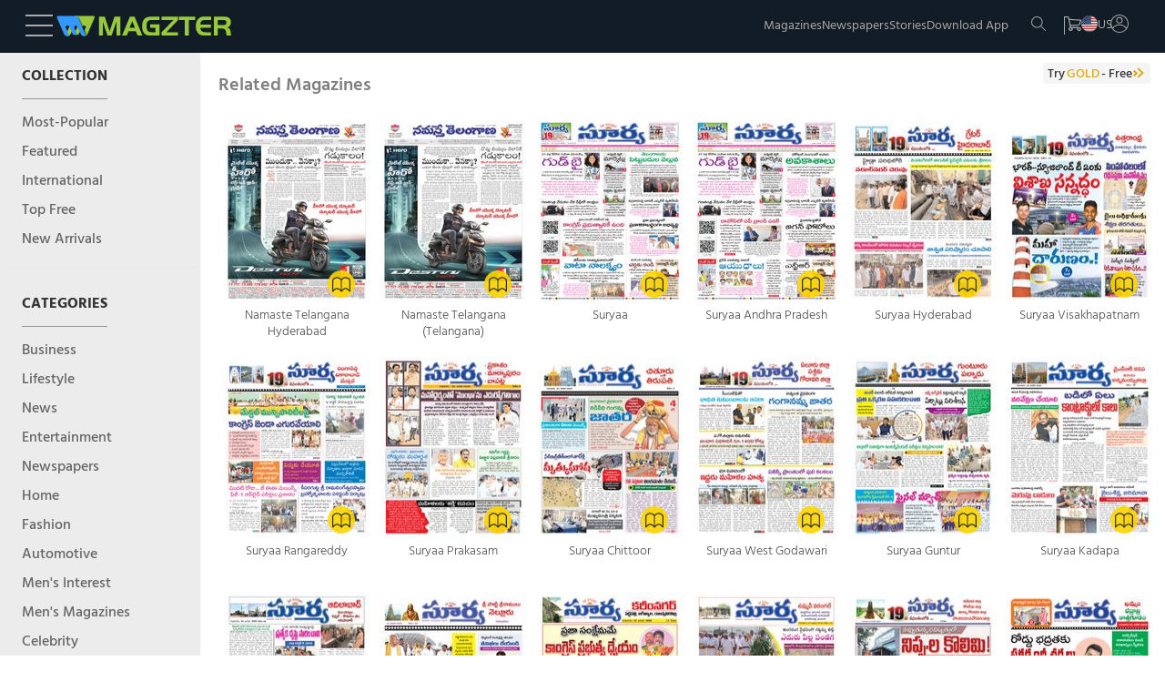

--- FILE ---
content_type: text/html
request_url: https://www.magzter.com/magazines/related-magazines/19498
body_size: 36648
content:
<!DOCTYPE html>
<html lang="en">

<head>
	<meta name="msvalidate.01" content="9AA51D7150283755143924410A43D8E5" />
	<link rel="manifest" href="/manifest.json" />
	<link rel="shortcut icon" type="image/x-icon" href="https://cdn.magzter.com/web/favicon.ico" />
	<meta name="theme-color" content="#000" />
	<meta charset="utf-8" />
	<meta name="viewport" content="width=device-width, initial-scale=1, shrink-to-fit=no" />
	
		<link href="../../_app/immutable/assets/OfferPopup.ClJhIgVs.css" rel="stylesheet">
		<link href="../../_app/immutable/assets/0.BlqyVqSA.css" rel="stylesheet">
		<link href="../../_app/immutable/assets/MagazinesSideBar.DT8Ih76T.css" rel="stylesheet">
		<link href="../../_app/immutable/assets/5.CnYe1Jf6.css" rel="stylesheet">
		<link href="../../_app/immutable/assets/Magazines.CTuke2Ik.css" rel="stylesheet">
		<link href="../../_app/immutable/assets/Pagination.3GhwIvqb.css" rel="stylesheet">
		<link href="../../_app/immutable/assets/45.CAMWC-aK.css" rel="stylesheet"><!--[--><script async src="https://www.googletagmanager.com/gtag/js?id=AW-17304527856"></script> <script async src="https://www.googletagmanager.com/gtag/js?id=AW-987379339"></script>  <script async src="https://www.googletagmanager.com/gtag/js?id=G-V12EXY44Y5"></script> <script>
    window.dataLayer = window.dataLayer || [];
    function gtag(){dataLayer.push(arguments);}

function getCookie(name) {
  const cookies = document.cookie.split(';');
  for (let cookie of cookies) {
    let [key, value] = cookie.trim().split('=');
    if (key === name) {
      return value;
      return decodeURIComponent(value);
    }
  }
  return null;
}

    const utm_source = getCookie('utm_source') || '';
    const partner_id = getCookie('partner_id') || '';
    const partner_name = getCookie('partner_name') || '';

    // Build GA config object
    let gaConfig = { v: "9", utm_source: utm_source || "organic" };
    
    // When utm_source is huna, add partner_id and partner_name to GA
    if (utm_source === 'huna') {
        if (partner_id) {
            gaConfig.partner_id = partner_id;
        }
        if (partner_name) {
            gaConfig.partner_name = partner_name;
        }
    }

    gtag('js', new Date());
    gtag('config', 'AW-17304527856'); 
    gtag('config', 'G-V12EXY44Y5', gaConfig);
    gtag('config', 'AW-987379339');


  </script> <!---->
    <script>
        window.dataLayer = window.dataLayer || [];
        window.dataLayer.push({
            'isUserLoggedin': 'false',
            'countryCode': 'US',
            'selectedLanguage': 'en',
            'isGoldUser': 'undefined',
            'storeId': '4',
            'v':'9'
        })</script><!----> <script>
        const cTapId = "8RK-ZK5-8Z5Z"
        var clevertap = {
            event: [],
            profile: [],
            account: [],
            onUserLogin: [],
            notifications: [],
            privacy: [],
        };
        clevertap.account.push({ id: cTapId });
        clevertap.privacy.push({ optOut: false });
        clevertap.privacy.push({ useIP: false });
    
        (function () {
            var wzrk = document.createElement("script");
            wzrk.type = "text/javascript";
            wzrk.async = true;
            wzrk.src =
                ("https:" == document.location.protocol
                    ? "https://d2r1yp2w7bby2u.cloudfront.net"
                    : "http://static.clevertap.com") + "/js/a.js";
            var s = document.getElementsByTagName("script")[0];
            s.parentNode.insertBefore(wzrk, s);
        })();
    
    </script> <script src="https://web.nexverse.ai/nvtag.js" defer></script> <script>
        // Load Comscore beacon only for DH News pages
        if (typeof window !== 'undefined' && window.location.pathname.includes('/dhnews/')) {
            var _comscore = _comscore || [];
            (function() {
                var s = document.createElement("script"), el = document.getElementsByTagName("script")[0];
                s.async = true;
                s.src = "https://sb.scorecardresearch.com/beacon.js";
                el.parentNode.insertBefore(s, el);
            })();
        }
    </script> <script>
        window.nvDataLayer = window.nvDataLayer || [];
        function nvtag() {
        nvDataLayer.push(arguments);
        }
        
        // Initialize the tag with a timestamp
        nvtag('js', new Date());

        // Configuration for site tracking
        nvtag('config', 'NX-WEBSITE-001', {
        debug_mode: true,
        site_id: 'magzter.com'
        });
    </script> <script>
  // SMADEX Global Tracking Function
  window.smadexTrack = function (eventData) {
    try {
      if (!eventData.action) {
        console.log('SMADEX: No action provided. Event not triggered.');
        return;
      }

      const orderId = '115588';
      const urlBase = `https://geo-tracker.smadex.com/hyperad/pixel-tracking`;
      let url = `${urlBase}?order=${orderId}&action=${eventData.action}`;

      Object.keys(eventData).forEach(key => {
        if (key !== 'action' && eventData[key] !== undefined && eventData[key] !== null) {
          url += `&${key}=${encodeURIComponent(eventData[key])}`;
        }
      });

      const timestamp = Date.now();
      const finalUrl = `${url}&rand=${timestamp}`;

      const img = document.createElement('img');
      img.src = finalUrl;
      img.style.display = 'none';
      img.width = 0;
      img.height = 0;
      img.border = 0;

      (document.body || document.head).appendChild(img);

      console.log('SMADEX tracked:', eventData, 'Final URL:', finalUrl);
    } catch (error) {
      console.error('SMADEX tracking error:', error);
    }
  };
</script> <link rel="apple-touch-icon-precomposed" sizes="120x120" href="/apple-touch-icon-120x120-precomposed.png"/><!--]--><!--[--><meta name="viewport" content="initial-scale=1.0, width=device-width"/> <meta name="description" content="Get digital access to magazines similar to AADAB HYDERABAD on  Magzter. Enjoy unlimited reading and discover your favorite publications anytime, anywhere."/> <meta name="keywords" content="magzter, magazine, magazines, online magazine, pdf magazine, free magazines, free magazine, magazines for smartphones, best magazine, magazine subscription, pdf for smartphones, android magazine, online pdf magazine, online digital magazine, ipad magazine, digital magazines"/> <!--[!--><!--]--> <link rel="canonical" href="https://www.magzter.com/magazines/related-magazines/19498"/> <!--[--><!---->
  <link rel="alternate" hreflang="es" href="https://www.magzter.com/es/magazines/related-magazines/19498" />
  <link rel="alternate" hreflang="ja" href="https://www.magzter.com/ja/magazines/related-magazines/19498" />
  <link rel="alternate" hreflang="tr" href="https://www.magzter.com/tr/magazines/related-magazines/19498" />
  <link rel="alternate" hreflang="de" href="https://www.magzter.com/de/magazines/related-magazines/19498" />
  <link rel="alternate" hreflang="ar" href="https://www.magzter.com/ar/magazines/related-magazines/19498" />
  <link rel="alternate" hreflang="nb" href="https://www.magzter.com/nb/magazines/related-magazines/19498" />
  <link rel="alternate" hreflang="en" href="https://www.magzter.com/en/magazines/related-magazines/19498" />
  <link rel="alternate" hreflang="nl" href="https://www.magzter.com/nl/magazines/related-magazines/19498" />
  <link rel="alternate" hreflang="fr" href="https://www.magzter.com/fr/magazines/related-magazines/19498" />
  <link rel="alternate" hreflang="hi" href="https://www.magzter.com/hi/magazines/related-magazines/19498" />
  <link rel="alternate" hreflang="x-default" href="https://www.magzter.com/magazines/related-magazines/19498" />
<!----><!--]--> <!--[!--><!--]--> <link rel="apple-touch-icon" href="https://cdn.magzter.com/public/images/Icon60.png"/> <link rel="apple-touch-icon" sizes="76x76" href="https://cdn.magzter.com/public/images/Icon76.png"/> <link rel="apple-touch-icon" sizes="120x120" href="https://cdn.magzter.com/public/images/Icon120.png"/> <link rel="apple-touch-icon" sizes="152x152" href="https://cdn.magzter.com/public/images/Icon152.png"/> <!--[!--><!--]--> <meta property="og:site_name" content="Magzter"/> <meta property="og:title" content="Get your Digital Access to Newspapers related to AADAB HYDERABAD "/> <meta property="og:description" content="Get digital access to magazines similar to AADAB HYDERABAD on  Magzter. Enjoy unlimited reading and discover your favorite publications anytime, anywhere."/> <meta property="og:image:width" content="600"/> <meta property="og:image:height" content="315"/> <meta property="og:image" content="https://cdn.magzter.com/images/refer/referandearn/MagzterGoldShare.png"/> <meta property="og:type" content="website"/> <meta property="og:url" content="https://www.magzter.com/magazines/related-magazines/19498"/> <meta property="fb:admins" content="1148919556"/> <meta property="fb:app_id" content="179098192144677"/> <meta name="twitter:card" content="summary"/> <meta name="twitter:site" content="@mobilemagzter"/> <meta name="twitter:creator" content="@mobilemagzter"/> <meta name="twitter:title" content="Get your Digital Access to Newspapers related to AADAB HYDERABAD "/> <meta name="twitter:description" content="Get digital access to magazines similar to AADAB HYDERABAD on  Magzter. Enjoy unlimited reading and discover your favorite publications anytime, anywhere."/> <meta name="twitter:image" content="https://cdn.magzter.com/images/refer/referandearn/MagzterGoldShare.png"/> <meta name="apple-itunes-app" content="app-id=412163953, app-argument=https://www.magzter.com"/> <meta name="google-play-app" content="app-id=com.dci.magzter"/> <meta name="google-site-verification" content="dmaAns8QuUMa0kPKYSJGn4-KCto7ffGDjZQ1MQll1O0"/> <meta name="msApplication-ID" content="130F573A.Magzter"/> <meta name="msApplication-PackageFamilyName" content="130F573A.Magzter_q33e72sjryybm"/> <!---->
    <script type="application/ld+json">
      [
  {
    "@context": "https://schema.org",
    "@type": "Organization",
    "url": "https://www.magzter.com",
    "name": "Magzter Inc",
    "legalName": "Magzter Inc",
    "email": "help@magzter.com",
    "logo": {
      "@type": "ImageObject",
      "url": "https://www.magzter.com/static/images/maglogo/magzlogomd.png"
    },
    "address": {
      "@type": "PostalAddress",
      "streetAddress": "Americas Tower, 1177 Avenue of the Americas, Suite 5075",
      "addressLocality": "New York",
      "addressRegion": "NY",
      "postalCode": "10036-2714",
      "addressCountry": "US"
    }
  }
]
    </script>
  <!----> <!----><!----> <!--[!--><!--]--> <!--[!--><!--]--> <!--[!--><!--]--><!--]--><title>Get your Digital Access to Newspapers related to AADAB HYDERABAD </title>

</head>

<body>
	<div style="display: contents"><!--[--><!--[--><!----><section><input type="hidden" id="utm_source"/> <!--[!--><div class="header_container  svelte-pi72we"><!--[!--><header class="header svelte-1n91c7v" id="header"><nav class="navbar flex flex_col svelte-1n91c7v" id="navbar"><section class="mag_navbar flex flex_row w-100 svelte-1n91c7v"><div class="magzter_more flex flex_gap_10 svelte-1n91c7v"><span class="logo_tab pointer menu_hamburger svelte-1n91c7v"><svg xmlns="http://www.w3.org/2000/svg" width="30" height="24" viewBox="0 0 30 24"><g id="Group_332" data-name="Group 332" transform="translate(3302.5 -1774.5)"><line id="Line_46" data-name="Line 46" x2="30" transform="translate(-3302.5 1775.5)" fill="none" stroke="#a8a8a8" stroke-width="2"></line><line id="Line_47" data-name="Line 47" x2="30" transform="translate(-3302.5 1786.5)" fill="none" stroke="#a8a8a8" stroke-width="2"></line><line id="Line_48" data-name="Line 48" x2="30" transform="translate(-3302.5 1797.5)" fill="none" stroke="#a8a8a8" stroke-width="2"></line></g></svg><!----></span> <span class="logo_mob pointer menu_hamburger svelte-1n91c7v"><svg xmlns="http://www.w3.org/2000/svg" width="20" height="15" viewBox="0 0 30 24"><g id="Group_332" data-name="Group 332" transform="translate(3302.5 -1774.5)"><line id="Line_46" data-name="Line 46" x2="30" transform="translate(-3302.5 1775.5)" fill="none" stroke="#a8a8a8" stroke-width="2"></line><line id="Line_47" data-name="Line 47" x2="30" transform="translate(-3302.5 1786.5)" fill="none" stroke="#a8a8a8" stroke-width="2"></line><line id="Line_48" data-name="Line 48" x2="30" transform="translate(-3302.5 1797.5)" fill="none" stroke="#a8a8a8" stroke-width="2"></line></g></svg><!----></span> <!--[--><span><a href="/" class="flex flex_center pointer logo"><img src="https://cdn.magzter.com/images/logo/magzter_logo_header.svg" alt="magzter_logo" class="logo_tab magzter_logo svelte-1n91c7v" loading="lazy" width="200" height="25"/> <img src="/static/images/mag_logo_mob.png" alt="magzter_logo" class="logo_mob mag_logo svelte-1n91c7v" height="15" width="103" loading="eager"/> <!--[!--><!--]--></a></span><!--]--> <div class="black_bg hidden svelte-1n91c7v" id="black_bg"></div> <div class="menubar_container hidden svelte-1n91c7v" id="menubar_container"><div class="menus" id="menus"><div class="menubar_menu svelte-1n91c7v"><div class="menubar_title flex svelte-1n91c7v"><div class="menu_country flex svelte-1n91c7v"><img src="https://cdn.magzter.com/web/assets/images/flag/new/us.svg" alt="country-flag" class="menu_flag pointer svelte-1n91c7v" width="32" height="24"/> <p class="m-0 menu_language svelte-1n91c7v">en</p></div> <span class="pointer close_icon closeMenu svelte-1n91c7v"></span></div> <!--[--><!--[!--><a href="/login/email"><p class="register svelte-1n91c7v">Register / Login</p></a><!--]--><!--]--></div> <div class="menu_cata"><div class="menu_list" id="menu-list"><!--[--><a href="/most-popular" class="menu_content size5 menu_item svelte-1n91c7v" key="menu_0" target="_self">Magazines</a><a href="/stories/category/Cover-Stories/sec_60" class="menu_content size5 menu_item svelte-1n91c7v" key="menu_1" target="_self">Stories</a><a href="/magazines/NewsPaper" class="menu_content size5 menu_item svelte-1n91c7v" key="menu_2" target="_self">Newspapers</a><a href="/offers" class="menu_content size5 menu_item svelte-1n91c7v" key="menu_3" target="_self">Offers</a><a href="https://business.magzter.com/magazines-and-newspapers-for-business" class="menu_content size5 menu_item svelte-1n91c7v" key="menu_4" target="_blank">Magzter for Business</a><a href="https://srz.magzter.com/" class="menu_content size5 menu_item svelte-1n91c7v" key="menu_5" target="_blank">SRZ</a><a href="/helpnfaq" class="menu_content size5 menu_item svelte-1n91c7v" key="menu_6" target="_self">HELP</a><a href="/coupon/redeem" class="menu_content size5 menu_item svelte-1n91c7v" key="menu_7" target="_self">Redeem Coupon</a><a href="/gift-card" class="menu_content size5 menu_item svelte-1n91c7v" key="menu_8" target="_self">Gift Cards</a><a href="/appdownload" class="menu_content size5 menu_item svelte-1n91c7v" key="menu_9" target="_self">Download App</a><!--]--></div></div></div> <div class="countries" id="countries"><div class="default_menu svelte-1n91c7v"><div class="escape_div flex svelte-1n91c7v"><p class="back_btn size5 pointer onBack svelte-1n91c7v">BACK</p> <span class="close_icon pointer closeMenu svelte-1n91c7v"></span></div> <div class="country_search svelte-1n91c7v"><form method="post"><input type="text" autocomplete="off" placeholder="Search Country" class="input_country svelte-1n91c7v" id="input_country"/> <span class="search_icon svelte-1n91c7v"><svg xmlns="http://www.w3.org/2000/svg" width="16.001" height="16" viewBox="0 0 16.001 16"><g id="Group_395" data-name="Group 395" transform="translate(6263.28 -1914)"><path id="Path_10" data-name="Path 10" d="M6.333,12.675a6.333,6.333,0,1,1,6.333-6.333A6.341,6.341,0,0,1,6.333,12.675Zm0-11.667a5.333,5.333,0,1,0,5.333,5.333A5.34,5.34,0,0,0,6.333,1.008Zm0,0" transform="translate(-6263.28 1913.992)" fill="#a8a8a8"></path><path id="Path_11" data-name="Path 11" d="M324.267,324.752a.5.5,0,0,1-.353-.147l-5.04-5.04a.5.5,0,0,1,.707-.707l5.04,5.04a.5.5,0,0,1-.354.854Zm0,0" transform="translate(-6572.047 1605.248)" fill="#a8a8a8"></path></g></svg><!----></span></form></div></div> <div class="menu_cata menu_country_div"><div class="menu_list"><!--[--><a href="/changestore?sid=180" class="flex menu_content menu_item svelte-1n91c7v" key="country_0"><p class="m-0">Argentina</p> <!--[!--><!--]--></a><a href="/changestore?sid=14" class="flex menu_content menu_item svelte-1n91c7v" key="country_1"><p class="m-0">Australia</p> <!--[!--><!--]--></a><a href="/changestore?sid=137" class="flex menu_content menu_item svelte-1n91c7v" key="country_2"><p class="m-0">Austria</p> <!--[!--><!--]--></a><a href="/changestore?sid=140" class="flex menu_content menu_item svelte-1n91c7v" key="country_3"><p class="m-0">Bangladesh</p> <!--[!--><!--]--></a><a href="/changestore?sid=183" class="flex menu_content menu_item svelte-1n91c7v" key="country_4"><p class="m-0">Brazil</p> <!--[!--><!--]--></a><a href="/changestore?sid=156" class="flex menu_content menu_item svelte-1n91c7v" key="country_5"><p class="m-0">Canada</p> <!--[!--><!--]--></a><a href="/changestore?sid=181" class="flex menu_content menu_item svelte-1n91c7v" key="country_6"><p class="m-0">Chile</p> <!--[!--><!--]--></a><a href="/changestore?sid=161" class="flex menu_content menu_item svelte-1n91c7v" key="country_7"><p class="m-0">China</p> <!--[!--><!--]--></a><a href="/changestore?sid=165" class="flex menu_content menu_item svelte-1n91c7v" key="country_8"><p class="m-0">Costa Rica</p> <!--[!--><!--]--></a><a href="/changestore?sid=166" class="flex menu_content menu_item svelte-1n91c7v" key="country_9"><p class="m-0">Croatia</p> <!--[!--><!--]--></a><a href="/changestore?sid=169" class="flex menu_content menu_item svelte-1n91c7v" key="country_10"><p class="m-0">Czech Republic</p> <!--[!--><!--]--></a><a href="/changestore?sid=118" class="flex menu_content menu_item svelte-1n91c7v" key="country_11"><p class="m-0">France</p> <!--[!--><!--]--></a><a href="/changestore?sid=13" class="flex menu_content menu_item svelte-1n91c7v" key="country_12"><p class="m-0">Germany</p> <!--[!--><!--]--></a><a href="/changestore?sid=127" class="flex menu_content menu_item svelte-1n91c7v" key="country_13"><p class="m-0">Greece</p> <!--[!--><!--]--></a><a href="/changestore?sid=2" class="flex menu_content menu_item svelte-1n91c7v" key="country_14"><p class="m-0">Hong Kong</p> <!--[!--><!--]--></a><a href="/changestore?sid=109" class="flex menu_content menu_item svelte-1n91c7v" key="country_15"><p class="m-0">Hungary</p> <!--[!--><!--]--></a><a href="/changestore?sid=1" class="flex menu_content menu_item svelte-1n91c7v" key="country_16"><p class="m-0">India</p> <!--[!--><!--]--></a><a href="/changestore?sid=102" class="flex menu_content menu_item svelte-1n91c7v" key="country_17"><p class="m-0">Indonesia</p> <!--[!--><!--]--></a><a href="/changestore?sid=103" class="flex menu_content menu_item svelte-1n91c7v" key="country_18"><p class="m-0">Iraq</p> <!--[!--><!--]--></a><a href="/changestore?sid=104" class="flex menu_content menu_item svelte-1n91c7v" key="country_19"><p class="m-0">Ireland</p> <!--[!--><!--]--></a><a href="/changestore?sid=106" class="flex menu_content menu_item svelte-1n91c7v" key="country_20"><p class="m-0">Italy</p> <!--[!--><!--]--></a><a href="/changestore?sid=67" class="flex menu_content menu_item svelte-1n91c7v" key="country_21"><p class="m-0">Japan</p> <!--[!--><!--]--></a><a href="/changestore?sid=70" class="flex menu_content menu_item svelte-1n91c7v" key="country_22"><p class="m-0">Kenya</p> <!--[!--><!--]--></a><a href="/changestore?sid=8" class="flex menu_content menu_item svelte-1n91c7v" key="country_23"><p class="m-0">Malaysia</p> <!--[!--><!--]--></a><a href="/changestore?sid=92" class="flex menu_content menu_item svelte-1n91c7v" key="country_24"><p class="m-0">Mexico</p> <!--[!--><!--]--></a><a href="/changestore?sid=199" class="flex menu_content menu_item svelte-1n91c7v" key="country_25"><p class="m-0">Namibia</p> <!--[!--><!--]--></a><a href="/changestore?sid=75" class="flex menu_content menu_item svelte-1n91c7v" key="country_26"><p class="m-0">Nepal</p> <!--[!--><!--]--></a><a href="/changestore?sid=11" class="flex menu_content menu_item svelte-1n91c7v" key="country_27"><p class="m-0">Netherlands</p> <!--[!--><!--]--></a><a href="/changestore?sid=177" class="flex menu_content menu_item svelte-1n91c7v" key="country_28"><p class="m-0">New Zealand</p> <!--[!--><!--]--></a><a href="/changestore?sid=78" class="flex menu_content menu_item svelte-1n91c7v" key="country_29"><p class="m-0">Nigeria</p> <!--[!--><!--]--></a><a href="/changestore?sid=79" class="flex menu_content menu_item svelte-1n91c7v" key="country_30"><p class="m-0">Norway</p> <!--[!--><!--]--></a><a href="/changestore?sid=52" class="flex menu_content menu_item svelte-1n91c7v" key="country_31"><p class="m-0">Oman</p> <!--[!--><!--]--></a><a href="/changestore?sid=9" class="flex menu_content menu_item svelte-1n91c7v" key="country_32"><p class="m-0">Philippines</p> <!--[!--><!--]--></a><a href="/changestore?sid=55" class="flex menu_content menu_item svelte-1n91c7v" key="country_33"><p class="m-0">Poland</p> <!--[!--><!--]--></a><a href="/changestore?sid=56" class="flex menu_content menu_item svelte-1n91c7v" key="country_34"><p class="m-0">Portugal</p> <!--[!--><!--]--></a><a href="/changestore?sid=27" class="flex menu_content menu_item svelte-1n91c7v" key="country_35"><p class="m-0">Romania</p> <!--[!--><!--]--></a><a href="/changestore?sid=201" class="flex menu_content menu_item svelte-1n91c7v" key="country_36"><p class="m-0">Saudi Arabia</p> <!--[!--><!--]--></a><a href="/changestore?sid=178" class="flex menu_content menu_item svelte-1n91c7v" key="country_37"><p class="m-0">Serbia</p> <!--[!--><!--]--></a><a href="/changestore?sid=16" class="flex menu_content menu_item svelte-1n91c7v" key="country_38"><p class="m-0">Singapore</p> <!--[!--><!--]--></a><a href="/changestore?sid=38" class="flex menu_content menu_item svelte-1n91c7v" key="country_39"><p class="m-0">Slovakia</p> <!--[!--><!--]--></a><a href="/changestore?sid=39" class="flex menu_content menu_item svelte-1n91c7v" key="country_40"><p class="m-0">Slovenia</p> <!--[!--><!--]--></a><a href="/changestore?sid=41" class="flex menu_content menu_item svelte-1n91c7v" key="country_41"><p class="m-0">South Africa</p> <!--[!--><!--]--></a><a href="/changestore?sid=72" class="flex menu_content menu_item svelte-1n91c7v" key="country_42"><p class="m-0">South Korea</p> <!--[!--><!--]--></a><a href="/changestore?sid=42" class="flex menu_content menu_item svelte-1n91c7v" key="country_43"><p class="m-0">Spain</p> <!--[!--><!--]--></a><a href="/changestore?sid=43" class="flex menu_content menu_item svelte-1n91c7v" key="country_44"><p class="m-0">Sri Lanka</p> <!--[!--><!--]--></a><a href="/changestore?sid=49" class="flex menu_content menu_item svelte-1n91c7v" key="country_45"><p class="m-0">Switzerland</p> <!--[!--><!--]--></a><a href="/changestore?sid=29" class="flex menu_content menu_item svelte-1n91c7v" key="country_46"><p class="m-0">Taiwan</p> <!--[!--><!--]--></a><a href="/changestore?sid=6" class="flex menu_content menu_item svelte-1n91c7v" key="country_47"><p class="m-0">Thailand</p> <!--[!--><!--]--></a><a href="/changestore?sid=31" class="flex menu_content menu_item svelte-1n91c7v" key="country_48"><p class="m-0">Türkiye</p> <!--[!--><!--]--></a><a href="/changestore?sid=10" class="flex menu_content menu_item svelte-1n91c7v" key="country_49"><p class="m-0">United Arab Emirates</p> <!--[!--><!--]--></a><a href="/changestore?sid=5" class="flex menu_content menu_item svelte-1n91c7v" key="country_50"><p class="m-0">United Kingdom</p> <!--[!--><!--]--></a><a href="/changestore?sid=4" class="flex menu_content menu_item svelte-1n91c7v" key="country_51"><p class="m-0">United States</p> <!--[--><span class="span_checkcirle align_right svelte-1n91c7v"><svg id="Layer_1" style="enable-background:new 0 0 612 792;" version="1.1" height="33" width="33" viewBox="0 0 612 792" xml:space="preserve" xmlns="http://www.w3.org/2000/svg" xmlns:xlink="http://www.w3.org/1999/xlink"><style type="text/css">
        .st0 {
            fill: #479f39;
        }
    </style><g><path class="st0" d="M562,396c0-141.4-114.6-256-256-256S50,254.6,50,396s114.6,256,256,256S562,537.4,562,396L562,396z    M501.7,296.3l-241,241l0,0l-17.2,17.2L110.3,421.3l58.8-58.8l74.5,74.5l199.4-199.4L501.7,296.3L501.7,296.3z"></path></g></svg><!----></span><!--]--></a><a href="/changestore?sid=188" class="flex menu_content menu_item svelte-1n91c7v" key="country_52"><p class="m-0">Uruguay</p> <!--[!--><!--]--></a><a href="/changestore?sid=7" class="flex menu_content menu_item svelte-1n91c7v" key="country_53"><p class="m-0">Vietnam</p> <!--[!--><!--]--></a><a href="/changestore?sid=200" class="flex menu_content menu_item svelte-1n91c7v" key="country_54"><p class="m-0">Zambia</p> <!--[!--><!--]--></a><!--]--> <p class="hidden no_country svelte-1n91c7v" id="no_country">NO COUNTRY FOUND</p></div></div></div> <div class="languages" id="languages"><div class="default_menu svelte-1n91c7v"><div class="escape_div back_div flex svelte-1n91c7v"><p class="back_btn pointer onBack svelte-1n91c7v">BACK</p> <span class="close_icon pointer closeMenu svelte-1n91c7v"></span></div></div> <div class="menu_cata"><div class="menu_list"><!--[--><a href="/en/magazines/related-magazines/19498" class="menu_content menu_item select_language svelte-1n91c7v" key="language-0" data-lang="en"><p class="m-0">English</p> <!--[--><span class="span_checkcircle align_right svelte-1n91c7v"><svg id="Layer_1" style="enable-background:new 0 0 612 792;" version="1.1" height="33" width="33" viewBox="0 0 612 792" xml:space="preserve" xmlns="http://www.w3.org/2000/svg" xmlns:xlink="http://www.w3.org/1999/xlink"><style type="text/css">
        .st0 {
            fill: #479f39;
        }
    </style><g><path class="st0" d="M562,396c0-141.4-114.6-256-256-256S50,254.6,50,396s114.6,256,256,256S562,537.4,562,396L562,396z    M501.7,296.3l-241,241l0,0l-17.2,17.2L110.3,421.3l58.8-58.8l74.5,74.5l199.4-199.4L501.7,296.3L501.7,296.3z"></path></g></svg><!----></span><!--]--></a><a href="/ja/magazines/related-magazines/19498" class="menu_content menu_item select_language svelte-1n91c7v" key="language-1" data-lang="ja"><p class="m-0">Japanese</p> <!--[!--><!--]--></a><a href="/de/magazines/related-magazines/19498" class="menu_content menu_item select_language svelte-1n91c7v" key="language-2" data-lang="de"><p class="m-0">German</p> <!--[!--><!--]--></a><a href="/es/magazines/related-magazines/19498" class="menu_content menu_item select_language svelte-1n91c7v" key="language-3" data-lang="es"><p class="m-0">Spanish</p> <!--[!--><!--]--></a><a href="/tr/magazines/related-magazines/19498" class="menu_content menu_item select_language svelte-1n91c7v" key="language-4" data-lang="tr"><p class="m-0">Turkish</p> <!--[!--><!--]--></a><a href="/ar/magazines/related-magazines/19498" class="menu_content menu_item select_language svelte-1n91c7v" key="language-5" data-lang="ar"><p class="m-0">Arabic</p> <!--[!--><!--]--></a><a href="/nb/magazines/related-magazines/19498" class="menu_content menu_item select_language svelte-1n91c7v" key="language-6" data-lang="nb"><p class="m-0">Norwegian</p> <!--[!--><!--]--></a><a href="/nl/magazines/related-magazines/19498" class="menu_content menu_item select_language svelte-1n91c7v" key="language-7" data-lang="nl"><p class="m-0">Dutch</p> <!--[!--><!--]--></a><a href="/fr/magazines/related-magazines/19498" class="menu_content menu_item select_language svelte-1n91c7v" key="language-8" data-lang="fr"><p class="m-0">French</p> <!--[!--><!--]--></a><a href="/hi/magazines/related-magazines/19498" class="menu_content menu_item select_language svelte-1n91c7v" key="language-9" data-lang="hi"><p class="m-0">Hindi</p> <!--[!--><!--]--></a><!--]--></div></div></div></div></div> <div class="flex flex_gap_10 nav_menu svelte-1n91c7v"><ul class="flex logo_tab nav_list flex_gap_10 svelte-1n91c7v"><li><a class="normal nav_elements size6 nav_magazine magzines-btn svelte-1n91c7v" href="/most-popular" id="nav_mag">Magazines</a></li> <li><a class="normal nav_elements size6  newspaper-btn svelte-1n91c7v" href="/magazines/NewsPaper">Newspapers</a></li> <li><a class="normal nav_elements size6  stories-btn svelte-1n91c7v" href="/stories/category/Cover-Stories/sec_60">Stories</a></li> <!--[--><li><a class="normal nav_elements size6  appdownload-btn svelte-1n91c7v" href="/appdownload">Download App</a></li><!--]--></ul> <ul class="flex nav_icons svelte-1n91c7v"><!--[!--><!--]--> <li class="nav_logo nav_sep search_btn right_border  svelte-1n91c7v"><a href="/search" aria-label="search"><svg xmlns="http://www.w3.org/2000/svg" width="16.001" height="16" viewBox="0 0 16.001 16"><g id="Group_395" data-name="Group 395" transform="translate(6263.28 -1914)"><path id="Path_10" data-name="Path 10" d="M6.333,12.675a6.333,6.333,0,1,1,6.333-6.333A6.341,6.341,0,0,1,6.333,12.675Zm0-11.667a5.333,5.333,0,1,0,5.333,5.333A5.34,5.34,0,0,0,6.333,1.008Zm0,0" transform="translate(-6263.28 1913.992)" fill="#a8a8a8"></path><path id="Path_11" data-name="Path 11" d="M324.267,324.752a.5.5,0,0,1-.353-.147l-5.04-5.04a.5.5,0,0,1,.707-.707l5.04,5.04a.5.5,0,0,1-.354.854Zm0,0" transform="translate(-6572.047 1605.248)" fill="#a8a8a8"></path></g></svg><!----></a></li> <!--[--><li class="relative nav_logo svelte-1n91c7v"><p class="cart_total hidden   svelte-1n91c7v" id="cart-total"></p> <a href="/login/email" aria-label="cart" class="cart-btn"><svg id="Cart_18px" xmlns="http://www.w3.org/2000/svg" width="18" height="16.92" viewBox="0 0 18 16.92"><path id="Path_16" data-name="Path 16" d="M23.432,12.434l-12.409-.9-.233-1.366A1.84,1.84,0,0,0,8.977,8.64H6.613a.613.613,0,0,0,0,1.227H8.985a.613.613,0,0,1,.613.511l1.486,8.715v.043a.613.613,0,0,0,.027.251l.333,1.954a2.212,2.212,0,1,0,2.913,1.022h5.287a2.208,2.208,0,1,0,1.977-1.227H12.658l-.237-1.384h6.951a3.68,3.68,0,0,0,3.553-2.709l1.053-3.833a.613.613,0,0,0-.548-.775ZM13.37,23.339a.983.983,0,1,1-.983-.983A.983.983,0,0,1,13.37,23.339Zm9.234,0a.983.983,0,1,1-.983-.983.983.983,0,0,1,.983.983Zm-.863-6.62a2.453,2.453,0,0,1-2.365,1.807H12.221l-.987-5.745L22.6,13.6Z" transform="translate(-6 -8.64)" fill="#a8a8a8"></path></svg><!----></a></li><!--]--> <li class="nav_logo logo_lap menu_flag svelte-1n91c7v"><span><img src="https://cdn.magzter.com/web/assets/images/flag/new/us.svg" class="flag_logo svelte-1n91c7v" alt="flag"/></span> <span class="size6 fill svelte-1n91c7v">US</span></li> <li class="nav_logo user_icon_dropdown_nav svelte-1n91c7v" id="user_icon" isuserloggedin="false" language="en"><!--[!--><svg xmlns="http://www.w3.org/2000/svg" width="20" height="20" viewBox="0 0 16 16"><path id="Path_299" data-name="Path 299" d="M20.5,26a8,8,0,1,1,8-8A8,8,0,0,1,20.5,26Zm0-.8a7.216,7.216,0,0,0,5.78-2.9,7.21,7.21,0,0,0-11.56,0A7.216,7.216,0,0,0,20.5,25.2Zm0-14.4A7.2,7.2,0,0,0,13.3,18a7.331,7.331,0,0,0,.96,3.6,7.99,7.99,0,0,1,12.48,0A7.07,7.07,0,0,0,27.7,18,7.2,7.2,0,0,0,20.5,10.8Zm0,7A2.8,2.8,0,1,1,23.3,15,2.808,2.808,0,0,1,20.5,17.8Zm0-4.8a2,2,0,1,0,2,2A2.006,2.006,0,0,0,20.5,13Z" transform="translate(-12.5 -10)" fill="#a8a8a8" fill-rule="evenodd"></path></svg><!--]--> <div class="logged_user_detail hidden svelte-1n91c7v" id="logged_user"><div class="logged_menu logged_menu_en  svelte-1n91c7v"><!--[--><a href="/dashboard/myprofile"><p class="logged_menu_name pointer m-0 svelte-1n91c7v">My Profile</p></a><a href="/dashboard/purchase/gold"><p class="logged_menu_name pointer m-0 svelte-1n91c7v">My Purchase</p></a><a href="/dashboard/favourites"><p class="logged_menu_name pointer m-0 svelte-1n91c7v">My Favorites</p></a><a href="/dashboard/familysharing"><p class="logged_menu_name pointer m-0 svelte-1n91c7v">Family Sharing</p></a><a href="/helpnfaq"><p class="logged_menu_name pointer m-0 svelte-1n91c7v">Help &amp; FAQ</p></a><!--]--> <!--[--><p class="logout bold pointer svelte-1n91c7v">Logout</p><!--]--></div></div></li></ul></div></section> <ul class="flex flex_center w-100 flex_gap_10 logo_mob nav_list svelte-1n91c7v"><li><a class="normal nav_elements nav_magazine nav_element_mob svelte-1n91c7v" href="/most-popular">Magazines</a></li> <li><a class="normal nav_elements size6 nav_element_mob  svelte-1n91c7v" href="/magazines/NewsPaper">Newspapers</a></li> <li><a class="normal nav_elements nav_element_mob  svelte-1n91c7v" href="/stories/category/Cover-Stories/sec_60">Stories</a></li> <!--[--><li><a class="normal nav_elements nav_element_mob  svelte-1n91c7v" target="_blank" href="https://go.onelink.me/6zWz?af_xp=custom&amp;pid=MagzterWebsite&amp;c=Interstitial&amp;is_retargeting=true&amp;af_reengagement_window=30d">Get App</a></li><!--]--></ul></nav> <script>
        document.addEventListener("DOMContentLoaded", () => {
        // Safe DOM code here
            let menuContainer = document.getElementById("menubar_container");
            let menuList = document.getElementById("menus");
            let countriesList = document.getElementById("countries");
            let languageList = document.getElementById("languages");
            let blackBg = document.getElementById("black_bg");
            const inputCountry = document.getElementById('input_country');
            let isFocused = false; 
            //focus input
            const observer = new IntersectionObserver((entries) => {
                entries.forEach((entry) => {
                    if (entry.isIntersecting) {
                        inputCountry.focus();
                    } else {
                        isFocused = false;
                    }
                });
            }, { threshold: 1 });
            observer.observe(inputCountry);

            function toggleMenu() {
                menuContainer.classList.remove("hidden");
                menuList.classList.remove("hidden");
                countriesList.classList.add("hidden");
                languageList.classList.add("hidden");
                blackBg.classList.remove("hidden");

                if(window.innerHeight < 500) {
                    menuContainer.style.overflow = "scroll";
                } else {
                    menuContainer.style.overflow = "hidden";
                }
                document.body.style.overflow = "hidden";

                gtag("event", "click", {
                    event_category: "Header",
                    event_label: "Hamburger Menu Button click",
                    interaction_type: "toggle Hamburger Menu",
                    user_action: "click",
                    button_id: "Hamburger Menu Button",
                });
            }

            document.querySelectorAll(".menu_hamburger").forEach((button) => {
                button.addEventListener("click", () => {
                    toggleMenu();
                });
            });

            //GA4 Events Track

            document.querySelectorAll(".cart-btn").forEach((btn) => {
                btn.addEventListener("click", () => {
                    let loggedUser = document.getElementById("logged_user");
                    gtag("event", "click", {
                        event_category: "Header",
                        event_label: "Cart Button click",
                        interaction_type:
                            loggedUser && loggedUser === "false"
                                ? "Login User"
                                : "Cart Page",
                        user_action: "click",
                        button_id: "Cart Button",
                    });
                });
            });

            document.querySelectorAll(".search_btn").forEach((btn) => {
                btn.addEventListener("click", () => {
                    gtag("event", "click", {
                        event_category: "Header",
                        event_label: "Search Button click",
                        interaction_type: "Open Search Page",
                        user_action: "click",
                        button_id: "Search Button",
                    });
                });
            });

            const backButton = document.getElementById("back-button");
            if (backButton) {
                backButton.addEventListener("click", () => {
                    console.log("Back button clicked");
                    window.history.back();
                });
            }

            document.querySelectorAll(".magzines-btn").forEach((btn) => {
                btn.addEventListener("click", () => {
                    gtag("event", "click", {
                        event_category: "Header",
                        event_label: "Magzines click",
                        interaction_type: "Open Magazines Page",
                        user_action: "click",
                        button_id: "Magazines Button",
                    });
                });
            });

            document.querySelectorAll(".newspaper-btn").forEach((btn) => {
                btn.addEventListener("click", () => {
                    gtag("event", "click", {
                        event_category: "Header",
                        event_label: "Newspaper click",
                        interaction_type: "Open Newspaper Page",
                        user_action: "click",
                        button_id: "Newspaper Button",
                    });
                });
            });

            document.querySelectorAll(".stories-btn").forEach((btn) => {
                btn.addEventListener("click", () => {
                    gtag("event", "click", {
                        event_category: "Header",
                        event_label: "Stories click",
                        interaction_type: "Open Stories Page",
                        user_action: "click",
                        button_id: "Stories Button",
                    });
                });
            });

            document.querySelectorAll(".appdownload-btn").forEach((btn) => {
                btn.addEventListener("click", () => {
                    gtag("event", "click", {
                        event_category: "Header",
                        event_label: "App Download Button click",
                        interaction_type: "Open Appdownload Page",
                        user_action: "click",
                        button_id: "App Download Button",
                    });
                });
            });

            document.querySelectorAll(".logo").forEach((btn) => {
                btn.addEventListener("click", () => {
                    gtag("event", "click", {
                        event_category: "Header",
                        event_label: "Magzter Logo click",
                        interaction_type: "Home Page",
                        user_action: "click",
                        button_id: "Magzter Logo Button",
                    });
                });
            });

            function getCountryList() {
                menuContainer.classList.remove("hidden");
                menuList.classList.add("hidden");
                countriesList.classList.remove("hidden");
                languageList.classList.add("hidden");
                menuContainer.style.overflowY = "scroll";
                gtag("event", "click", {
                    event_category: "Header",
                    event_label: "Store Flag Button click",
                    interaction_type: "toggle Store Flag dropdown",
                    user_action: "click",
                    button_id: "Store Flag Button",
                });
            }

            document.querySelectorAll(".menu_flag").forEach((button) => {
                button.addEventListener("click", () => {
                    getCountryList();
                });
            });

            function getLanguageList() {
                menuContainer.classList.remove("hidden");
                menuList.classList.add("hidden");
                countriesList.classList.add("hidden");
                languageList.classList.remove("hidden");
                menuContainer.style.overflow = "hidden";

                gtag("event", "click", {
                    event_category: "Header",
                    event_label: "Language Dropdown click",
                    interaction_type: "toggle Language dropdown",
                    user_action: "click",
                    button_id: "Language Button",
                });
            }

            document.querySelectorAll(".menu_language").forEach((button) => {
                button.addEventListener("click", () => {
                    getLanguageList();
                });
            });

            function closeMenu() {
                menuContainer.classList.add("hidden");
                countriesList.classList.add("hidden");
                languageList.classList.add("hidden");
                blackBg.classList.add("hidden");
                document.body.style.overflowY = "scroll";
                menuContainer.style.overflow = "hidden";
                resetMenuItems();
            }

            document.querySelectorAll(".closeMenu").forEach((button) => {
                button.addEventListener("click", () => {
                    closeMenu();
                });
            });

            function onBack() {
                menuContainer.style.overflow = "hidden";
                menuContainer.classList.remove("hidden");
                menuList.classList.remove("hidden");
                countriesList.classList.add("hidden");
                languageList.classList.add("hidden");

                // Reset the filtered menu items
                resetMenuItems();
                noCountryFound.classList.remove("hidden");
            }

            document.querySelectorAll(".onBack").forEach((button) => {
                button.addEventListener("click", () => {
                    onBack();
                });
            });

            function resetMenuItems() {
                let menuItems = document.querySelectorAll(".menu_item");
                menuItems.forEach((item) => {
                    item.closest(".menu_content").style.display = "block";
                });

                document.getElementById("input_country").value = "";
            }

            function onClickUserIcon(logUser, language) {
                let loggedUser = document.getElementById("logged_user");

                if (logUser && logUser === "false") {
                    window.location.href = `${language && language != "en" ? `/${language}` : ''}/login/email`;
                } else {
                    loggedUser.classList.toggle("hidden");
                }

                gtag("event", "click", {
                    event_category: "Header",
                    event_label: "Menu Profile click",
                    interaction_type:
                        logUser && logUser === "false"
                            ? "Login User"
                            : "Dropdown Toggle",
                    user_action: "click",
                    button_id: "toggleMenu",
                });
            }

            document.querySelectorAll(".user_icon_dropdown_nav").forEach((button) => {
                button.addEventListener("click", () => {
                    let loggedUser = button.getAttribute("isUserLoggedin");
                    let language = button.getAttribute("language");

                    onClickUserIcon(loggedUser, language);
                });
            });

            function onFilterCountry(event) {
                setTimeout(() => {
                    let searchText = event.target.value.toLowerCase().trim();
                    let menuItems = document.querySelectorAll(".menu_item");
                    let noCountryFound = document.getElementById("no_country");
                    let itemFound = false;

                    // Show all items if search is cleared
                    if (searchText === "") {
                        menuItems.forEach((item) => {
                            item.closest(".menu_content").style.display = "block";
                        });
                        noCountryFound.classList.add("hidden");
                        return;
                    }

                    menuItems.forEach((item) => {
                        let menuItemText = item.textContent.toLowerCase();
                        let menuContent = item.closest(".menu_content");

                        if (menuItemText.includes(searchText)) {
                            menuContent.style.display = "block";
                            itemFound = true;
                        } else {
                            menuContent.style.display = "none";
                        }
                    });

                    // Toggle "No Country Found" message
                    noCountryFound.classList.toggle("hidden", itemFound);
                }, 0); // Ensures the updated value is captured correctly
            }


            document.getElementById("input_country").addEventListener("keydown", (e) => {
                onFilterCountry(e);
            });

            function onLogout() {
                window.location.href = "/logoutuser";
                gtag("event", "click", {
                    event_category: "Header",
                    event_label: "Logout Button click",
                    interaction_type: "Logout User",
                    user_action: "click",
                    button_id: "Logout User Button",
                });
            }

            document.querySelectorAll(".logout").forEach((button) => {
                button.addEventListener("click", () => {
                    onLogout();
                });
            });

            function changeHeaderBackgroundColor() {
                let header = document.getElementById("header");

                const languagesPath = [
                    "",
                    "/de",
                    "/en",
                    "/es",
                    "/tr",
                    "/ja",
                    "/ar",
                    "/nb",
                    "/nl",
                    "/fr", 
                    "/hi"
                ];
                const tryGoldIgnoreUrls = [
                    "",
                    "/",
                    "/magztergold/annualbestoffer",
                    "/magztergold/3-years-subscription-at-the-price-of-1-year",
                    "/cred",
                    "/magztergold",
                    "/plum",
                    "/magztergold/1year-subscription-offer",
                    "/magztergold/1month-subscription-offer"
                ];

                let combinedTryGoldIgnoreUrls = [];
                languagesPath.forEach((basePath) => {
                    tryGoldIgnoreUrls.forEach((ignoreUrl) => {
                        combinedTryGoldIgnoreUrls.push(basePath + ignoreUrl);
                    });
                });

                if (combinedTryGoldIgnoreUrls.includes(window.location.pathname)) {
                    header.style.backgroundColor = "transparent";

                    window.addEventListener("scroll", () => {
                        if (window.scrollY > 0) {
                            header.style.backgroundColor = "#111c26";
                        } else {
                            header.style.backgroundColor = "transparent";
                        }
                    });
                }
            }
            changeHeaderBackgroundColor();

            // Handled outside click when sidebar opened. 
            document.addEventListener("click", (event) => {
                const navbar = document.getElementById("navbar");
                let loggedUser = document.getElementById("logged_user");

                if (!navbar.contains(event.target) || event.target.classList.contains("black_bg")) {
                    menuContainer.classList.add("hidden");
                    blackBg.classList.add("hidden");
                    document.body.style.overflowY = "scroll";
                    resetMenuItems();
                }

                if (!navbar.contains(event.target) || event.target.classList.contains("logged_user")) {
                    loggedUser.classList.add("hidden");
                }
            });

            // Setting language cookie.
            document.querySelectorAll(".select_language").forEach((lang) => {
                lang.addEventListener("click", () => {
                    const maxAgeDaysForInter = 3;
                    const dateForInter = new Date();
                    dateForInter.setTime(dateForInter.getTime() + maxAgeDaysForInter * 24 * 60 * 60 * 1000);
                    const expiresForInter = "expires=" + dateForInter.toUTCString();

                    const language = lang.dataset.lang;
                    document.cookie = `language=${language}; ${expiresForInter}; path=/`;
                });
            });
        });
    </script></header><!--]--></div> <!--[!--><!--]--> <!--[!--><!--]--> <main class="svelte-pi72we"><!--[--><section class="offer svelte-1vamwhf" id="offer"><div class="offer_banner svelte-1vamwhf"><div class="offer_banner_inner svelte-1vamwhf"><div class="background"></div> <div class="close_icon close_icon_id_banner svelte-1vamwhf"></div> <div class="flex flex_center offer_banner_div"><div class="flex offer_img_div svelte-1vamwhf"><img src="/static/Converstion/cart__popup__banner.webp" alt="Go Unlimited with Magzter GOLD" class="offer_img svelte-1vamwhf" loading="lazy"/></div> <div class="flex flex_col center_text offer_content svelte-1vamwhf"><h3 class="size4 bold">Go Unlimited with Magzter GOLD</h3> <p class="normaler">Get unlimited access to 10,000+ magazines, newspapers and Premium stories for just</p> <div class="flex flex_center offer_price_div"><div class="actual_price size4 bold red_text strike-line">$149.99</div>   <div class="offered_price size4 bold">$74.99/Year</div></div> <!--[!--><!--]--> <div class="flex flex_col flex_center offer_buttons svelte-1vamwhf"><a href="/magztergold/checkout?plan=2"><button class="m-0 claim_now close_icon_id svelte-1vamwhf">Claim Now</button></a> <button class="onclick_btn black_light_text bold size6 close_icon_id_banner svelte-1vamwhf">No, thanks</button></div> <input type="hidden" name="isGoldUser" id="isGoldUser"/> <input type="hidden" name="forMDP" id="forMDP"/> <input type="hidden" name="utm_source" id="utm_source"/></div></div></div> <script>
            document.addEventListener("DOMContentLoaded", () => {
                document.querySelectorAll(".close_icon_id_banner").forEach(button => {
                    button.addEventListener("click", (e) => {
                        handleCloseIcon();
                    })
                })
                
                document.querySelectorAll(".claim_now").forEach(btn=>{
                    btn.addEventListener("click",()=>{
                        gtag("event", "click", {
                            event_category: "Magzter Gold Popup",
                            event_label: `Magzter Gold Popup - Claim Now - Click`,
                            interaction_type: `checkout plans`,
                            user_action: "click",
                            button_id:`Magzter Gold Popup - Claim Now - Click`,
                        });
                        const utm_source = document.getElementById("utm_source").value;
                        console.log("utm_source in choose-btn click:", utm_source);
                        if (utm_source && utm_source === "nexv-cps") {
                        window.nvDataLayer = window.nvDataLayer || [];
                        function nvtag() {
                            nvDataLayer.push(arguments);
                        }
                        nvtag('js', new Date());
                        nvtag('config', 'NX-WEBSITE-001');
                        nvtag('event', 'plan_view_click');
                        }
                        if (utm_source === 'smadex') {
                             setTimeout(() => {
                                 if (typeof window.smadexTrack === 'function') {
                                     window.smadexTrack({action:'plan_view_click'});
                                    gtag("event", "plan_view_click", {
                                        event_category: "view_click",
                                        event_label: "view_click",
                                    });
                                 }
                             }, 100);
                         }
                    })
                })
    
                function handleCloseIcon() {
                    document.getElementById("offer").style.display = "none";
                    document.cookie = "offerBanner=true; max-age=86400;";
                    gtag("event", "click", {
                        event_category: "Magzter Gold Popup",
                        event_label: `Magzter Gold Popup - No,Thanks - Click`,
                        interaction_type: `close Popup`,
                        user_action: "click",
                        button_id:`Magzter Gold Popup - No,Thanks - Click`,
                    });
                }
                
                setTimeout(() => {
                    let cookieList = document.cookie.split("; ");
                    let offerBanner = cookieList.includes("offerBanner=true");
                    
                    let isGoldUser = document.getElementById("isGoldUser").value;
                    let forMDP = document.getElementById("forMDP").value;
    
                    if(!offerBanner && !isGoldUser && document.getElementById("offer")) {
                        document.getElementById("offer").style.display = "block";
                    }
                }, 5000);
            });
        </script></div></section><!--]--> <!--[--><section class=" try_gold_container align_right svelte-18z1wyb"><a href="/magztergold/checkout?plan=1"><p class="try_gold svelte-18z1wyb">Try <span class="gold svelte-18z1wyb">GOLD</span> <!--[-->- Free<!--]--> <span class="arrow1 next1 svelte-18z1wyb"></span> <span class="arrow next svelte-18z1wyb"></span></p></a></section><!--]--> <!--[--><div class="w-100 cookie_noti_div hidden svelte-pi72we" id="accept-cookie"><section class="flex w-100 flex_center flex_space_between cookie_notification svelte-1sc9hl"><div class="flex cookie_text svelte-1sc9hl"><p class="white_text svelte-1sc9hl">We use cookies to provide and improve our services. By using our site, you consent to cookies. <a href="/privacy-policy" class="size5 svelte-1sc9hl">Learn more about our privacy policy</a></p></div> <button class="agree_btn svelte-1sc9hl">Agree</button> <script>

        document.addEventListener("DOMContentLoaded", () => {
            document.querySelectorAll(".agree_btn").forEach(button => {
                button.addEventListener('click', () => {
                    acceptCookies();
                })
            })
        });
    </script></section><!----></div><!--]--> <!--[--><!----><div class="flex main svelte-afukdk"><!----> <div class="sidebar svelte-afukdk"><div class="desktop_navbar svelte-afukdk"><section><section class="center svelte-bsyohv"><section class="m-0 mobile-navbar svelte-bsyohv"><section class="m-0 navbar center navbar_section svelte-bsyohv"><p class="m-0 navbar-title svelte-bsyohv">Collection</p></section> <section class="mobile-navbar-list svelte-bsyohv" id="categories-list"><ul><!--[--><li class="m-0 p-0"><a class="navlinks size6  svelte-bsyohv" href="/magazines/undefined">Most-Popular</a></li><li class="m-0 p-0"><a class="navlinks size6  svelte-bsyohv" href="/magazines/undefined">Featured</a></li><li class="m-0 p-0"><a class="navlinks size6  svelte-bsyohv" href="/magazines/undefined">International</a></li><li class="m-0 p-0"><a class="navlinks size6  svelte-bsyohv" href="/magazines/undefined">Top Free</a></li><li class="m-0 p-0"><a class="navlinks size6  svelte-bsyohv" href="/magazines/undefined">New Arrivals</a></li><!--]--></ul></section> <section class="mobile-navbar-list svelte-bsyohv" id="languages-list"><ul><!--[--><!--]--></ul></section></section></section> <section class="desktop-navbar remove_margin  svelte-bsyohv"><!--[!--><!--]--> <p class="desktop-title svelte-bsyohv">Collection</p> <ul><!--[--><li class="desktop-list"><a class="desktop-links svelte-bsyohv" href="/most-popular"><p title="Most-Popular" class=" my-0 linkss svelte-bsyohv">Most-Popular</p></a></li><li class="desktop-list"><a class="desktop-links svelte-bsyohv" href="/top-featured-magazines"><p title="Featured" class=" my-0 linkss svelte-bsyohv">Featured</p></a></li><li class="desktop-list"><a class="desktop-links svelte-bsyohv" href="/international-featured"><p title="International" class=" my-0 linkss svelte-bsyohv">International</p></a></li><li class="desktop-list"><a class="desktop-links svelte-bsyohv" href="/top-free-magazines"><p title="Top Free" class=" my-0 linkss svelte-bsyohv">Top Free</p></a></li><li class="desktop-list"><a class="desktop-links svelte-bsyohv" href="/new-arrivals"><p title="New Arrivals" class=" my-0 linkss svelte-bsyohv">New Arrivals</p></a></li><!--]--></ul></section> <script>
        function onClickNavbar() {
            let categoriesList = document.getElementById("categories-list");
            let languagesList = document.getElementById("languages-list")

            categoriesList.style.display = categoriesList.style.display === "block" ? "none" : "block";
            languagesList.style.display = languagesList.style.display === "block" ? "none" : "block";
        }

        document.querySelectorAll(".navbar_section").forEach(button => {
            const newButton = button.cloneNode(true);
            button.replaceWith(newButton);

            newButton.addEventListener('click', () => {
                onClickNavbar();
            })
        })
    </script></section><!----> <section><section class="center svelte-bsyohv"><section class="m-0 mobile-navbar svelte-bsyohv"><section class="m-0 navbar center navbar_section svelte-bsyohv"><p class="m-0 navbar-title svelte-bsyohv">Categories</p></section> <section class="mobile-navbar-list svelte-bsyohv" id="categories-list"><ul><!--[--><li class="m-0 p-0"><a class="navlinks size6  svelte-bsyohv" href="/magazines/business">Business</a></li><li class="m-0 p-0"><a class="navlinks size6  svelte-bsyohv" href="/magazines/lifestyle">Lifestyle</a></li><li class="m-0 p-0"><a class="navlinks size6  svelte-bsyohv" href="/magazines/news">News</a></li><li class="m-0 p-0"><a class="navlinks size6  svelte-bsyohv" href="/magazines/entertainment">Entertainment</a></li><li class="m-0 p-0"><a class="navlinks size6  svelte-bsyohv" href="/magazines/newspaper">Newspapers</a></li><li class="m-0 p-0"><a class="navlinks size6  svelte-bsyohv" href="/magazines/home">Home</a></li><li class="m-0 p-0"><a class="navlinks size6  svelte-bsyohv" href="/magazines/fashion">Fashion</a></li><li class="m-0 p-0"><a class="navlinks size6  svelte-bsyohv" href="/magazines/automotive">Automotive</a></li><li class="m-0 p-0"><a class="navlinks size6  svelte-bsyohv" href="/magazines/mens-interest">Men's Interest</a></li><li class="m-0 p-0"><a class="navlinks size6  svelte-bsyohv" href="/magazines/mens-magazines">Men's Magazines</a></li><li class="m-0 p-0"><a class="navlinks size6  svelte-bsyohv" href="/magazines/celebrity">Celebrity</a></li><li class="m-0 p-0"><a class="navlinks size6  svelte-bsyohv" href="/magazines/health">Health</a></li><li class="m-0 p-0"><a class="navlinks size6  svelte-bsyohv" href="/magazines/children">Children</a></li><li class="m-0 p-0"><a class="navlinks size6  svelte-bsyohv" href="/magazines/womens-interest">Women's Interest</a></li><li class="m-0 p-0"><a class="navlinks size6  svelte-bsyohv" href="/magazines/education">Education</a></li><li class="m-0 p-0"><a class="navlinks size6  svelte-bsyohv" href="/magazines/comics">Comics</a></li><li class="m-0 p-0"><a class="navlinks size6  svelte-bsyohv" href="/magazines/computer-mobile">Computer &amp; Mobile</a></li><li class="m-0 p-0"><a class="navlinks size6  svelte-bsyohv" href="/magazines/art">Art</a></li><li class="m-0 p-0"><a class="navlinks size6  svelte-bsyohv" href="/magazines/sports">Sports</a></li><li class="m-0 p-0"><a class="navlinks size6  svelte-bsyohv" href="/magazines/travel">Travel</a></li><li class="m-0 p-0"><a class="navlinks size6  svelte-bsyohv" href="/magazines/technology">Technology</a></li><li class="m-0 p-0"><a class="navlinks size6  svelte-bsyohv" href="/magazines/photography">Photography</a></li><li class="m-0 p-0"><a class="navlinks size6  svelte-bsyohv" href="/magazines/science">Science</a></li><li class="m-0 p-0"><a class="navlinks size6  svelte-bsyohv" href="/magazines/journals">Journals</a></li><li class="m-0 p-0"><a class="navlinks size6  svelte-bsyohv" href="/magazines/academic">Academic</a></li><li class="m-0 p-0"><a class="navlinks size6  svelte-bsyohv" href="/magazines/animals-and-pets">Animals &amp; Pets</a></li><li class="m-0 p-0"><a class="navlinks size6  svelte-bsyohv" href="/magazines/architecture">Architecture</a></li><li class="m-0 p-0"><a class="navlinks size6  svelte-bsyohv" href="/magazines/boating_sailing">Boating &amp; Sailing</a></li><li class="m-0 p-0"><a class="navlinks size6  svelte-bsyohv" href="/magazines/culture">Culture</a></li><li class="m-0 p-0"><a class="navlinks size6  svelte-bsyohv" href="/magazines/fiction">Fiction</a></li><li class="m-0 p-0"><a class="navlinks size6  svelte-bsyohv" href="/magazines/fishing_hunting">Fishing &amp; Hunting</a></li><li class="m-0 p-0"><a class="navlinks size6  svelte-bsyohv" href="/magazines/flying_aviation">Flying &amp; Aviation</a></li><li class="m-0 p-0"><a class="navlinks size6  svelte-bsyohv" href="/magazines/food-&amp;-beverage">Food &amp; Beverage</a></li><li class="m-0 p-0"><a class="navlinks size6  svelte-bsyohv" href="/magazines/gardening">Gardening</a></li><li class="m-0 p-0"><a class="navlinks size6  svelte-bsyohv" href="/magazines/hobbies_craft">Hobbies &amp; Craft</a></li><li class="m-0 p-0"><a class="navlinks size6  svelte-bsyohv" href="/magazines/investment">Investment</a></li><li class="m-0 p-0"><a class="navlinks size6  svelte-bsyohv" href="/magazines/lgbtq">LGBTQ+</a></li><li class="m-0 p-0"><a class="navlinks size6  svelte-bsyohv" href="/magazines/music">Music</a></li><li class="m-0 p-0"><a class="navlinks size6  svelte-bsyohv" href="/magazines/parenting">Parenting</a></li><li class="m-0 p-0"><a class="navlinks size6  svelte-bsyohv" href="/magazines/politics">Politics</a></li><li class="m-0 p-0"><a class="navlinks size6  svelte-bsyohv" href="/magazines/puzzle_gaming">Puzzle &amp; Gaming</a></li><li class="m-0 p-0"><a class="navlinks size6  svelte-bsyohv" href="/magazines/religious_spiritual">Religious &amp; Spiritual</a></li><li class="m-0 p-0"><a class="navlinks size6  svelte-bsyohv" href="/magazines/wedding">Wedding</a></li><li class="m-0 p-0"><a class="navlinks size6  svelte-bsyohv" href="/magazines/young-adult">Young Adult</a></li><!--]--></ul></section> <section class="mobile-navbar-list svelte-bsyohv" id="languages-list"><ul><!--[--><!--]--></ul></section></section></section> <section class="desktop-navbar remove_margin  svelte-bsyohv"><!--[!--><!--]--> <p class="desktop-title svelte-bsyohv">Categories</p> <ul><!--[--><li class="desktop-list"><a class="desktop-links svelte-bsyohv" href="/magazines/business"><p title="Business" class=" my-0 linkss svelte-bsyohv">Business</p></a></li><li class="desktop-list"><a class="desktop-links svelte-bsyohv" href="/magazines/lifestyle"><p title="Lifestyle" class=" my-0 linkss svelte-bsyohv">Lifestyle</p></a></li><li class="desktop-list"><a class="desktop-links svelte-bsyohv" href="/magazines/news"><p title="News" class=" my-0 linkss svelte-bsyohv">News</p></a></li><li class="desktop-list"><a class="desktop-links svelte-bsyohv" href="/magazines/entertainment"><p title="Entertainment" class=" my-0 linkss svelte-bsyohv">Entertainment</p></a></li><li class="desktop-list"><a class="desktop-links svelte-bsyohv" href="/magazines/newspaper"><p title="Newspapers" class=" my-0 linkss svelte-bsyohv">Newspapers</p></a></li><li class="desktop-list"><a class="desktop-links svelte-bsyohv" href="/magazines/home"><p title="Home" class=" my-0 linkss svelte-bsyohv">Home</p></a></li><li class="desktop-list"><a class="desktop-links svelte-bsyohv" href="/magazines/fashion"><p title="Fashion" class=" my-0 linkss svelte-bsyohv">Fashion</p></a></li><li class="desktop-list"><a class="desktop-links svelte-bsyohv" href="/magazines/automotive"><p title="Automotive" class=" my-0 linkss svelte-bsyohv">Automotive</p></a></li><li class="desktop-list"><a class="desktop-links svelte-bsyohv" href="/magazines/mens-interest"><p title="Men's Interest" class=" my-0 linkss svelte-bsyohv">Men's Interest</p></a></li><li class="desktop-list"><a class="desktop-links svelte-bsyohv" href="/magazines/mens-magazines"><p title="Men's Magazines" class=" my-0 linkss svelte-bsyohv">Men's Magazines</p></a></li><li class="desktop-list"><a class="desktop-links svelte-bsyohv" href="/magazines/celebrity"><p title="Celebrity" class=" my-0 linkss svelte-bsyohv">Celebrity</p></a></li><li class="desktop-list"><a class="desktop-links svelte-bsyohv" href="/magazines/health"><p title="Health" class=" my-0 linkss svelte-bsyohv">Health</p></a></li><li class="desktop-list"><a class="desktop-links svelte-bsyohv" href="/magazines/children"><p title="Children" class=" my-0 linkss svelte-bsyohv">Children</p></a></li><li class="desktop-list"><a class="desktop-links svelte-bsyohv" href="/magazines/womens-interest"><p title="Women's Interest" class=" my-0 linkss svelte-bsyohv">Women's Interest</p></a></li><li class="desktop-list"><a class="desktop-links svelte-bsyohv" href="/magazines/education"><p title="Education" class=" my-0 linkss svelte-bsyohv">Education</p></a></li><li class="desktop-list"><a class="desktop-links svelte-bsyohv" href="/magazines/comics"><p title="Comics" class=" my-0 linkss svelte-bsyohv">Comics</p></a></li><li class="desktop-list"><a class="desktop-links svelte-bsyohv" href="/magazines/computer-mobile"><p title="Computer &amp; Mobile" class=" my-0 linkss svelte-bsyohv">Computer &amp; Mobile</p></a></li><li class="desktop-list"><a class="desktop-links svelte-bsyohv" href="/magazines/art"><p title="Art" class=" my-0 linkss svelte-bsyohv">Art</p></a></li><li class="desktop-list"><a class="desktop-links svelte-bsyohv" href="/magazines/sports"><p title="Sports" class=" my-0 linkss svelte-bsyohv">Sports</p></a></li><li class="desktop-list"><a class="desktop-links svelte-bsyohv" href="/magazines/travel"><p title="Travel" class=" my-0 linkss svelte-bsyohv">Travel</p></a></li><li class="desktop-list"><a class="desktop-links svelte-bsyohv" href="/magazines/technology"><p title="Technology" class=" my-0 linkss svelte-bsyohv">Technology</p></a></li><li class="desktop-list"><a class="desktop-links svelte-bsyohv" href="/magazines/photography"><p title="Photography" class=" my-0 linkss svelte-bsyohv">Photography</p></a></li><li class="desktop-list"><a class="desktop-links svelte-bsyohv" href="/magazines/science"><p title="Science" class=" my-0 linkss svelte-bsyohv">Science</p></a></li><li class="desktop-list"><a class="desktop-links svelte-bsyohv" href="/magazines/journals"><p title="Journals" class=" my-0 linkss svelte-bsyohv">Journals</p></a></li><li class="desktop-list"><a class="desktop-links svelte-bsyohv" href="/magazines/academic"><p title="Academic" class=" my-0 linkss svelte-bsyohv">Academic</p></a></li><li class="desktop-list"><a class="desktop-links svelte-bsyohv" href="/magazines/animals-and-pets"><p title="Animals &amp; Pets" class=" my-0 linkss svelte-bsyohv">Animals &amp; Pets</p></a></li><li class="desktop-list"><a class="desktop-links svelte-bsyohv" href="/magazines/architecture"><p title="Architecture" class=" my-0 linkss svelte-bsyohv">Architecture</p></a></li><li class="desktop-list"><a class="desktop-links svelte-bsyohv" href="/magazines/boating_sailing"><p title="Boating &amp; Sailing" class=" my-0 linkss svelte-bsyohv">Boating &amp; Sailing</p></a></li><li class="desktop-list"><a class="desktop-links svelte-bsyohv" href="/magazines/culture"><p title="Culture" class=" my-0 linkss svelte-bsyohv">Culture</p></a></li><li class="desktop-list"><a class="desktop-links svelte-bsyohv" href="/magazines/fiction"><p title="Fiction" class=" my-0 linkss svelte-bsyohv">Fiction</p></a></li><li class="desktop-list"><a class="desktop-links svelte-bsyohv" href="/magazines/fishing_hunting"><p title="Fishing &amp; Hunting" class=" my-0 linkss svelte-bsyohv">Fishing &amp; Hunting</p></a></li><li class="desktop-list"><a class="desktop-links svelte-bsyohv" href="/magazines/flying_aviation"><p title="Flying &amp; Aviation" class=" my-0 linkss svelte-bsyohv">Flying &amp; Aviation</p></a></li><li class="desktop-list"><a class="desktop-links svelte-bsyohv" href="/magazines/food-&amp;-beverage"><p title="Food &amp; Beverage" class=" my-0 linkss svelte-bsyohv">Food &amp; Beverage</p></a></li><li class="desktop-list"><a class="desktop-links svelte-bsyohv" href="/magazines/gardening"><p title="Gardening" class=" my-0 linkss svelte-bsyohv">Gardening</p></a></li><li class="desktop-list"><a class="desktop-links svelte-bsyohv" href="/magazines/hobbies_craft"><p title="Hobbies &amp; Craft" class=" my-0 linkss svelte-bsyohv">Hobbies &amp; Craft</p></a></li><li class="desktop-list"><a class="desktop-links svelte-bsyohv" href="/magazines/investment"><p title="Investment" class=" my-0 linkss svelte-bsyohv">Investment</p></a></li><li class="desktop-list"><a class="desktop-links svelte-bsyohv" href="/magazines/lgbtq"><p title="LGBTQ+" class=" my-0 linkss svelte-bsyohv">LGBTQ+</p></a></li><li class="desktop-list"><a class="desktop-links svelte-bsyohv" href="/magazines/music"><p title="Music" class=" my-0 linkss svelte-bsyohv">Music</p></a></li><li class="desktop-list"><a class="desktop-links svelte-bsyohv" href="/magazines/parenting"><p title="Parenting" class=" my-0 linkss svelte-bsyohv">Parenting</p></a></li><li class="desktop-list"><a class="desktop-links svelte-bsyohv" href="/magazines/politics"><p title="Politics" class=" my-0 linkss svelte-bsyohv">Politics</p></a></li><li class="desktop-list"><a class="desktop-links svelte-bsyohv" href="/magazines/puzzle_gaming"><p title="Puzzle &amp; Gaming" class=" my-0 linkss svelte-bsyohv">Puzzle &amp; Gaming</p></a></li><li class="desktop-list"><a class="desktop-links svelte-bsyohv" href="/magazines/religious_spiritual"><p title="Religious &amp; Spiritual" class=" my-0 linkss svelte-bsyohv">Religious &amp; Spiritual</p></a></li><li class="desktop-list"><a class="desktop-links svelte-bsyohv" href="/magazines/wedding"><p title="Wedding" class=" my-0 linkss svelte-bsyohv">Wedding</p></a></li><li class="desktop-list"><a class="desktop-links svelte-bsyohv" href="/magazines/young-adult"><p title="Young Adult" class=" my-0 linkss svelte-bsyohv">Young Adult</p></a></li><!--]--></ul></section> <script>
        function onClickNavbar() {
            let categoriesList = document.getElementById("categories-list");
            let languagesList = document.getElementById("languages-list")

            categoriesList.style.display = categoriesList.style.display === "block" ? "none" : "block";
            languagesList.style.display = languagesList.style.display === "block" ? "none" : "block";
        }

        document.querySelectorAll(".navbar_section").forEach(button => {
            const newButton = button.cloneNode(true);
            button.replaceWith(newButton);

            newButton.addEventListener('click', () => {
                onClickNavbar();
            })
        })
    </script></section><!----></div> <div class="side_navbar svelte-afukdk"><section class="center svelte-w3dopd"><section class="mobile-navbar svelte-w3dopd"><section class="navbar center categories-sidebar-title navbar_section svelte-w3dopd" id="categories-sidebar-title" magid="categories-sidebar"><p class="navbar-title navbar-title-en svelte-w3dopd">Categories</p></section> <section class="mobile-navbar-list categories-sidebar-links mobile-navbar-list-en svelte-w3dopd" id="categories-sidebar-links"><ul class="w-100"><!--[--><!--[!--><!--]--> <li class="navlinks-list svelte-w3dopd"><a class="navlinks  size6 m-0 svelte-w3dopd" magid="categories-sidebar" magname="Most-Popular" href="/most-popular">Most-Popular</a></li><!--[!--><!--]--> <li class="navlinks-list svelte-w3dopd"><a class="navlinks active size6 m-0 svelte-w3dopd" magid="categories-sidebar" magname="Featured" href="/top-featured-magazines">Featured</a></li><!--[!--><!--]--> <li class="navlinks-list svelte-w3dopd"><a class="navlinks  size6 m-0 svelte-w3dopd" magid="categories-sidebar" magname="International" href="/international-featured">International</a></li><!--[!--><!--]--> <li class="navlinks-list svelte-w3dopd"><a class="navlinks  size6 m-0 svelte-w3dopd" magid="categories-sidebar" magname="Top Free" href="/top-free-magazines">Top Free</a></li><!--[!--><!--]--> <li class="navlinks-list svelte-w3dopd"><a class="navlinks  size6 m-0 svelte-w3dopd" magid="categories-sidebar" magname="New Arrivals" href="/new-arrivals">New Arrivals</a></li><!--[!--><!--]--> <li class="navlinks-list svelte-w3dopd"><a class="navlinks  size6 m-0 svelte-w3dopd" magid="categories-sidebar" magname="Business">Business</a></li><!--[!--><!--]--> <li class="navlinks-list svelte-w3dopd"><a class="navlinks  size6 m-0 svelte-w3dopd" magid="categories-sidebar" magname="Lifestyle">Lifestyle</a></li><!--[!--><!--]--> <li class="navlinks-list svelte-w3dopd"><a class="navlinks  size6 m-0 svelte-w3dopd" magid="categories-sidebar" magname="News">News</a></li><!--[!--><!--]--> <li class="navlinks-list svelte-w3dopd"><a class="navlinks  size6 m-0 svelte-w3dopd" magid="categories-sidebar" magname="Entertainment">Entertainment</a></li><!--[!--><!--]--> <li class="navlinks-list svelte-w3dopd"><a class="navlinks  size6 m-0 svelte-w3dopd" magid="categories-sidebar" magname="Newspapers">Newspapers</a></li><!--[!--><!--]--> <li class="navlinks-list svelte-w3dopd"><a class="navlinks  size6 m-0 svelte-w3dopd" magid="categories-sidebar" magname="Home">Home</a></li><!--[!--><!--]--> <li class="navlinks-list svelte-w3dopd"><a class="navlinks  size6 m-0 svelte-w3dopd" magid="categories-sidebar" magname="Fashion">Fashion</a></li><!--[!--><!--]--> <li class="navlinks-list svelte-w3dopd"><a class="navlinks  size6 m-0 svelte-w3dopd" magid="categories-sidebar" magname="Automotive">Automotive</a></li><!--[!--><!--]--> <li class="navlinks-list svelte-w3dopd"><a class="navlinks  size6 m-0 svelte-w3dopd" magid="categories-sidebar" magname="Men's Interest">Men's Interest</a></li><!--[!--><!--]--> <li class="navlinks-list svelte-w3dopd"><a class="navlinks  size6 m-0 svelte-w3dopd" magid="categories-sidebar" magname="Men's Magazines">Men's Magazines</a></li><!--[!--><!--]--> <li class="navlinks-list svelte-w3dopd"><a class="navlinks  size6 m-0 svelte-w3dopd" magid="categories-sidebar" magname="Celebrity">Celebrity</a></li><!--[!--><!--]--> <li class="navlinks-list svelte-w3dopd"><a class="navlinks  size6 m-0 svelte-w3dopd" magid="categories-sidebar" magname="Health">Health</a></li><!--[!--><!--]--> <li class="navlinks-list svelte-w3dopd"><a class="navlinks  size6 m-0 svelte-w3dopd" magid="categories-sidebar" magname="Children">Children</a></li><!--[!--><!--]--> <li class="navlinks-list svelte-w3dopd"><a class="navlinks  size6 m-0 svelte-w3dopd" magid="categories-sidebar" magname="Women's Interest">Women's Interest</a></li><!--[!--><!--]--> <li class="navlinks-list svelte-w3dopd"><a class="navlinks  size6 m-0 svelte-w3dopd" magid="categories-sidebar" magname="Education">Education</a></li><!--[!--><!--]--> <li class="navlinks-list svelte-w3dopd"><a class="navlinks  size6 m-0 svelte-w3dopd" magid="categories-sidebar" magname="Comics">Comics</a></li><!--[!--><!--]--> <li class="navlinks-list svelte-w3dopd"><a class="navlinks  size6 m-0 svelte-w3dopd" magid="categories-sidebar" magname="Computer &amp; Mobile">Computer &amp; Mobile</a></li><!--[!--><!--]--> <li class="navlinks-list svelte-w3dopd"><a class="navlinks  size6 m-0 svelte-w3dopd" magid="categories-sidebar" magname="Art">Art</a></li><!--[!--><!--]--> <li class="navlinks-list svelte-w3dopd"><a class="navlinks  size6 m-0 svelte-w3dopd" magid="categories-sidebar" magname="Sports">Sports</a></li><!--[!--><!--]--> <li class="navlinks-list svelte-w3dopd"><a class="navlinks  size6 m-0 svelte-w3dopd" magid="categories-sidebar" magname="Travel">Travel</a></li><!--[!--><!--]--> <li class="navlinks-list svelte-w3dopd"><a class="navlinks  size6 m-0 svelte-w3dopd" magid="categories-sidebar" magname="Technology">Technology</a></li><!--[!--><!--]--> <li class="navlinks-list svelte-w3dopd"><a class="navlinks  size6 m-0 svelte-w3dopd" magid="categories-sidebar" magname="Photography">Photography</a></li><!--[!--><!--]--> <li class="navlinks-list svelte-w3dopd"><a class="navlinks  size6 m-0 svelte-w3dopd" magid="categories-sidebar" magname="Science">Science</a></li><!--[!--><!--]--> <li class="navlinks-list svelte-w3dopd"><a class="navlinks  size6 m-0 svelte-w3dopd" magid="categories-sidebar" magname="Journals">Journals</a></li><!--[!--><!--]--> <li class="navlinks-list svelte-w3dopd"><a class="navlinks  size6 m-0 svelte-w3dopd" magid="categories-sidebar" magname="Academic">Academic</a></li><!--[!--><!--]--> <li class="navlinks-list svelte-w3dopd"><a class="navlinks  size6 m-0 svelte-w3dopd" magid="categories-sidebar" magname="Animals &amp; Pets">Animals &amp; Pets</a></li><!--[!--><!--]--> <li class="navlinks-list svelte-w3dopd"><a class="navlinks  size6 m-0 svelte-w3dopd" magid="categories-sidebar" magname="Architecture">Architecture</a></li><!--[!--><!--]--> <li class="navlinks-list svelte-w3dopd"><a class="navlinks  size6 m-0 svelte-w3dopd" magid="categories-sidebar" magname="Boating &amp; Sailing">Boating &amp; Sailing</a></li><!--[!--><!--]--> <li class="navlinks-list svelte-w3dopd"><a class="navlinks  size6 m-0 svelte-w3dopd" magid="categories-sidebar" magname="Culture">Culture</a></li><!--[!--><!--]--> <li class="navlinks-list svelte-w3dopd"><a class="navlinks  size6 m-0 svelte-w3dopd" magid="categories-sidebar" magname="Fiction">Fiction</a></li><!--[!--><!--]--> <li class="navlinks-list svelte-w3dopd"><a class="navlinks  size6 m-0 svelte-w3dopd" magid="categories-sidebar" magname="Fishing &amp; Hunting">Fishing &amp; Hunting</a></li><!--[!--><!--]--> <li class="navlinks-list svelte-w3dopd"><a class="navlinks  size6 m-0 svelte-w3dopd" magid="categories-sidebar" magname="Flying &amp; Aviation">Flying &amp; Aviation</a></li><!--[!--><!--]--> <li class="navlinks-list svelte-w3dopd"><a class="navlinks  size6 m-0 svelte-w3dopd" magid="categories-sidebar" magname="Food &amp; Beverage">Food &amp; Beverage</a></li><!--[!--><!--]--> <li class="navlinks-list svelte-w3dopd"><a class="navlinks  size6 m-0 svelte-w3dopd" magid="categories-sidebar" magname="Gardening">Gardening</a></li><!--[!--><!--]--> <li class="navlinks-list svelte-w3dopd"><a class="navlinks  size6 m-0 svelte-w3dopd" magid="categories-sidebar" magname="Hobbies &amp; Craft">Hobbies &amp; Craft</a></li><!--[!--><!--]--> <li class="navlinks-list svelte-w3dopd"><a class="navlinks  size6 m-0 svelte-w3dopd" magid="categories-sidebar" magname="Investment">Investment</a></li><!--[!--><!--]--> <li class="navlinks-list svelte-w3dopd"><a class="navlinks  size6 m-0 svelte-w3dopd" magid="categories-sidebar" magname="LGBTQ+">LGBTQ+</a></li><!--[!--><!--]--> <li class="navlinks-list svelte-w3dopd"><a class="navlinks  size6 m-0 svelte-w3dopd" magid="categories-sidebar" magname="Music">Music</a></li><!--[!--><!--]--> <li class="navlinks-list svelte-w3dopd"><a class="navlinks  size6 m-0 svelte-w3dopd" magid="categories-sidebar" magname="Parenting">Parenting</a></li><!--[!--><!--]--> <li class="navlinks-list svelte-w3dopd"><a class="navlinks  size6 m-0 svelte-w3dopd" magid="categories-sidebar" magname="Politics">Politics</a></li><!--[!--><!--]--> <li class="navlinks-list svelte-w3dopd"><a class="navlinks  size6 m-0 svelte-w3dopd" magid="categories-sidebar" magname="Puzzle &amp; Gaming">Puzzle &amp; Gaming</a></li><!--[!--><!--]--> <li class="navlinks-list svelte-w3dopd"><a class="navlinks  size6 m-0 svelte-w3dopd" magid="categories-sidebar" magname="Religious &amp; Spiritual">Religious &amp; Spiritual</a></li><!--[!--><!--]--> <li class="navlinks-list svelte-w3dopd"><a class="navlinks  size6 m-0 svelte-w3dopd" magid="categories-sidebar" magname="Wedding">Wedding</a></li><!--[!--><!--]--> <li class="navlinks-list svelte-w3dopd"><a class="navlinks  size6 m-0 svelte-w3dopd" magid="categories-sidebar" magname="Young Adult">Young Adult</a></li><!--]--></ul></section></section> <script>
        function onClickTitle(clickedId) {
            let clickedLinks = document.querySelectorAll(`.${clickedId}-links`);
            let otherLinks =
                clickedId === "categories-sidebar"
                    ? document.querySelectorAll(".languages-sidebar-links")
                    : document.querySelectorAll(".categories-sidebar-links");

            clickedLinks.forEach((link) => {
                // link.classList.toggle("hidden");
                if (link.style.display === "flex") {
                    link.style.display = "none"
                } else {
                    link.style.display = "flex"
                }
            });

            otherLinks.forEach((link) => {
                link.style.display = "none"
            });
        }

        // Add click event listeners to navbar sections
        document.querySelectorAll(".navbar_section").forEach((button) => {
            const newButton = button.cloneNode(true);
            button.replaceWith(newButton);

            newButton.addEventListener("click", (e) => {
                let id = newButton.getAttribute("magId");
                onClickTitle(id);
            });
        });

        document.addEventListener("click", (e) => {
            // Check if the click is inside any .mobile-navbar element
            const isClickInsideMobileNavbar = Array.from(document.querySelectorAll(".mobile-navbar")).some(element =>
                element.contains(e.target)
            );

            // Check if the click is inside any .navbar-title element
            const isClickInsideSidebar = Array.from(document.querySelectorAll(".navbar-title")).some(element =>
                element.contains(e.target)
            );

            // If the click is outside both, hide all the dropdowns
            if (!isClickInsideMobileNavbar && !isClickInsideSidebar) {
                document.querySelectorAll(".mobile-navbar-list").forEach(container => {
                    container.style.display = "none";
                });
            }
        });
    </script></section><!----></div></div> <div class="magazines_list"><!----><!--[!--><!----><section class="mag_list svelte-dqn4ke"><div class="mag_head svelte-dqn4ke"><h4 class="bold grey_text">Related Magazines</h4></div> <!--[--><div class="mag_imgs"><div><input id="exists" type="hidden" value="false"/> <!--[!--><!--[!--><!--[!--><ul class="flex flex_center flex_wrap magazines_ul space_left svelte-xbyhzu"><!--[--><li class="magazines-list svelte-xbyhzu"><a class="magazines-anchor magId svelte-xbyhzu" href="/IN/Telangana-Publications-Pvt.Ltd/Namaste-Telangana-Hyderabad/Newspaper/" data-magid="19697" data-genrename="magazines" data-pname="related magazines" data-magname="Namaste Telangana Hyderabad - "><img class="magazines-image svelte-xbyhzu" src="https://files.magzter.com/resize/magazine/1562680403/1769038281/thumb/1.jpg" srcset="https://files.magzter.com/resize/magazine/1562680403/1769038281/thumb/1.jpg 1x, https://files.magzter.com/resize/magazine/1562680403/1769038281/thumb/2.jpg 2x, https://files.magzter.com/resize/magazine/1562680403/1769038281/thumb/3.jpg 3x" alt="Namaste Telangana Hyderabad" title="Namaste Telangana Hyderabad" height="200" width="160" loading="lazy"/> <img class="isGold svelte-xbyhzu" src="/static/icons/MG_Icon.svg" alt="magzterGold" height="35" weight="35"/></a> <h6 class="magazines-name svelte-xbyhzu">Namaste Telangana Hyderabad</h6></li><li class="magazines-list svelte-xbyhzu"><a class="magazines-anchor magId svelte-xbyhzu" href="/IN/Telangana-Publications-Pvt.Ltd/Namaste-Telangana--Telangana-/Newspaper/" data-magid="19696" data-genrename="magazines" data-pname="related magazines" data-magname="Namaste Telangana (Telangana) - "><img class="magazines-image svelte-xbyhzu" src="https://files.magzter.com/resize/magazine/1562680263/1769038275/thumb/1.jpg" srcset="https://files.magzter.com/resize/magazine/1562680263/1769038275/thumb/1.jpg 1x, https://files.magzter.com/resize/magazine/1562680263/1769038275/thumb/2.jpg 2x, https://files.magzter.com/resize/magazine/1562680263/1769038275/thumb/3.jpg 3x" alt="Namaste Telangana (Telangana)" title="Namaste Telangana (Telangana)" height="200" width="160" loading="lazy"/> <img class="isGold svelte-xbyhzu" src="/static/icons/MG_Icon.svg" alt="magzterGold" height="35" weight="35"/></a> <h6 class="magazines-name svelte-xbyhzu">Namaste Telangana (Telangana)</h6></li><li class="magazines-list svelte-xbyhzu"><a class="magazines-anchor magId svelte-xbyhzu" href="/IN/Aditya-broadcasting-Pvt-Ltd/Suryaa-Telangana/Newspaper/" data-magid="26100" data-genrename="magazines" data-pname="related magazines" data-magname="Suryaa - "><img class="magazines-image svelte-xbyhzu" src="https://files.magzter.com/resize/magazine/1637665456/1769025696/thumb/1.jpg" srcset="https://files.magzter.com/resize/magazine/1637665456/1769025696/thumb/1.jpg 1x, https://files.magzter.com/resize/magazine/1637665456/1769025696/thumb/2.jpg 2x, https://files.magzter.com/resize/magazine/1637665456/1769025696/thumb/3.jpg 3x" alt="Suryaa" title="Suryaa" height="200" width="160" loading="lazy"/> <img class="isGold svelte-xbyhzu" src="/static/icons/MG_Icon.svg" alt="magzterGold" height="35" weight="35"/></a> <h6 class="magazines-name svelte-xbyhzu">Suryaa</h6></li><li class="magazines-list svelte-xbyhzu"><a class="magazines-anchor magId svelte-xbyhzu" href="/IN/Aditya-broadcasting-Pvt-Ltd/Suryaa-Andhra-Pradesh/Newspaper/" data-magid="26098" data-genrename="magazines" data-pname="related magazines" data-magname="Suryaa Andhra Pradesh - "><img class="magazines-image svelte-xbyhzu" src="https://files.magzter.com/resize/magazine/1637665368/1769025665/thumb/1.jpg" srcset="https://files.magzter.com/resize/magazine/1637665368/1769025665/thumb/1.jpg 1x, https://files.magzter.com/resize/magazine/1637665368/1769025665/thumb/2.jpg 2x, https://files.magzter.com/resize/magazine/1637665368/1769025665/thumb/3.jpg 3x" alt="Suryaa Andhra Pradesh" title="Suryaa Andhra Pradesh" height="200" width="160" loading="lazy"/> <img class="isGold svelte-xbyhzu" src="/static/icons/MG_Icon.svg" alt="magzterGold" height="35" weight="35"/></a> <h6 class="magazines-name svelte-xbyhzu">Suryaa Andhra Pradesh</h6></li><li class="magazines-list svelte-xbyhzu"><a class="magazines-anchor magId svelte-xbyhzu" href="/IN/Aditya-broadcasting-Pvt-Ltd/Suryaa-Hyderabad/Newspaper/" data-magid="26114" data-genrename="magazines" data-pname="related magazines" data-magname="Suryaa Hyderabad - "><img class="magazines-image svelte-xbyhzu" src="https://files.magzter.com/resize/magazine/1637667375/1769025699/thumb/1.jpg" srcset="https://files.magzter.com/resize/magazine/1637667375/1769025699/thumb/1.jpg 1x, https://files.magzter.com/resize/magazine/1637667375/1769025699/thumb/2.jpg 2x, https://files.magzter.com/resize/magazine/1637667375/1769025699/thumb/3.jpg 3x" alt="Suryaa Hyderabad" title="Suryaa Hyderabad" height="200" width="160" loading="lazy"/> <img class="isGold svelte-xbyhzu" src="/static/icons/MG_Icon.svg" alt="magzterGold" height="35" weight="35"/></a> <h6 class="magazines-name svelte-xbyhzu">Suryaa Hyderabad</h6></li><li class="magazines-list svelte-xbyhzu"><a class="magazines-anchor magId svelte-xbyhzu" href="/IN/Aditya-broadcasting-Pvt-Ltd/Suryaa-Visakhapatnam/Newspaper/" data-magid="26112" data-genrename="magazines" data-pname="related magazines" data-magname="Suryaa Visakhapatnam - "><img class="magazines-image svelte-xbyhzu" src="https://files.magzter.com/resize/magazine/1637667149/1769025693/thumb/1.jpg" srcset="https://files.magzter.com/resize/magazine/1637667149/1769025693/thumb/1.jpg 1x, https://files.magzter.com/resize/magazine/1637667149/1769025693/thumb/2.jpg 2x, https://files.magzter.com/resize/magazine/1637667149/1769025693/thumb/3.jpg 3x" alt="Suryaa Visakhapatnam" title="Suryaa Visakhapatnam" height="200" width="160" loading="lazy"/> <img class="isGold svelte-xbyhzu" src="/static/icons/MG_Icon.svg" alt="magzterGold" height="35" weight="35"/></a> <h6 class="magazines-name svelte-xbyhzu">Suryaa Visakhapatnam</h6></li><li class="magazines-list svelte-xbyhzu"><a class="magazines-anchor magId svelte-xbyhzu" href="/IN/Aditya-broadcasting-Pvt-Ltd/Suryaa-Rangareddy/Newspaper/" data-magid="26118" data-genrename="magazines" data-pname="related magazines" data-magname="Suryaa Rangareddy - "><img class="magazines-image svelte-xbyhzu" src="https://files.magzter.com/resize/magazine/1637667646/1769025710/thumb/1.jpg" srcset="https://files.magzter.com/resize/magazine/1637667646/1769025710/thumb/1.jpg 1x, https://files.magzter.com/resize/magazine/1637667646/1769025710/thumb/2.jpg 2x, https://files.magzter.com/resize/magazine/1637667646/1769025710/thumb/3.jpg 3x" alt="Suryaa Rangareddy" title="Suryaa Rangareddy" height="200" width="160" loading="lazy"/> <img class="isGold svelte-xbyhzu" src="/static/icons/MG_Icon.svg" alt="magzterGold" height="35" weight="35"/></a> <h6 class="magazines-name svelte-xbyhzu">Suryaa Rangareddy</h6></li><li class="magazines-list svelte-xbyhzu"><a class="magazines-anchor magId svelte-xbyhzu" href="/IN/Aditya-broadcasting-Pvt-Ltd/Suryaa-Prakasam/Newspaper/" data-magid="26103" data-genrename="magazines" data-pname="related magazines" data-magname="Suryaa Prakasam - "><img class="magazines-image svelte-xbyhzu" src="https://files.magzter.com/resize/magazine/1637665979/1769025673/thumb/1.jpg" srcset="https://files.magzter.com/resize/magazine/1637665979/1769025673/thumb/1.jpg 1x, https://files.magzter.com/resize/magazine/1637665979/1769025673/thumb/2.jpg 2x, https://files.magzter.com/resize/magazine/1637665979/1769025673/thumb/3.jpg 3x" alt="Suryaa Prakasam" title="Suryaa Prakasam" height="200" width="160" loading="lazy"/> <img class="isGold svelte-xbyhzu" src="/static/icons/MG_Icon.svg" alt="magzterGold" height="35" weight="35"/></a> <h6 class="magazines-name svelte-xbyhzu">Suryaa Prakasam</h6></li><li class="magazines-list svelte-xbyhzu"><a class="magazines-anchor magId svelte-xbyhzu" href="/IN/Aditya-broadcasting-Pvt-Ltd/Suryaa-Chittoor/Newspaper/" data-magid="26104" data-genrename="magazines" data-pname="related magazines" data-magname="Suryaa Chittoor - "><img class="magazines-image svelte-xbyhzu" src="https://files.magzter.com/resize/magazine/1637666054/1769025676/thumb/1.jpg" srcset="https://files.magzter.com/resize/magazine/1637666054/1769025676/thumb/1.jpg 1x, https://files.magzter.com/resize/magazine/1637666054/1769025676/thumb/2.jpg 2x, https://files.magzter.com/resize/magazine/1637666054/1769025676/thumb/3.jpg 3x" alt="Suryaa Chittoor" title="Suryaa Chittoor" height="200" width="160" loading="lazy"/> <img class="isGold svelte-xbyhzu" src="/static/icons/MG_Icon.svg" alt="magzterGold" height="35" weight="35"/></a> <h6 class="magazines-name svelte-xbyhzu">Suryaa Chittoor</h6></li><li class="magazines-list svelte-xbyhzu"><a class="magazines-anchor magId svelte-xbyhzu" href="/IN/Aditya-broadcasting-Pvt-Ltd/Suryaa-West-Godawari/Newspaper/" data-magid="26111" data-genrename="magazines" data-pname="related magazines" data-magname="Suryaa West Godawari - "><img class="magazines-image svelte-xbyhzu" src="https://files.magzter.com/resize/magazine/1637667075/1769025690/thumb/1.jpg" srcset="https://files.magzter.com/resize/magazine/1637667075/1769025690/thumb/1.jpg 1x, https://files.magzter.com/resize/magazine/1637667075/1769025690/thumb/2.jpg 2x, https://files.magzter.com/resize/magazine/1637667075/1769025690/thumb/3.jpg 3x" alt="Suryaa West Godawari" title="Suryaa West Godawari" height="200" width="160" loading="lazy"/> <img class="isGold svelte-xbyhzu" src="/static/icons/MG_Icon.svg" alt="magzterGold" height="35" weight="35"/></a> <h6 class="magazines-name svelte-xbyhzu">Suryaa West Godawari</h6></li><li class="magazines-list svelte-xbyhzu"><a class="magazines-anchor magId svelte-xbyhzu" href="/IN/Aditya-broadcasting-Pvt-Ltd/Suryaa-Guntur/Newspaper/" data-magid="26101" data-genrename="magazines" data-pname="related magazines" data-magname="Suryaa Guntur - "><img class="magazines-image svelte-xbyhzu" src="https://files.magzter.com/resize/magazine/1637665849/1769025668/thumb/1.jpg" srcset="https://files.magzter.com/resize/magazine/1637665849/1769025668/thumb/1.jpg 1x, https://files.magzter.com/resize/magazine/1637665849/1769025668/thumb/2.jpg 2x, https://files.magzter.com/resize/magazine/1637665849/1769025668/thumb/3.jpg 3x" alt="Suryaa Guntur" title="Suryaa Guntur" height="200" width="160" loading="lazy"/> <img class="isGold svelte-xbyhzu" src="/static/icons/MG_Icon.svg" alt="magzterGold" height="35" weight="35"/></a> <h6 class="magazines-name svelte-xbyhzu">Suryaa Guntur</h6></li><li class="magazines-list svelte-xbyhzu"><a class="magazines-anchor magId svelte-xbyhzu" href="/IN/Aditya-broadcasting-Pvt-Ltd/Suryaa-Kadapa/Newspaper/" data-magid="26107" data-genrename="magazines" data-pname="related magazines" data-magname="Suryaa Kadapa - "><img class="magazines-image svelte-xbyhzu" src="https://files.magzter.com/resize/magazine/1637666388/1769025685/thumb/1.jpg" srcset="https://files.magzter.com/resize/magazine/1637666388/1769025685/thumb/1.jpg 1x, https://files.magzter.com/resize/magazine/1637666388/1769025685/thumb/2.jpg 2x, https://files.magzter.com/resize/magazine/1637666388/1769025685/thumb/3.jpg 3x" alt="Suryaa Kadapa" title="Suryaa Kadapa" height="200" width="160" loading="lazy"/> <img class="isGold svelte-xbyhzu" src="/static/icons/MG_Icon.svg" alt="magzterGold" height="35" weight="35"/></a> <h6 class="magazines-name svelte-xbyhzu">Suryaa Kadapa</h6></li><li class="magazines-list svelte-xbyhzu"><a class="magazines-anchor magId svelte-xbyhzu" href="/IN/Aditya-broadcasting-Pvt-Ltd/Suryaa-Adilabad/Newspaper/" data-magid="26122" data-genrename="magazines" data-pname="related magazines" data-magname="Suryaa Adilabad - "><img class="magazines-image svelte-xbyhzu" src="https://files.magzter.com/resize/magazine/1637669131/1769025722/thumb/1.jpg" srcset="https://files.magzter.com/resize/magazine/1637669131/1769025722/thumb/1.jpg 1x, https://files.magzter.com/resize/magazine/1637669131/1769025722/thumb/2.jpg 2x, https://files.magzter.com/resize/magazine/1637669131/1769025722/thumb/3.jpg 3x" alt="Suryaa Adilabad" title="Suryaa Adilabad" height="200" width="160" loading="lazy"/> <img class="isGold svelte-xbyhzu" src="/static/icons/MG_Icon.svg" alt="magzterGold" height="35" weight="35"/></a> <h6 class="magazines-name svelte-xbyhzu">Suryaa Adilabad</h6></li><li class="magazines-list svelte-xbyhzu"><a class="magazines-anchor magId svelte-xbyhzu" href="/IN/Aditya-broadcasting-Pvt-Ltd/Suryaa-Nellore/Newspaper/" data-magid="26105" data-genrename="magazines" data-pname="related magazines" data-magname="Suryaa Nellore - "><img class="magazines-image svelte-xbyhzu" src="https://files.magzter.com/resize/magazine/1637666123/1769025679/thumb/1.jpg" srcset="https://files.magzter.com/resize/magazine/1637666123/1769025679/thumb/1.jpg 1x, https://files.magzter.com/resize/magazine/1637666123/1769025679/thumb/2.jpg 2x, https://files.magzter.com/resize/magazine/1637666123/1769025679/thumb/3.jpg 3x" alt="Suryaa Nellore" title="Suryaa Nellore" height="200" width="160" loading="lazy"/> <img class="isGold svelte-xbyhzu" src="/static/icons/MG_Icon.svg" alt="magzterGold" height="35" weight="35"/></a> <h6 class="magazines-name svelte-xbyhzu">Suryaa Nellore</h6></li><li class="magazines-list svelte-xbyhzu"><a class="magazines-anchor magId svelte-xbyhzu" href="/IN/Aditya-broadcasting-Pvt-Ltd/Suryaa-Karimnagar/Newspaper/" data-magid="26119" data-genrename="magazines" data-pname="related magazines" data-magname="Suryaa Karimnagar - "><img class="magazines-image svelte-xbyhzu" src="https://files.magzter.com/resize/magazine/1637667692/1769025713/thumb/1.jpg" srcset="https://files.magzter.com/resize/magazine/1637667692/1769025713/thumb/1.jpg 1x, https://files.magzter.com/resize/magazine/1637667692/1769025713/thumb/2.jpg 2x, https://files.magzter.com/resize/magazine/1637667692/1769025713/thumb/3.jpg 3x" alt="Suryaa Karimnagar" title="Suryaa Karimnagar" height="200" width="160" loading="lazy"/> <img class="isGold svelte-xbyhzu" src="/static/icons/MG_Icon.svg" alt="magzterGold" height="35" weight="35"/></a> <h6 class="magazines-name svelte-xbyhzu">Suryaa Karimnagar</h6></li><li class="magazines-list svelte-xbyhzu"><a class="magazines-anchor magId svelte-xbyhzu" href="/IN/Aditya-broadcasting-Pvt-Ltd/Suryaa-Warangal/Newspaper/" data-magid="26120" data-genrename="magazines" data-pname="related magazines" data-magname="Suryaa Warangal - "><img class="magazines-image svelte-xbyhzu" src="https://files.magzter.com/resize/magazine/1637667785/1769025716/thumb/1.jpg" srcset="https://files.magzter.com/resize/magazine/1637667785/1769025716/thumb/1.jpg 1x, https://files.magzter.com/resize/magazine/1637667785/1769025716/thumb/2.jpg 2x, https://files.magzter.com/resize/magazine/1637667785/1769025716/thumb/3.jpg 3x" alt="Suryaa Warangal" title="Suryaa Warangal" height="200" width="160" loading="lazy"/> <img class="isGold svelte-xbyhzu" src="/static/icons/MG_Icon.svg" alt="magzterGold" height="35" weight="35"/></a> <h6 class="magazines-name svelte-xbyhzu">Suryaa Warangal</h6></li><li class="magazines-list svelte-xbyhzu"><a class="magazines-anchor magId svelte-xbyhzu" href="/IN/Aditya-broadcasting-Pvt-Ltd/Suryaa-East-Godavari/Newspaper/" data-magid="26110" data-genrename="magazines" data-pname="related magazines" data-magname="Suryaa East Godavari - "><img class="magazines-image svelte-xbyhzu" src="https://files.magzter.com/resize/magazine/1637666938/1769025687/thumb/1.jpg" srcset="https://files.magzter.com/resize/magazine/1637666938/1769025687/thumb/1.jpg 1x, https://files.magzter.com/resize/magazine/1637666938/1769025687/thumb/2.jpg 2x, https://files.magzter.com/resize/magazine/1637666938/1769025687/thumb/3.jpg 3x" alt="Suryaa East Godavari" title="Suryaa East Godavari" height="200" width="160" loading="lazy"/> <img class="isGold svelte-xbyhzu" src="/static/icons/MG_Icon.svg" alt="magzterGold" height="35" weight="35"/></a> <h6 class="magazines-name svelte-xbyhzu">Suryaa East Godavari</h6></li><li class="magazines-list svelte-xbyhzu"><a class="magazines-anchor magId svelte-xbyhzu" href="/IN/Aditya-broadcasting-Pvt-Ltd/Suryaa-Khammam/Newspaper/" data-magid="26121" data-genrename="magazines" data-pname="related magazines" data-magname="Suryaa Khammam - "><img class="magazines-image svelte-xbyhzu" src="https://files.magzter.com/resize/magazine/1637669084/1769025719/thumb/1.jpg" srcset="https://files.magzter.com/resize/magazine/1637669084/1769025719/thumb/1.jpg 1x, https://files.magzter.com/resize/magazine/1637669084/1769025719/thumb/2.jpg 2x, https://files.magzter.com/resize/magazine/1637669084/1769025719/thumb/3.jpg 3x" alt="Suryaa Khammam" title="Suryaa Khammam" height="200" width="160" loading="lazy"/> <img class="isGold svelte-xbyhzu" src="/static/icons/MG_Icon.svg" alt="magzterGold" height="35" weight="35"/></a> <h6 class="magazines-name svelte-xbyhzu">Suryaa Khammam</h6></li><li class="magazines-list svelte-xbyhzu"><a class="magazines-anchor magId svelte-xbyhzu" href="/IN/Aditya-broadcasting-Pvt-Ltd/Suryaa-Mahbubnagar/Newspaper/" data-magid="26116" data-genrename="magazines" data-pname="related magazines" data-magname="Suryaa Mahbubnagar - "><img class="magazines-image svelte-xbyhzu" src="https://files.magzter.com/resize/magazine/1637667521/1769025705/thumb/1.jpg" srcset="https://files.magzter.com/resize/magazine/1637667521/1769025705/thumb/1.jpg 1x, https://files.magzter.com/resize/magazine/1637667521/1769025705/thumb/2.jpg 2x, https://files.magzter.com/resize/magazine/1637667521/1769025705/thumb/3.jpg 3x" alt="Suryaa Mahbubnagar" title="Suryaa Mahbubnagar" height="200" width="160" loading="lazy"/> <img class="isGold svelte-xbyhzu" src="/static/icons/MG_Icon.svg" alt="magzterGold" height="35" weight="35"/></a> <h6 class="magazines-name svelte-xbyhzu">Suryaa Mahbubnagar</h6></li><li class="magazines-list svelte-xbyhzu"><a class="magazines-anchor magId svelte-xbyhzu" href="/IN/Aditya-broadcasting-Pvt-Ltd/Suryaa-Nalgonda/Newspaper/" data-magid="26117" data-genrename="magazines" data-pname="related magazines" data-magname="Suryaa Nalgonda - "><img class="magazines-image svelte-xbyhzu" src="https://files.magzter.com/resize/magazine/1637667574/1769025707/thumb/1.jpg" srcset="https://files.magzter.com/resize/magazine/1637667574/1769025707/thumb/1.jpg 1x, https://files.magzter.com/resize/magazine/1637667574/1769025707/thumb/2.jpg 2x, https://files.magzter.com/resize/magazine/1637667574/1769025707/thumb/3.jpg 3x" alt="Suryaa Nalgonda" title="Suryaa Nalgonda" height="200" width="160" loading="lazy"/> <img class="isGold svelte-xbyhzu" src="/static/icons/MG_Icon.svg" alt="magzterGold" height="35" weight="35"/></a> <h6 class="magazines-name svelte-xbyhzu">Suryaa Nalgonda</h6></li><li class="magazines-list svelte-xbyhzu"><a class="magazines-anchor magId svelte-xbyhzu" href="/IN/Aditya-broadcasting-Pvt-Ltd/Suryaa-Medak/Newspaper/" data-magid="26115" data-genrename="magazines" data-pname="related magazines" data-magname="Suryaa Medak - "><img class="magazines-image svelte-xbyhzu" src="https://files.magzter.com/resize/magazine/1637667419/1769025702/thumb/1.jpg" srcset="https://files.magzter.com/resize/magazine/1637667419/1769025702/thumb/1.jpg 1x, https://files.magzter.com/resize/magazine/1637667419/1769025702/thumb/2.jpg 2x, https://files.magzter.com/resize/magazine/1637667419/1769025702/thumb/3.jpg 3x" alt="Suryaa Medak" title="Suryaa Medak" height="200" width="160" loading="lazy"/> <img class="isGold svelte-xbyhzu" src="/static/icons/MG_Icon.svg" alt="magzterGold" height="35" weight="35"/></a> <h6 class="magazines-name svelte-xbyhzu">Suryaa Medak</h6></li><li class="magazines-list svelte-xbyhzu"><a class="magazines-anchor magId svelte-xbyhzu" href="/IN/Aditya-broadcasting-Pvt-Ltd/Suryaa-Krishna/Newspaper/" data-magid="26102" data-genrename="magazines" data-pname="related magazines" data-magname="Suryaa Krishna - "><img class="magazines-image svelte-xbyhzu" src="https://files.magzter.com/resize/magazine/1637665926/1769025670/thumb/1.jpg" srcset="https://files.magzter.com/resize/magazine/1637665926/1769025670/thumb/1.jpg 1x, https://files.magzter.com/resize/magazine/1637665926/1769025670/thumb/2.jpg 2x, https://files.magzter.com/resize/magazine/1637665926/1769025670/thumb/3.jpg 3x" alt="Suryaa Krishna" title="Suryaa Krishna" height="200" width="160" loading="lazy"/> <img class="isGold svelte-xbyhzu" src="/static/icons/MG_Icon.svg" alt="magzterGold" height="35" weight="35"/></a> <h6 class="magazines-name svelte-xbyhzu">Suryaa Krishna</h6></li><li class="magazines-list svelte-xbyhzu"><a class="magazines-anchor magId svelte-xbyhzu" href="/IN/Aditya-broadcasting-Pvt-Ltd/Suryaa-Anantapur/Newspaper/" data-magid="26106" data-genrename="magazines" data-pname="related magazines" data-magname="Suryaa Anantapur - "><img class="magazines-image svelte-xbyhzu" src="https://files.magzter.com/resize/magazine/1637666193/1769025682/thumb/1.jpg" srcset="https://files.magzter.com/resize/magazine/1637666193/1769025682/thumb/1.jpg 1x, https://files.magzter.com/resize/magazine/1637666193/1769025682/thumb/2.jpg 2x, https://files.magzter.com/resize/magazine/1637666193/1769025682/thumb/3.jpg 3x" alt="Suryaa Anantapur" title="Suryaa Anantapur" height="200" width="160" loading="lazy"/> <img class="isGold svelte-xbyhzu" src="/static/icons/MG_Icon.svg" alt="magzterGold" height="35" weight="35"/></a> <h6 class="magazines-name svelte-xbyhzu">Suryaa Anantapur</h6></li><li class="magazines-list svelte-xbyhzu"><a class="magazines-anchor magId svelte-xbyhzu" href="/IN/Aditya-broadcasting-Pvt-Ltd/Suryaa-Kurnool/Newspaper/" data-magid="26108" data-genrename="magazines" data-pname="related magazines" data-magname="Suryaa Kurnool - "><img class="magazines-image svelte-xbyhzu" src="https://files.magzter.com/resize/magazine/1637666477/1768939291/thumb/1.jpg" srcset="https://files.magzter.com/resize/magazine/1637666477/1768939291/thumb/1.jpg 1x, https://files.magzter.com/resize/magazine/1637666477/1768939291/thumb/2.jpg 2x, https://files.magzter.com/resize/magazine/1637666477/1768939291/thumb/3.jpg 3x" alt="Suryaa Kurnool" title="Suryaa Kurnool" height="200" width="160" loading="lazy"/> <img class="isGold svelte-xbyhzu" src="/static/icons/MG_Icon.svg" alt="magzterGold" height="35" weight="35"/></a> <h6 class="magazines-name svelte-xbyhzu">Suryaa Kurnool</h6></li><li class="magazines-list svelte-xbyhzu"><a class="magazines-anchor magId svelte-xbyhzu" href="/IN/Aditya-broadcasting-Pvt-Ltd/Suryaa-Nizambad/Newspaper/" data-magid="26123" data-genrename="magazines" data-pname="related magazines" data-magname="Suryaa Nizambad - "><img class="magazines-image svelte-xbyhzu" src="https://files.magzter.com/resize/magazine/1637669183/1769025725/thumb/1.jpg" srcset="https://files.magzter.com/resize/magazine/1637669183/1769025725/thumb/1.jpg 1x, https://files.magzter.com/resize/magazine/1637669183/1769025725/thumb/2.jpg 2x, https://files.magzter.com/resize/magazine/1637669183/1769025725/thumb/3.jpg 3x" alt="Suryaa Nizambad" title="Suryaa Nizambad" height="200" width="160" loading="lazy"/> <img class="isGold svelte-xbyhzu" src="/static/icons/MG_Icon.svg" alt="magzterGold" height="35" weight="35"/></a> <h6 class="magazines-name svelte-xbyhzu">Suryaa Nizambad</h6></li><li class="magazines-list svelte-xbyhzu"><a class="magazines-anchor magId svelte-xbyhzu" href="/IN/Sai-Krishna-Publishers/Praja-Jyothi/Newspaper/" data-magid="25147" data-genrename="magazines" data-pname="related magazines" data-magname="Praja Jyothi - "><img class="magazines-image svelte-xbyhzu" src="https://files.magzter.com/resize/magazine/1623409647/1768992935/thumb/1.jpg" srcset="https://files.magzter.com/resize/magazine/1623409647/1768992935/thumb/1.jpg 1x, https://files.magzter.com/resize/magazine/1623409647/1768992935/thumb/2.jpg 2x, https://files.magzter.com/resize/magazine/1623409647/1768992935/thumb/3.jpg 3x" alt="Praja Jyothi" title="Praja Jyothi" height="200" width="160" loading="lazy"/> <img class="isGold svelte-xbyhzu" src="/static/icons/MG_Icon.svg" alt="magzterGold" height="35" weight="35"/></a> <h6 class="magazines-name svelte-xbyhzu">Praja Jyothi</h6></li><li class="magazines-list svelte-xbyhzu"><a class="magazines-anchor magId svelte-xbyhzu" href="/IN/praja-kalam/Praja-Kalam/Newspaper/" data-magid="25464" data-genrename="magazines" data-pname="related magazines" data-magname="Praja Kalam - "><img class="magazines-image svelte-xbyhzu" src="https://files.magzter.com/resize/magazine/1628495279/1769053416/thumb/1.jpg" srcset="https://files.magzter.com/resize/magazine/1628495279/1769053416/thumb/1.jpg 1x, https://files.magzter.com/resize/magazine/1628495279/1769053416/thumb/2.jpg 2x, https://files.magzter.com/resize/magazine/1628495279/1769053416/thumb/3.jpg 3x" alt="Praja Kalam" title="Praja Kalam" height="200" width="160" loading="lazy"/> <img class="isGold svelte-xbyhzu" src="/static/icons/MG_Icon.svg" alt="magzterGold" height="35" weight="35"/></a> <h6 class="magazines-name svelte-xbyhzu">Praja Kalam</h6></li><li class="magazines-list svelte-xbyhzu"><a class="magazines-anchor magId svelte-xbyhzu" href="/IN/WarangalVoice/Warangal-Voice/Newspaper/" data-magid="29713" data-genrename="magazines" data-pname="related magazines" data-magname="Warangal Voice - "><img class="magazines-image svelte-xbyhzu" src="https://files.magzter.com/resize/magazine/1700571201/1769004685/thumb/1.jpg" srcset="https://files.magzter.com/resize/magazine/1700571201/1769004685/thumb/1.jpg 1x, https://files.magzter.com/resize/magazine/1700571201/1769004685/thumb/2.jpg 2x, https://files.magzter.com/resize/magazine/1700571201/1769004685/thumb/3.jpg 3x" alt="Warangal Voice" title="Warangal Voice" height="200" width="160" loading="lazy"/> <img class="isGold svelte-xbyhzu" src="/static/icons/MG_Icon.svg" alt="magzterGold" height="35" weight="35"/></a> <h6 class="magazines-name svelte-xbyhzu">Warangal Voice</h6></li><li class="magazines-list svelte-xbyhzu"><a class="magazines-anchor magId svelte-xbyhzu" href="/IN/Aditya-broadcasting-Pvt-Ltd/Pragna/Newspaper/" data-magid="28337" data-genrename="magazines" data-pname="related magazines" data-magname="Pragna - "><img class="magazines-image svelte-xbyhzu" src="https://files.magzter.com/resize/magazine/1677039819/1768939334/thumb/1.jpg" srcset="https://files.magzter.com/resize/magazine/1677039819/1768939334/thumb/1.jpg 1x, https://files.magzter.com/resize/magazine/1677039819/1768939334/thumb/2.jpg 2x, https://files.magzter.com/resize/magazine/1677039819/1768939334/thumb/3.jpg 3x" alt="Pragna" title="Pragna" height="200" width="160" loading="lazy"/> <img class="isGold svelte-xbyhzu" src="/static/icons/MG_Icon.svg" alt="magzterGold" height="35" weight="35"/></a> <h6 class="magazines-name svelte-xbyhzu">Pragna</h6></li><li class="magazines-list svelte-xbyhzu"><a class="magazines-anchor magId svelte-xbyhzu" href="/IN/Aditya-broadcasting-Pvt-Ltd/Suryachitra/Newspaper/" data-magid="26126" data-genrename="magazines" data-pname="related magazines" data-magname="Suryachitra - "><img class="magazines-image svelte-xbyhzu" src="https://files.magzter.com/resize/magazine/1637672979/1767902497/thumb/1.jpg" srcset="https://files.magzter.com/resize/magazine/1637672979/1767902497/thumb/1.jpg 1x, https://files.magzter.com/resize/magazine/1637672979/1767902497/thumb/2.jpg 2x, https://files.magzter.com/resize/magazine/1637672979/1767902497/thumb/3.jpg 3x" alt="Suryachitra" title="Suryachitra" height="200" width="160" loading="lazy"/> <img class="isGold svelte-xbyhzu" src="/static/icons/MG_Icon.svg" alt="magzterGold" height="35" weight="35"/></a> <h6 class="magazines-name svelte-xbyhzu">Suryachitra</h6></li><!--]--></ul><!--]--><!--]--><!--]--> <script>

        const isExists = document.getElementById("exists").value

        function onAddMagIdToCookie(magId) {
            if (magId == null || !magId) {
                console.log(
                    "Undefined magId in onAddMagIdToCookie function",
                );
                return;
            }

            // Split the cookie from the data.
            const splitedCookieArray = document.cookie.split(";");
            const recentMagIdsCookie = splitedCookieArray.find((x) =>
                x.includes("recentMagIds"),
            );

            let getRecentMagIdsInArray = [];
            if (recentMagIdsCookie) {
                const getRecentMagIdsInString = recentMagIdsCookie
                    .trim()
                    .split("=")[1];
                getRecentMagIdsInArray = JSON.parse(
                    getRecentMagIdsInString,
                );
            }

            // Remove the magId if it already exists in the array
            getRecentMagIdsInArray = getRecentMagIdsInArray.filter(
                (id) => id !== magId,
            );

            // Add the new magId to the front of the array
            getRecentMagIdsInArray.unshift(magId);

            // Ensure the array length does not exceed 10
            if (getRecentMagIdsInArray.length > 10) {
                getRecentMagIdsInArray.pop();
            }

            // Update the cookie with the new array
            document.cookie = `recentMagIds=${JSON.stringify(getRecentMagIdsInArray)}; path=/`;
        }

  

    document.querySelectorAll(".magId").forEach((button) => {
        button.addEventListener("click", (e) => {

            let magId = button.getAttribute("data-magid") || button.dataset.magid;
            let issueId = button.getAttribute("data-issueid") || button.dataset.issueid;
            let magName = button.getAttribute("data-magname") || button.dataset.magname;
            let genrename = button.getAttribute("data-genrename") || button.dataset.genrename;
            let pname = button.getAttribute("data-pname") || button.dataset.pname;
            //genrename={data?.name}
            const newButton = button.cloneNode(true);
            button.replaceWith(newButton);
            newButton.addEventListener("click", (e) => {
                let magName = newButton.getAttribute("data-magname");
                gtag("event", "click", {
                    event_category: "Recently Visited Magzines Home Page",
                    event_label: `${magName} - Recently Visited Slider Cover Click`,
                    interaction_type: `${type} -  slider`,
                    user_action: "click",
                    button_id: "Recently Visited Slider Issue Cover click",
                });
            });
            
            onAddMagIdToCookie(magId);
            
            if (isExists === "true") {
                if (typeof gtag === "function") {
                    //ga for persona
                   	gtag("event", "click", {
                        event_category: "Accenture",
                        event_label: `Magazine read`,
                        interaction_type: `persona_magazine_cover`,
                        magazine_name:magName,
                        issue_id: issueId,
                        persona:pname,
                        user_action: "click",
                        button_id: "Maazine Read - list",
                    });
                }
            }else{
                 if (typeof gtag === "function") {
                    //ga for persona
                   	gtag("event", "click", {
                        event_category: "Accenture",
                        event_label: `Magazine read`,
                        interaction_type: `persona_magazine_cover`,
                        magazine_name:magName,
                        issue_id: issueId,
                        genre_persona:genrename,
                        user_action: "click",
                        button_id: "Magazine Read - list",
                    });
                }
            }
        });
    });


    </script></div><!----></div> <div class="pagination"><section class="flex flex_col pagination_div svelte-1rpew09"><div class="page_details"><div class="flex flex_row pagination_details svelte-1rpew09"><p>Page 0 of 5</p> <div class="flex flex_row flex_gap_10 flex_center pagination_pages"><a class="pagination-previous svelte-1rpew09" href="/magazines/related-magazines/19498" aria-label="Previous"><div class="flex flex_center pagination-previous-icon  svelte-1rpew09"><svg xmlns="http://www.w3.org/2000/svg" width="22" height="22" viewBox="0 0 24 24" fill="none" stroke="currentColor" stroke-width="3" stroke-linecap="round" stroke-linejoin="round" class="feather feather-chevron-left"><polyline points="15 18 9 12 15 6"></polyline></svg><!----></div> <span class="pagination-span-text svelte-1rpew09">Previous</span></a> <div class="pagination-list svelte-1rpew09"><ul class="forMob svelte-1rpew09"><!--[--><li><a class="pagination-number flex flex_gap_10 none svelte-1rpew09" href="/magazines/related-magazines/19498" aria-label="1">1</a></li><li><a class="pagination-number flex flex_gap_10 none svelte-1rpew09" href="/magazines/related-magazines/19498?page=2" aria-label="2">2</a></li><li><a class="pagination-number flex flex_gap_10 none svelte-1rpew09" href="/magazines/related-magazines/19498?page=3" aria-label="3">3</a></li><li><a class="pagination-number flex flex_gap_10 none svelte-1rpew09" href="/magazines/related-magazines/19498?page=4" aria-label="4">4</a></li><!--]--></ul> <ul class="forLap svelte-1rpew09"><!--[--><li><a class="pagination-number flex flex_gap_10  svelte-1rpew09" href="/magazines/related-magazines/19498" aria-label="1">1</a></li><li><a class="pagination-number flex flex_gap_10  svelte-1rpew09" href="/magazines/related-magazines/19498?page=2" aria-label="2">2</a></li><li><a class="pagination-number flex flex_gap_10  svelte-1rpew09" href="/magazines/related-magazines/19498?page=3" aria-label="3">3</a></li><li><a class="pagination-number flex flex_gap_10  svelte-1rpew09" href="/magazines/related-magazines/19498?page=4" aria-label="4">4</a></li><li><a class="pagination-number flex flex_gap_10  svelte-1rpew09" href="/magazines/related-magazines/19498?page=5" aria-label="5">5</a></li><!--]--></ul></div> <a class="pagination-previous svelte-1rpew09" href="/magazines/related-magazines/19498" aria-label="Next"><span class="pagination-span-text svelte-1rpew09">Next</span> <div class="pagination-previous-icon  svelte-1rpew09"><svg xmlns="http://www.w3.org/2000/svg" width="22" height="22" viewBox="0 0 24 24" fill="none" stroke="currentColor" stroke-width="3" stroke-linecap="round" stroke-linejoin="round" class="feather feather-chevron-right"><polyline points="9 18 15 12 9 6"></polyline></svg><!----></div></a></div></div></div></section><!----></div><!--]--></section><!----><!--]--><!----></div></div><!----><!--]--><!----></main> <!--[--><footer><footer class="footer"><section class="footer_appdownload svelte-ouh88v"><div><h3 class="footer_appdownload_info svelte-ouh88v">Download the Magzter app to discover exciting app-only offers and features</h3> <button class="yellow_btn svelte-ouh88v" id="download-app">Download the app</button> <ul class="footer_appdownload_links svelte-ouh88v"><li><a href="https://app.appsflyer.com/id412163953?pid=appdown-pg-web&amp;c" target="_blank"><span class="mzmagfooterapp__download__playstores__img"><svg width="122" height="43" viewBox="0 0 122 43" fill="none" xmlns="http://www.w3.org/2000/svg"><path d="M8.6 1.98H112.54C115.08 1.98 117.14 4.04 117.14 6.58V35.69C117.14 38.23 115.08 40.29 112.54 40.29H8.6C6.06 40.29 4 38.23 4 35.69V6.57C4 4.03 6.06 1.97 8.6 1.97V1.98Z" fill="black"></path><path d="M22.6801 14C22.5301 12.77 23.1401 11.46 23.8201 10.65C24.5901 9.74 25.9401 9.04 27.0101 9C27.1501 10.29 26.6401 11.55 25.9001 12.48C25.1301 13.39 23.8901 14.1 22.6801 14Z" fill="white"></path><path d="M31.5301 24.91C31.5101 24.99 31.0901 26.48 30.0201 27.99C29.1201 29.32 28.2001 30.63 26.7101 30.65C25.2701 30.68 24.7901 29.8 23.1301 29.8C21.4701 29.8 20.9501 30.63 19.5701 30.68C18.1501 30.73 17.0801 29.26 16.1501 27.94C14.3001 25.24 12.8701 20.34 14.7901 17.01C15.7201 15.37 17.4201 14.32 19.2401 14.29C20.6501 14.27 21.9701 15.25 22.8301 15.25C23.6901 15.25 25.3001 14.07 26.9701 14.25C27.6701 14.27 29.6601 14.53 30.9501 16.4C30.8501 16.46 28.5801 17.79 28.6101 20.54C28.6401 23.82 31.4801 24.91 31.5201 24.92L31.5301 24.91Z" fill="white"></path><path d="M43.9501 19.17H41.7001L38.0601 30.48H39.9401L40.9401 27.16H44.6201L45.6801 30.48H47.6101L43.9601 19.17H43.9501ZM41.2601 25.77L42.2001 22.82C42.4401 21.89 42.6201 21.17 42.7401 20.69H42.7801C43.0601 21.81 43.2501 22.51 43.3501 22.82L44.3101 25.77H41.2701H41.2601Z" fill="white"></path><path d="M55.9701 23.3C55.3301 22.54 54.5301 22.16 53.5601 22.16C52.3301 22.16 51.4101 22.65 50.8101 23.62H50.7801L50.6801 22.33H49.0901C49.1401 23.25 49.1601 24.14 49.1601 25.01V33.8H50.9801V29.52C51.4501 30.29 52.2301 30.68 53.3101 30.68C54.3101 30.68 55.1501 30.33 55.8201 29.61C56.5801 28.81 56.9501 27.71 56.9501 26.32C56.9501 25.07 56.6301 24.08 55.9701 23.31V23.3ZM54.5301 28.46C54.1501 28.98 53.6201 29.25 52.9401 29.25C52.3601 29.25 51.8801 29.04 51.5201 28.64C51.1601 28.23 50.9801 27.73 50.9801 27.14V25.78C50.9801 25.63 51.0101 25.45 51.0601 25.23C51.1701 24.75 51.4101 24.36 51.7701 24.07C52.1401 23.78 52.5401 23.63 52.9901 23.63C53.6501 23.63 54.1801 23.9 54.5701 24.43C54.9301 24.94 55.1101 25.59 55.1101 26.39C55.1101 27.26 54.9201 27.95 54.5401 28.47L54.5301 28.46Z" fill="white"></path><path d="M65.35 23.3C64.71 22.54 63.91 22.16 62.94 22.16C61.71 22.16 60.8 22.65 60.19 23.62H60.16L60.06 22.33H58.47C58.52 23.25 58.54 24.14 58.54 25.01V33.8H60.36V29.52C60.84 30.29 61.61 30.68 62.69 30.68C63.69 30.68 64.53 30.33 65.2 29.61C65.96 28.81 66.33 27.71 66.33 26.32C66.33 25.07 66.01 24.08 65.35 23.31V23.3ZM63.91 28.46C63.53 28.98 63 29.25 62.32 29.25C61.74 29.25 61.26 29.04 60.9 28.64C60.54 28.23 60.36 27.73 60.36 27.14V25.78C60.36 25.63 60.39 25.45 60.44 25.23C60.55 24.75 60.79 24.36 61.15 24.07C61.52 23.78 61.92 23.63 62.37 23.63C63.03 23.63 63.56 23.9 63.95 24.43C64.31 24.94 64.49 25.59 64.49 26.39C64.49 27.26 64.31 27.95 63.92 28.47L63.91 28.46Z" fill="white"></path><path d="M76.1301 25.35C76.6001 25.88 76.8301 26.54 76.8301 27.32C76.8301 28.28 76.4901 29.07 75.8301 29.67C75.0901 30.33 74.0701 30.66 72.7501 30.66C71.5301 30.66 70.5601 30.42 69.8201 29.96L70.2401 28.45C71.0401 28.92 71.9101 29.15 72.8601 29.15C73.5401 29.15 74.0801 29 74.4501 28.69C74.8301 28.38 75.0201 27.97 75.0201 27.46C75.0201 27 74.8601 26.62 74.5501 26.3C74.2401 25.99 73.7201 25.69 72.9901 25.43C70.9901 24.69 70.0001 23.61 70.0001 22.19C70.0001 21.26 70.3501 20.5 71.0501 19.91C71.7501 19.32 72.6701 19.02 73.8301 19.02C74.8601 19.02 75.7101 19.2 76.4001 19.56L75.9401 21.03C75.3001 20.69 74.5801 20.51 73.7601 20.51C73.1201 20.51 72.6201 20.67 72.2601 20.98C71.9601 21.26 71.8101 21.6 71.8101 22.01C71.8101 22.45 71.9901 22.83 72.3301 23.11C72.6301 23.38 73.1801 23.67 73.9801 23.98C74.9501 24.37 75.6701 24.83 76.1301 25.36V25.35Z" fill="white"></path><path d="M80.8301 22.33H82.8301V23.69H80.8301V27.65C80.8301 28.65 81.1801 29.16 81.8901 29.16C82.2101 29.16 82.4801 29.13 82.6901 29.08L82.7401 30.46C82.3801 30.59 81.9101 30.66 81.3301 30.66C80.6101 30.66 80.0601 30.44 79.6501 30C79.2401 29.56 79.0401 28.83 79.0401 27.8V23.69H77.8501V22.33H79.0401V20.84L80.8201 20.3V22.33H80.8301Z" fill="white"></path><path d="M90.7801 23.37C90.0501 22.57 89.0901 22.17 87.8901 22.17C86.6901 22.17 85.6601 22.58 84.9301 23.38C84.2001 24.18 83.8301 25.22 83.8301 26.48C83.8301 27.74 84.1801 28.69 84.8901 29.48C85.6001 30.27 86.5601 30.67 87.7601 30.67C88.9601 30.67 90.0001 30.26 90.7501 29.43C91.4601 28.63 91.8201 27.6 91.8201 26.34C91.8201 25.08 91.4701 24.13 90.7801 23.36V23.37ZM89.4501 28.33C89.0501 28.99 88.5101 29.32 87.8201 29.32C87.1301 29.32 86.5601 29 86.1701 28.35C85.8501 27.82 85.6901 27.18 85.6901 26.43C85.6901 25.68 85.8401 25.01 86.1701 24.47C86.5501 23.82 87.1001 23.5 87.8301 23.5C88.5601 23.5 89.0801 23.82 89.4601 24.47C89.7801 25.01 89.9401 25.64 89.9401 26.39C89.9401 27.14 89.7701 27.78 89.4401 28.34L89.4501 28.33Z" fill="white"></path><path d="M97.7101 22.19V23.92C97.5401 23.89 97.3501 23.87 97.1401 23.87C96.5001 23.87 96.0101 24.11 95.6601 24.59C95.3601 25.01 95.2101 25.55 95.2101 26.2V30.48H93.3901V24.89C93.3901 23.95 93.3701 23.09 93.3401 22.32H94.9201L94.9901 23.88H95.0401C95.2301 23.34 95.5301 22.91 95.9401 22.59C96.3501 22.3 96.7801 22.15 97.2501 22.15C97.4201 22.15 97.5701 22.17 97.7001 22.18L97.7101 22.19Z" fill="white"></path><path d="M105.82 26.02C105.82 25 105.58 24.15 105.09 23.45C104.49 22.58 103.6 22.14 102.42 22.14C101.24 22.14 100.28 22.58 99.5701 23.45C98.9001 24.27 98.5601 25.3 98.5601 26.52C98.5601 27.74 98.9201 28.77 99.6401 29.51C100.36 30.25 101.36 30.63 102.62 30.63C103.67 30.63 104.58 30.46 105.36 30.12L105.08 28.86C104.42 29.11 103.69 29.24 102.88 29.24C102.15 29.24 101.56 29.05 101.1 28.67C100.59 28.25 100.33 27.63 100.31 26.82H105.75C105.8 26.6 105.82 26.32 105.82 26V26.02ZM100.32 25.55C100.37 25.01 100.56 24.53 100.86 24.14C101.23 23.65 101.71 23.4 102.3 23.4C102.94 23.4 103.43 23.65 103.74 24.16C103.98 24.55 104.11 25.02 104.09 25.55H100.32Z" fill="white"></path><path d="M42.01 9.62C43.89 9.62 45 10.78 45 12.77C45 14.76 43.89 15.94 42.01 15.94H39.78V9.62H42.01ZM40.76 15.09H41.92C43.26 15.09 44 14.27 44 12.78C44 11.29 43.26 10.47 41.92 10.47H40.76V15.09Z" fill="white"></path><path d="M45.6101 13.64C45.6101 12.16 46.4801 11.25 47.8001 11.25C49.1201 11.25 49.9901 12.16 49.9901 13.64C49.9901 15.12 49.1201 16.03 47.8001 16.03C46.4801 16.03 45.6101 15.12 45.6101 13.64ZM49.0201 13.64C49.0201 12.62 48.5401 12.03 47.8001 12.03C47.0601 12.03 46.5801 12.62 46.5801 13.64C46.5801 14.66 47.0601 15.25 47.8001 15.25C48.5401 15.25 49.0201 14.66 49.0201 13.64Z" fill="white"></path><path d="M55.5101 15.94H54.5201L53.5501 12.49H53.5301L52.5701 15.94H51.5901L50.3201 11.33H51.2701L52.1101 14.96H52.1301L53.0901 11.33H54.0001L54.9601 14.96H54.9801L55.8201 11.33H56.7601L55.5001 15.94H55.5101Z" fill="white"></path><path d="M57.3501 11.34H58.2501V12.11H58.2701C58.5201 11.58 59.0101 11.26 59.7201 11.26C60.7401 11.26 61.3201 11.91 61.3201 12.96V15.94H60.3701V13.14C60.3701 12.45 60.0501 12.07 59.3901 12.07C58.7301 12.07 58.3001 12.54 58.3001 13.26V15.94H57.3501V11.33V11.34Z" fill="white"></path><path d="M62.27 9.62H63.22V15.94H62.27V9.62Z" fill="white"></path><path d="M63.98 13.64C63.98 12.16 64.85 11.25 66.17 11.25C67.49 11.25 68.36 12.16 68.36 13.64C68.36 15.12 67.49 16.03 66.17 16.03C64.85 16.03 63.98 15.12 63.98 13.64ZM67.39 13.64C67.39 12.62 66.91 12.03 66.17 12.03C65.43 12.03 64.95 12.62 64.95 13.64C64.95 14.66 65.43 15.25 66.17 15.25C66.91 15.25 67.39 14.66 67.39 13.64Z" fill="white"></path><path d="M68.9001 14.63C68.9001 13.82 69.5201 13.33 70.6101 13.27L71.8701 13.2V12.85C71.8701 12.34 71.5201 12.03 70.9501 12.03C70.4001 12.03 70.0601 12.29 69.9801 12.7H69.0901C69.1401 11.87 69.8501 11.25 70.9901 11.25C72.1301 11.25 72.8201 11.84 72.8201 12.77V15.94H71.9101V15.18H71.8901C71.6201 15.69 71.0401 16.02 70.4401 16.02C69.5401 16.02 68.9101 15.46 68.9101 14.63H68.9001ZM71.8701 14.22V13.86L70.7401 13.93C70.1801 13.97 69.8601 14.22 69.8601 14.61C69.8601 15 70.1901 15.28 70.7001 15.28C71.3601 15.28 71.8801 14.82 71.8801 14.22H71.8701Z" fill="white"></path><path d="M73.52 13.64C73.52 12.19 74.29 11.26 75.45 11.26C76.11 11.26 76.64 11.59 76.9 12.1H76.92V9.62H77.87V15.94H76.95V15.16H76.93C76.66 15.69 76.13 16.02 75.46 16.02C74.3 16.02 73.52 15.09 73.52 13.64ZM74.49 13.64C74.49 14.61 74.96 15.22 75.71 15.22C76.46 15.22 76.92 14.6 76.92 13.64C76.92 12.68 76.43 12.06 75.71 12.06C74.99 12.06 74.49 12.67 74.49 13.64Z" fill="white"></path><path d="M80.4399 13.64C80.4399 12.16 81.3099 11.25 82.6299 11.25C83.9499 11.25 84.8199 12.16 84.8199 13.64C84.8199 15.12 83.9499 16.03 82.6299 16.03C81.3099 16.03 80.4399 15.12 80.4399 13.64ZM83.8499 13.64C83.8499 12.62 83.3699 12.03 82.6299 12.03C81.8899 12.03 81.4099 12.62 81.4099 13.64C81.4099 14.66 81.8899 15.25 82.6299 15.25C83.3699 15.25 83.8499 14.66 83.8499 13.64Z" fill="white"></path><path d="M85.54 11.34H86.44V12.11H86.46C86.71 11.58 87.2 11.26 87.91 11.26C88.93 11.26 89.51 11.91 89.51 12.96V15.94H88.56V13.14C88.56 12.45 88.24 12.07 87.58 12.07C86.92 12.07 86.49 12.54 86.49 13.26V15.94H85.54V11.33V11.34Z" fill="white"></path><path d="M93.4701 10.25V11.34H94.3501V12.09H93.4701V14.63C93.4701 15.03 93.6501 15.21 94.0301 15.21C94.1301 15.21 94.2801 15.21 94.3401 15.19V15.94C94.2301 15.97 94.0201 15.98 93.8101 15.98C92.8801 15.98 92.5101 15.63 92.5101 14.74V12.1H91.8401V11.35H92.5101V10.26H93.4601L93.4701 10.25Z" fill="white"></path><path d="M95.1501 9.62H96.0901V12.1H96.1101C96.3601 11.56 96.8701 11.25 97.5701 11.25C98.5801 11.25 99.1901 11.92 99.1901 12.97V15.94H98.2401V13.16C98.2401 12.48 97.9001 12.07 97.2301 12.07C96.5301 12.07 96.1001 12.55 96.1001 13.28V15.94H95.1501V9.62Z" fill="white"></path><path d="M104.05 14.59C103.92 15.43 103.12 16.03 102.07 16.03C100.72 16.03 99.9001 15.11 99.9001 13.66C99.9001 12.21 100.73 11.25 102.03 11.25C103.33 11.25 104.11 12.15 104.11 13.55V13.87H100.86V13.93C100.86 14.73 101.34 15.26 102.1 15.26C102.64 15.26 103.04 14.99 103.16 14.59H104.06H104.05ZM100.85 13.21H103.15C103.13 12.51 102.68 12.01 102.02 12.01C101.36 12.01 100.89 12.51 100.85 13.21Z" fill="white"></path></svg><!----></span></a></li> <li><a href="https://app.appsflyer.com/com.dci.magzter?pid=appdown-pg-web&amp;c" target="_blank"><span class="mzmagfooterapp__download__playstores__img"><svg width="122" height="43" viewBox="0 0 122 43" fill="none" xmlns="http://www.w3.org/2000/svg"><path d="M9.05996 2.48001H113C115.54 2.48001 117.6 4.54001 117.6 7.08001V36.19C117.6 38.73 115.54 40.79 113 40.79H9.05996C6.51996 40.79 4.45996 38.73 4.45996 36.19V7.08001C4.45996 4.54001 6.51996 2.48001 9.05996 2.48001Z" fill="black"></path><path d="M107.07 24.14L105.38 28.44H105.33L103.57 24.14H101.98L104.62 30.15L103.11 33.49H104.66L108.73 24.14H107.08H107.07ZM95.15 20.57H93.68V30.48H95.15V20.57ZM89.5999 20.57H86.0599V30.48H87.54V26.73H89.5999C91.3399 26.79 92.7899 25.43 92.8499 23.7C92.8499 23.69 92.8499 23.67 92.8499 23.66C92.8099 21.92 91.3699 20.54 89.6399 20.58C89.6299 20.58 89.6099 20.58 89.5999 20.58V20.57ZM89.6399 25.35H87.54V21.98H89.6399C90.5699 21.98 91.33 22.74 91.33 23.67C91.33 24.6 90.5699 25.36 89.6399 25.36V25.35ZM98.7799 23.93C97.6799 23.87 96.6399 24.46 96.1399 25.45L97.4599 26.01C97.7299 25.52 98.2599 25.24 98.8099 25.29C99.5899 25.21 100.28 25.78 100.36 26.56V26.66C99.89 26.4 99.36 26.27 98.82 26.27C97.41 26.27 95.97 27.05 95.97 28.52C95.97 29.85 97.12 30.7 98.43 30.7C99.19 30.75 99.9099 30.38 100.31 29.73H100.37V30.49H101.81V26.68C101.81 24.92 100.49 23.94 98.8 23.94V23.91L98.7799 23.93ZM98.61 29.36C98.13 29.36 97.4499 29.11 97.4499 28.52C97.4499 27.76 98.2899 27.46 99.0199 27.46C99.4899 27.45 99.96 27.56 100.37 27.79C100.26 28.68 99.51 29.35 98.61 29.36ZM45.29 30.7C42.38 30.7 40 28.38 39.95 25.46C40 22.55 42.37 20.22 45.29 20.22C46.64 20.2 47.9399 20.72 48.8899 21.67L47.8699 22.68C47.1799 22 46.2499 21.63 45.2799 21.63C43.1799 21.63 41.47 23.33 41.47 25.44C41.47 27.55 43.1699 29.25 45.2799 29.25C46.2699 29.29 47.24 28.91 47.93 28.2C48.39 27.71 48.6599 27.07 48.7099 26.4H45.27V25.01H50.11C50.16 25.31 50.19 25.6 50.18 25.9C50.23 27.14 49.7799 28.36 48.9399 29.27C47.9799 30.24 46.64 30.76 45.27 30.69L45.29 30.7ZM57.6699 27.32C57.7499 29.16 56.31 30.72 54.47 30.79C52.63 30.87 51.07 29.43 51 27.59C51 27.5 51 27.41 51 27.32C50.92 25.48 52.36 23.92 54.2 23.85C56.04 23.77 57.5999 25.21 57.6699 27.05C57.6699 27.14 57.6699 27.23 57.6699 27.32ZM56.2099 27.32C56.3099 26.28 55.5499 25.36 54.5099 25.27C53.4699 25.17 52.5499 25.93 52.4599 26.97C52.4499 27.09 52.4499 27.21 52.4599 27.33C52.3599 28.37 53.12 29.29 54.16 29.38C55.2 29.48 56.1199 28.72 56.2099 27.68C56.2199 27.56 56.2199 27.44 56.2099 27.32ZM65.15 27.32C65.15 29.16 63.66 30.65 61.82 30.65C59.98 30.65 58.49 29.16 58.49 27.32C58.49 25.48 59.98 23.99 61.82 23.99C63.66 23.99 65.15 25.48 65.15 27.32ZM63.7 27.32C63.8 26.28 63.04 25.36 62 25.27C60.96 25.17 60.04 25.93 59.95 26.97C59.94 27.09 59.94 27.21 59.95 27.33C59.85 28.37 60.61 29.29 61.65 29.38C62.69 29.48 63.61 28.72 63.7 27.68C63.71 27.56 63.71 27.44 63.7 27.32ZM72.4499 24.16V30.22C72.4499 32.71 70.97 33.73 69.23 33.73C67.92 33.74 66.74 32.96 66.23 31.76L67.51 31.2C67.78 31.9 68.4499 32.37 69.1999 32.4C70.3199 32.4 71.01 31.71 71.01 30.42V29.94H70.9499C70.4999 30.44 69.8599 30.72 69.1999 30.71C67.3399 30.71 65.83 29.2 65.83 27.34C65.83 25.48 67.3399 23.97 69.1999 23.97C69.8699 23.96 70.52 24.23 70.98 24.72H71.04V24.16H72.47V24.18L72.4499 24.16ZM71.1399 27.34C71.2299 26.29 70.4399 25.37 69.3899 25.29C69.3699 25.29 69.35 25.29 69.33 25.29C68.25 25.33 67.4 26.23 67.44 27.31C67.44 27.32 67.44 27.33 67.44 27.35C67.39 28.42 68.22 29.33 69.29 29.38C69.3 29.38 69.32 29.38 69.33 29.38C70.37 29.34 71.1799 28.46 71.1399 27.42C71.1399 27.4 71.1399 27.37 71.1399 27.35V27.34ZM75.0599 20.59V30.49H73.58V20.59H75.0599ZM80.9 28.44L82.0599 29.2C81.4299 30.14 80.38 30.7 79.25 30.7C77.45 30.73 75.96 29.28 75.94 27.48C75.94 27.43 75.94 27.38 75.94 27.33C75.79 25.62 77.06 24.12 78.76 23.97C80.2 23.85 81.53 24.73 81.98 26.1L82.1299 26.49L77.6299 28.35C77.9199 28.99 78.5699 29.4 79.2699 29.37C79.9399 29.36 80.55 29.01 80.9 28.44ZM77.36 27.22L80.3899 25.97C80.1499 25.5 79.6599 25.22 79.1299 25.26C78.1099 25.3 77.32 26.17 77.36 27.19C77.36 27.2 77.36 27.21 77.36 27.22Z" fill="white"></path><path d="M23.0002 21.12L13.4202 31.15C13.8102 32.53 15.2402 33.33 16.6302 32.94C16.8402 32.88 17.0402 32.8 17.2302 32.69L28.0102 26.55L23.0102 21.11L23.0002 21.12Z" fill="#EA4335"></path><path d="M32.69 19.41L28.03 16.74L22.78 21.34L28.05 26.54L32.67 23.9C33.91 23.25 34.39 21.72 33.74 20.48C33.5 20.02 33.13 19.65 32.67 19.41H32.68H32.69Z" fill="#FBBC04"></path><path d="M13.4301 12.11C13.3701 12.32 13.3401 12.54 13.3401 12.77V30.5C13.3401 30.72 13.3701 30.94 13.4301 31.16L23.3401 21.38L13.4301 12.12V12.11Z" fill="#4285F4"></path><path d="M23.0802 21.63L28.0302 16.74L17.2702 10.57C16.8702 10.33 16.4002 10.21 15.9402 10.21C14.7802 10.21 13.7502 10.98 13.4402 12.1L23.0902 21.63H23.0802Z" fill="#34A853"></path><path d="M42.45 16.83C40.92 16.83 39.95 15.72 39.95 13.98C39.95 12.24 40.92 11.19 42.45 11.19C43.63 11.19 44.5299 11.89 44.7299 12.98H44.0099C43.7799 12.24 43.2099 11.82 42.4399 11.82C41.3199 11.82 40.6399 12.63 40.6399 13.98C40.6399 15.33 41.3299 16.21 42.4399 16.21C43.4099 16.21 44.08 15.58 44.08 14.67V14.57H42.54V13.97H44.7599V14.49C44.7599 15.97 43.8999 16.84 42.4399 16.84L42.45 16.83Z" fill="white"></path><path d="M49.0299 16.74H45.6399V11.28H49.0299V11.89H46.3299V13.64H48.8899V14.25H46.3299V16.13H49.0299V16.74Z" fill="white"></path><path d="M51.3098 16.74V11.89H49.5898V11.28H53.7198V11.89H51.9998V16.74H51.3198H51.3098Z" fill="white"></path><path d="M56.02 16.74V11.28H56.7V16.74H56.02Z" fill="white"></path><path d="M57.76 16.74V11.28H58.42L61.41 15.57H61.44V11.28H62.11V16.74H61.45L58.46 12.47H58.43V16.74H57.76Z" fill="white"></path><path d="M69.6001 14.01C69.6001 15.74 68.6301 16.83 67.0801 16.83C65.5301 16.83 64.5601 15.74 64.5601 14.01C64.5601 12.28 65.5301 11.19 67.0801 11.19C68.6301 11.19 69.6001 12.28 69.6001 14.01ZM65.2601 14.01C65.2601 15.35 65.9601 16.2 67.0801 16.2C68.2001 16.2 68.9001 15.35 68.9001 14.01C68.9001 12.67 68.2001 11.81 67.0801 11.81C65.9601 11.81 65.2601 12.66 65.2601 14.01Z" fill="white"></path><path d="M70.45 16.74V11.28H71.11L74.1 15.57H74.13V11.28H74.8V16.74H74.14L71.15 12.47H71.12V16.74H70.45Z" fill="white"></path></svg><!----></span></a></li> <li><a href="https://www.amazon.com/Magzter-Inc-Digital-Magazines-Newspapers/dp/B09MTTJ4CK" target="_blank"><span class="mzmagfooterapp__download__playstores__img"><svg width="121" height="43" viewBox="0 0 121 43" fill="none" xmlns="http://www.w3.org/2000/svg"><path d="M8.54995 2.12H112.49C115.03 2.12 117.09 4.18 117.09 6.72V35.83C117.09 38.37 115.03 40.43 112.49 40.43H8.54995C6.00995 40.43 3.94995 38.37 3.94995 35.83V6.72C3.94995 4.18 6.00995 2.12 8.54995 2.12Z" fill="black"></path><path d="M32.7301 29.73C22.7201 34.5 16.5001 30.51 12.5301 28.09C12.2801 27.94 11.8701 28.13 12.2301 28.54C13.5601 30.15 17.9001 34.02 23.5701 34.02C29.2401 34.02 32.6201 30.92 33.0401 30.38C33.4601 29.84 33.1601 29.55 32.7401 29.73H32.7301ZM35.5501 28.17C35.2801 27.82 33.9101 27.75 33.0601 27.86C32.2001 27.96 30.9101 28.49 31.0201 28.8C31.0801 28.92 31.2001 28.87 31.7901 28.81C32.3801 28.75 34.0401 28.54 34.3901 28.99C34.7401 29.45 33.8601 31.62 33.7001 31.97C33.5501 32.32 33.7601 32.41 34.0501 32.18C34.3401 31.95 34.8601 31.34 35.2101 30.49C35.5601 29.63 35.7701 28.43 35.5601 28.17H35.5501Z" fill="#FF9900"></path><path fill-rule="evenodd" clip-rule="evenodd" d="M26 20C26 21.25 26.03 22.29 25.4 23.4C24.89 24.3 24.08 24.86 23.18 24.86C21.95 24.86 21.23 23.92 21.23 22.54C21.23 19.8 23.68 19.31 26 19.31V20.01V20ZM29.24 27.83C29.03 28.02 28.72 28.03 28.48 27.91C27.41 27.03 27.23 26.61 26.64 25.77C24.88 27.57 23.63 28.1 21.35 28.1C18.65 28.1 16.55 26.43 16.55 23.1C16.55 20.5 17.96 18.72 19.97 17.85C21.71 17.08 24.15 16.95 26.01 16.74V16.32C26.01 15.56 26.0701 14.65 25.6201 14C25.2301 13.41 24.48 13.16 23.82 13.16C22.6 13.16 21.5 13.79 21.24 15.09C21.19 15.38 20.97 15.66 20.68 15.68L17.57 15.35C17.31 15.29 17.02 15.08 17.09 14.68C17.81 10.91 21.2201 9.76999 24.2701 9.76999C25.83 9.76999 27.87 10.19 29.1 11.37C30.66 12.83 30.51 14.77 30.51 16.89V21.89C30.51 23.39 31.13 24.05 31.72 24.86C31.93 25.15 31.97 25.5 31.72 25.71C31.07 26.26 29.9 27.27 29.26 27.84" fill="white"></path><path fill-rule="evenodd" clip-rule="evenodd" d="M66.28 24.67V23.71C66.28 23.56 66.39 23.47 66.52 23.47H70.81C70.95 23.47 71.06 23.57 71.06 23.71V24.53C71.06 24.67 70.94 24.85 70.74 25.13L68.51 28.31C69.34 28.29 70.21 28.41 70.96 28.84C71.13 28.94 71.17 29.08 71.19 29.21V30.23C71.19 30.37 71.04 30.53 70.87 30.45C69.55 29.76 67.79 29.68 66.33 30.45C66.18 30.53 66.02 30.37 66.02 30.23V29.26C66.02 29.1 66.02 28.84 66.18 28.6L68.76 24.9H66.52C66.38 24.9 66.27 24.8 66.27 24.66" fill="white"></path><path fill-rule="evenodd" clip-rule="evenodd" d="M50.6101 30.66H49.3001C49.1801 30.66 49.0801 30.56 49.0701 30.44V23.73C49.0701 23.6 49.1801 23.49 49.3201 23.49H50.5401C50.6701 23.49 50.7701 23.59 50.7801 23.71V24.59H50.8001C51.1201 23.74 51.7201 23.35 52.5201 23.35C53.3201 23.35 53.8501 23.75 54.2201 24.59C54.5401 23.74 55.2501 23.35 56.0201 23.35C56.5701 23.35 57.1701 23.58 57.5301 24.08C57.9401 24.64 57.8601 25.46 57.8601 26.18V30.41C57.8601 30.54 57.7501 30.65 57.6101 30.65H56.3101C56.1801 30.65 56.0701 30.54 56.0701 30.41V26.86C56.0701 26.58 56.1001 25.87 56.0301 25.6C55.9301 25.15 55.6401 25.02 55.2601 25.02C54.9401 25.02 54.6101 25.23 54.4801 25.57C54.3501 25.91 54.3601 26.47 54.3601 26.85V30.4C54.3601 30.53 54.2501 30.64 54.1101 30.64H52.8101C52.6801 30.64 52.5701 30.53 52.5701 30.4V26.85C52.5701 26.1 52.6901 25 51.7601 25C50.8301 25 50.8601 26.07 50.8601 26.85V30.4C50.8601 30.53 50.7501 30.64 50.6101 30.64" fill="white"></path><path fill-rule="evenodd" clip-rule="evenodd" d="M74.7601 23.35C76.7001 23.35 77.7501 25.01 77.7501 27.13C77.7501 29.25 76.5901 30.8 74.7601 30.8C72.9301 30.8 71.8201 29.14 71.8201 27.06C71.8201 24.98 72.8701 23.35 74.7601 23.35ZM74.7701 24.72C73.8101 24.72 73.7501 26.03 73.7501 26.85C73.7501 27.67 73.7401 29.42 74.7601 29.42C75.7801 29.42 75.8201 28.01 75.8201 27.15C75.8201 26.58 75.8001 25.91 75.6301 25.37C75.4801 24.9 75.1901 24.72 74.7801 24.72" fill="white"></path><path fill-rule="evenodd" clip-rule="evenodd" d="M80.2602 30.66H78.9602C78.8302 30.66 78.7202 30.55 78.7202 30.42V23.71C78.7202 23.59 78.8402 23.49 78.9702 23.49H80.1802C80.2902 23.49 80.3902 23.57 80.4102 23.68V24.71H80.4302C80.8002 23.79 81.3102 23.36 82.2102 23.36C82.8002 23.36 83.3702 23.57 83.7402 24.15C84.0802 24.69 84.0802 25.59 84.0802 26.24V30.46C84.0702 30.58 83.9602 30.67 83.8302 30.67H82.5202C82.4002 30.67 82.3002 30.57 82.2902 30.46V26.82C82.2902 26.09 82.3702 25.01 81.4702 25.01C81.1502 25.01 80.8602 25.22 80.7102 25.55C80.5302 25.96 80.5002 26.37 80.5002 26.82V30.43C80.5002 30.56 80.3802 30.67 80.2402 30.67" fill="white"></path><path fill-rule="evenodd" clip-rule="evenodd" d="M84.9102 30.13C84.9102 29.79 85.2002 29.52 85.5502 29.52C85.9002 29.52 86.1902 29.79 86.1902 30.13C86.1902 30.47 85.9002 30.74 85.5502 30.74C85.2002 30.74 84.9102 30.46 84.9102 30.13Z" fill="white"></path><path fill-rule="evenodd" clip-rule="evenodd" d="M98.76 30.66C98.62 30.66 98.52 30.55 98.52 30.42V23.71C98.52 23.59 98.63 23.5 98.75 23.49H99.23C99.36 23.49 99.47 23.59 99.48 23.71V24.69C99.82 23.91 100.46 23.31 101.26 23.31H101.36C102.21 23.31 102.84 23.94 103.07 24.85C103.43 23.95 104.11 23.31 105.01 23.31H105.11C105.74 23.31 106.35 23.72 106.67 24.34C106.98 24.93 106.96 25.72 106.96 26.39V30.42C106.96 30.55 106.86 30.65 106.72 30.66H106.15C106.03 30.66 105.92 30.57 105.91 30.45V26.38C105.91 25.9 105.93 25.39 105.74 24.95C105.54 24.5 105.16 24.22 104.75 24.2C104.29 24.22 103.88 24.55 103.6 25C103.25 25.58 103.26 26.1 103.26 26.78V30.44C103.24 30.55 103.15 30.64 103.03 30.65H102.46C102.32 30.65 102.22 30.54 102.22 30.41V26.11C102.22 25.71 102.19 25.25 102.01 24.9C101.8 24.5 101.42 24.23 101.02 24.21C100.61 24.23 100.19 24.55 99.95 24.91C99.63 25.38 99.57 25.95 99.57 26.55V30.41C99.57 30.54 99.47 30.64 99.33 30.65H98.76" fill="white"></path><path fill-rule="evenodd" clip-rule="evenodd" d="M94.8201 30.8C92.9701 30.8 92.1401 28.91 92.1401 27.02C92.1401 25.03 93.1201 23.31 94.9801 23.31H95.0801C96.9001 23.31 97.8001 25.14 97.8001 27.03C97.8001 29.03 96.8001 30.8 94.9201 30.8H94.8201ZM94.9501 29.88C95.5601 29.86 96.0401 29.48 96.3301 28.85C96.5901 28.28 96.6401 27.64 96.6401 27.01C96.6401 26.33 96.5701 25.63 96.2501 25.05C95.9701 24.54 95.4801 24.22 94.9601 24.2C94.3801 24.22 93.8701 24.61 93.6101 25.21C93.3801 25.73 93.3001 26.42 93.3001 27C93.3001 27.65 93.3801 28.4 93.6501 28.96C93.9101 29.49 94.4101 29.84 94.9601 29.86" fill="white"></path><path fill-rule="evenodd" clip-rule="evenodd" d="M89.0201 29.86C89.8501 29.83 90.2901 29.17 90.4701 28.3C90.5101 28.19 90.5901 28.11 90.7101 28.11H91.2601C91.3901 28.11 91.5101 28.21 91.5001 28.33C91.2501 29.8 90.3601 30.8 89.0901 30.8H88.9901C87.1501 30.8 86.3501 28.95 86.3501 27.08C86.3501 25.21 87.1501 23.31 89.0001 23.31H89.1001C90.3801 23.31 91.2901 24.3 91.4901 25.77C91.4901 25.88 91.3901 25.98 91.2701 25.99H90.6901C90.5701 25.97 90.4901 25.86 90.4701 25.75C90.3301 24.93 89.8601 24.27 89.0701 24.25C87.8201 24.29 87.4601 25.83 87.4601 27.02C87.4601 28.21 87.7601 29.83 89.0101 29.87" fill="white"></path><path fill-rule="evenodd" clip-rule="evenodd" d="M62.86 27.46C62.86 27.97 62.87 28.39 62.62 28.85C62.41 29.22 62.08 29.44 61.72 29.44C61.22 29.44 60.92 29.06 60.92 28.49C60.92 27.38 61.92 27.17 62.86 27.17V27.45M64.17 30.64C64.08 30.72 63.96 30.72 63.86 30.67C63.43 30.31 63.35 30.14 63.11 29.8C62.39 30.53 61.88 30.75 60.96 30.75C59.86 30.75 59 30.07 59 28.71C59 27.65 59.57 26.93 60.39 26.57C61.1 26.26 62.09 26.2 62.85 26.12V25.95C62.85 25.64 62.87 25.27 62.69 25C62.53 24.76 62.23 24.66 61.96 24.66C61.46 24.66 61.02 24.92 60.91 25.44C60.89 25.56 60.8 25.67 60.68 25.68L59.41 25.54C59.3 25.52 59.18 25.43 59.22 25.27C59.51 23.73 60.9 23.27 62.14 23.27C62.78 23.27 63.61 23.44 64.11 23.92C64.75 24.51 64.69 25.31 64.69 26.17V28.21C64.69 28.82 64.94 29.09 65.18 29.42C65.26 29.54 65.28 29.68 65.18 29.77C64.91 29.99 64.44 30.41 64.18 30.64" fill="white"></path><path fill-rule="evenodd" clip-rule="evenodd" d="M45.7301 27.46C45.7301 27.97 45.7401 28.39 45.4901 28.85C45.2801 29.22 44.9501 29.44 44.5901 29.44C44.0901 29.44 43.8001 29.06 43.8001 28.49C43.8001 27.38 44.8001 27.17 45.7401 27.17V27.45M47.0401 30.64C46.9501 30.72 46.8301 30.72 46.7301 30.67C46.3001 30.31 46.2201 30.14 45.9801 29.8C45.2601 30.53 44.7601 30.75 43.8301 30.75C42.7301 30.75 41.8701 30.07 41.8701 28.71C41.8701 27.65 42.4501 26.93 43.2601 26.57C43.9701 26.26 44.9601 26.2 45.7201 26.12V25.95C45.7201 25.64 45.7401 25.27 45.5601 25C45.4001 24.76 45.1001 24.66 44.8301 24.66C44.3301 24.66 43.8901 24.92 43.7801 25.44C43.7601 25.56 43.6701 25.67 43.5501 25.68L42.2801 25.54C42.1701 25.52 42.0601 25.43 42.0901 25.27C42.3801 23.73 43.7701 23.27 45.0101 23.27C45.6501 23.27 46.4801 23.44 46.9801 23.92C47.6201 24.51 47.5601 25.31 47.5601 26.17V28.21C47.5601 28.82 47.8101 29.09 48.0501 29.42C48.1301 29.54 48.1501 29.68 48.0501 29.77C47.7801 29.99 47.3101 30.41 47.0501 30.64" fill="white"></path><path d="M45.8801 16.39H43.4701L42.8901 18.1H41.8701L44.1501 11.78H45.2101L47.4901 18.1H46.4501L45.8701 16.39H45.8801ZM43.7201 15.6H45.6301L44.6901 12.83H44.6601L43.7201 15.6Z" fill="white"></path><path d="M50.5601 18.1H49.5401L47.8801 13.49H48.8901L50.0501 17.17H50.0701L51.2301 13.49H52.2201L50.5701 18.1H50.5601Z" fill="white"></path><path d="M53.03 16.79C53.03 15.98 53.65 15.49 54.74 15.43L56 15.36V15.01C56 14.5 55.65 14.19 55.08 14.19C54.53 14.19 54.19 14.45 54.11 14.86H53.22C53.27 14.03 53.98 13.41 55.12 13.41C56.26 13.41 56.95 14 56.95 14.93V18.1H56.04V17.34H56.02C55.75 17.85 55.17 18.18 54.57 18.18C53.67 18.18 53.04 17.62 53.04 16.79H53.03ZM56.01 16.37V16.01L54.88 16.08C54.32 16.12 54 16.37 54 16.76C54 17.15 54.33 17.43 54.84 17.43C55.5 17.43 56.02 16.97 56.02 16.37H56.01Z" fill="white"></path><path d="M58.3901 12.28C58.3901 11.98 58.6401 11.74 58.9401 11.74C59.2401 11.74 59.4901 11.98 59.4901 12.28C59.4901 12.58 59.2401 12.82 58.9401 12.82C58.6401 12.82 58.3901 12.58 58.3901 12.28ZM58.4601 13.49H59.4101V18.1H58.4601V13.49Z" fill="white"></path><path d="M60.9702 11.78H61.9202V18.1H60.9702V11.78Z" fill="white"></path><path d="M63.27 16.79C63.27 15.98 63.89 15.49 64.98 15.43L66.24 15.36V15.01C66.24 14.5 65.89 14.19 65.32 14.19C64.77 14.19 64.43 14.45 64.35 14.86H63.46C63.51 14.03 64.22 13.41 65.36 13.41C66.5 13.41 67.19 14 67.19 14.93V18.1H66.28V17.34H66.26C65.99 17.85 65.41 18.18 64.81 18.18C63.91 18.18 63.28 17.62 63.28 16.79H63.27ZM66.25 16.37V16.01L65.12 16.08C64.56 16.12 64.24 16.37 64.24 16.76C64.24 17.15 64.57 17.43 65.08 17.43C65.74 17.43 66.26 16.97 66.26 16.37H66.25Z" fill="white"></path><path d="M69.6402 17.32H69.6202V18.1H68.7002V11.78H69.6502V14.28H69.6702C69.9502 13.75 70.4702 13.42 71.1202 13.42C72.2802 13.42 73.0402 14.34 73.0402 15.8C73.0402 17.26 72.2902 18.18 71.1202 18.18C70.4502 18.18 69.9202 17.85 69.6402 17.32ZM69.6402 15.8C69.6402 16.76 70.1402 17.38 70.8602 17.38C71.5802 17.38 72.0602 16.78 72.0602 15.8C72.0602 14.82 71.6002 14.22 70.8602 14.22C70.1202 14.22 69.6402 14.85 69.6402 15.8Z" fill="white"></path><path d="M74.3801 11.78H75.3301V18.1H74.3801V11.78Z" fill="white"></path><path d="M80.8102 16.75C80.6802 17.59 79.8802 18.19 78.8302 18.19C77.4802 18.19 76.6602 17.27 76.6602 15.82C76.6602 14.37 77.4902 13.41 78.7902 13.41C80.0902 13.41 80.8702 14.31 80.8702 15.71V16.03H77.6202V16.09C77.6202 16.89 78.1002 17.42 78.8602 17.42C79.4002 17.42 79.8002 17.15 79.9202 16.75H80.8202H80.8102ZM77.6102 15.37H79.9102C79.8902 14.67 79.4402 14.17 78.7802 14.17C78.1202 14.17 77.6502 14.67 77.6102 15.37Z" fill="white"></path><path d="M84.3401 15.8C84.3401 14.32 85.2101 13.41 86.5301 13.41C87.8501 13.41 88.7201 14.32 88.7201 15.8C88.7201 17.28 87.8501 18.19 86.5301 18.19C85.2101 18.19 84.3401 17.28 84.3401 15.8ZM87.7401 15.8C87.7401 14.78 87.2601 14.19 86.5201 14.19C85.7801 14.19 85.3001 14.78 85.3001 15.8C85.3001 16.82 85.7801 17.41 86.5201 17.41C87.2601 17.41 87.7401 16.82 87.7401 15.8Z" fill="white"></path><path d="M90 13.49H90.9V14.26H90.92C91.17 13.73 91.66 13.41 92.37 13.41C93.39 13.41 93.97 14.06 93.97 15.11V18.09H93.02V15.29C93.02 14.6 92.7 14.22 92.04 14.22C91.38 14.22 90.95 14.69 90.95 15.41V18.09H90V13.48V13.49Z" fill="white"></path></svg><!----></span></a></li> <li><a href="https://apps.microsoft.com/detail/xpdlm685dd6p1d?hl=en-gb&amp;gl=IN" target="_blank"><span class="mzmagfooterapp__download__playstores__img"><svg width="122" height="43" viewBox="0 0 122 43" fill="none" xmlns="http://www.w3.org/2000/svg"><path d="M8.6 1.99998H112.54C115.08 1.99998 117.14 4.05998 117.14 6.59998V35.71C117.14 38.25 115.08 40.31 112.54 40.31H8.6C6.06 40.31 4 38.25 4 35.71V6.59998C4 4.05998 6.06 1.99998 8.6 1.99998Z" fill="black"></path><path d="M21.3098 20.5767H9.3645V8.58328H21.3884V20.5767H21.3098Z" fill="#F1511B"></path><path d="M34.5911 20.5767H22.5671V8.58328H34.5911V20.5767Z" fill="#80CC28"></path><path d="M21.3098 33.7459H9.3645V21.8309H21.3884V33.7459H21.3098Z" fill="#00ADEF"></path><path d="M34.5911 33.7459H22.5671V21.8309H34.5911V33.7459Z" fill="#FBBC09"></path><path d="M112 26.2991V24.5745H109.878V21.9093H109.8L107.756 22.5364H107.678V24.5745H104.456V23.3987C104.456 22.85 104.613 22.458 104.77 22.2229C105.006 21.9877 105.32 21.8309 105.792 21.8309C106.106 21.8309 106.42 21.9093 106.735 22.0661H106.813V20.2632C106.499 20.1848 106.106 20.1064 105.634 20.1064C105.006 20.1064 104.456 20.2632 103.905 20.4983C103.434 20.7335 103.041 21.1254 102.727 21.6742C102.491 22.1445 102.334 22.7716 102.334 23.3987V24.6529H100.841V26.3774H102.334V33.6676H104.456V26.3774H107.678V31.0024C107.678 32.8837 108.542 33.9027 110.35 33.9027C110.664 33.9027 110.978 33.9027 111.293 33.8243C111.607 33.746 111.843 33.6676 111.921 33.5892V31.8646L111.843 31.943C111.764 32.0214 111.607 32.0998 111.371 32.0998C111.214 32.1782 111.057 32.1782 110.978 32.1782C110.585 32.1782 110.271 32.0998 110.035 31.8646C109.878 31.6295 109.721 31.2375 109.721 30.6888V26.4558H112V26.2991ZM96.0467 32.0214C95.2608 32.0214 94.6321 31.7862 94.2392 31.2375C93.7676 30.6888 93.6105 29.9833 93.6105 29.0427C93.6105 28.102 93.8462 27.3181 94.2392 26.8478C94.7107 26.2991 95.2608 26.0639 96.0467 26.0639C96.8326 26.0639 97.3827 26.2991 97.8542 26.8478C98.2471 27.3181 98.4829 28.102 98.4829 29.0427C98.4829 30.0617 98.2471 30.7672 97.8542 31.3159C97.4613 31.7862 96.8326 32.0214 96.0467 32.0214ZM96.1253 24.3394C94.6321 24.3394 93.4533 24.8097 92.5888 25.672C91.7244 26.5342 91.3314 27.7101 91.3314 29.1994C91.3314 30.6104 91.7244 31.7862 92.5888 32.5701C93.3747 33.4324 94.5535 33.8243 95.8895 33.8243C97.3041 33.8243 98.4829 33.354 99.3474 32.4917C100.212 31.6295 100.605 30.4536 100.605 28.9643C100.605 27.5533 100.212 26.3774 99.426 25.5936C98.7187 24.7313 97.5398 24.3394 96.1253 24.3394ZM87.8736 24.3394C86.8519 24.3394 85.9875 24.5745 85.3588 25.1232C84.7301 25.672 84.4157 26.2991 84.4157 27.1613C84.4157 27.5533 84.4943 27.9452 84.6515 28.2588C84.8086 28.5723 85.0444 28.8859 85.2802 29.121C85.5945 29.3562 85.9875 29.5914 86.6162 29.8265C87.0877 30.0617 87.4806 30.2185 87.7164 30.2969C87.9521 30.4536 88.1093 30.532 88.1879 30.6888C88.2665 30.8456 88.3451 31.0024 88.3451 31.2375C88.3451 31.8646 87.8736 32.1782 86.9305 32.1782C86.6162 32.1782 86.2232 32.0998 85.7517 31.943C85.3588 31.7862 84.8872 31.6295 84.5729 31.3159L84.4943 31.2375V33.2756C84.8086 33.4324 85.2016 33.5108 85.6731 33.5892C86.1446 33.6676 86.5376 33.746 86.9305 33.746C88.0307 33.746 88.8952 33.5108 89.6025 32.9621C90.2312 32.4134 90.5455 31.7862 90.5455 30.924C90.5455 30.2969 90.3884 29.8265 89.9954 29.3562C89.6811 28.9643 89.0524 28.5723 88.1879 28.1804C87.4806 27.9452 87.0877 27.71 86.9305 27.5533C86.7733 27.3965 86.6947 27.1613 86.6947 26.8478C86.6947 26.6126 86.7733 26.3774 87.0091 26.2207C87.2449 26.0639 87.5592 25.9855 87.9521 25.9855C88.3451 25.9855 88.6594 26.0639 89.0524 26.1423C89.4453 26.2207 89.7597 26.3774 89.9954 26.6126L90.074 26.691V24.7313C89.8383 24.6529 89.5239 24.4961 89.131 24.4961C88.5808 24.4177 88.1879 24.3394 87.8736 24.3394ZM78.7574 32.0214C77.9715 32.0214 77.3428 31.7862 76.9499 31.2375C76.4783 30.6888 76.3212 29.9833 76.3212 29.0427C76.3212 28.102 76.5569 27.3181 76.9499 26.8478C77.4214 26.2991 77.9715 26.0639 78.7574 26.0639C79.5433 26.0639 80.0934 26.2991 80.5649 26.8478C80.9578 27.3181 81.1936 28.102 81.1936 29.0427C81.1936 30.0617 80.9578 30.7672 80.5649 31.3159C80.172 31.7862 79.5433 32.0214 78.7574 32.0214ZM78.9146 24.3394C77.4214 24.3394 76.2426 24.8097 75.3781 25.672C74.5136 26.5342 74.1207 27.7101 74.1207 29.1994C74.1207 30.6104 74.5136 31.7862 75.3781 32.5701C76.164 33.4324 77.3428 33.8243 78.6788 33.8243C80.0934 33.8243 81.2722 33.354 82.1367 32.4917C83.0011 31.6295 83.3941 30.4536 83.3941 28.9643C83.3941 27.5533 83.0011 26.3774 82.2152 25.5936C81.4294 24.7313 80.3291 24.3394 78.9146 24.3394ZM70.82 26.1423V24.5745H68.6982V33.5892H70.82V28.9643C70.82 28.1804 70.9772 27.5533 71.3701 27.0829C71.6845 26.6126 72.156 26.3774 72.7847 26.3774C72.9419 26.3774 73.1777 26.3775 73.4134 26.4558C73.6492 26.5342 73.8064 26.6126 73.8849 26.691L73.9635 26.7694V24.6529C73.7278 24.5745 73.492 24.4961 73.0991 24.4961C72.549 24.4961 72.0774 24.6529 71.6845 24.9665C71.2915 25.2016 71.0558 25.5936 70.82 26.1423ZM64.8474 24.3394C63.9043 24.3394 62.9612 24.5745 62.254 24.9665C61.5467 25.3584 60.918 25.9855 60.525 26.691C60.1321 27.4749 59.9749 28.3372 59.9749 29.2778C59.9749 30.1401 60.1321 30.924 60.525 31.6295C60.918 32.335 61.4681 32.8837 62.0968 33.2756C62.8041 33.6676 63.59 33.8243 64.4544 33.8243C65.4761 33.8243 66.3405 33.5892 67.0478 33.1972V31.2375L66.9692 31.3159C66.6549 31.5511 66.3405 31.7079 65.9476 31.8646C65.5546 32.0214 65.2403 32.0998 64.9259 32.0998C64.0615 32.0998 63.4328 31.8646 62.9613 31.3159C62.4897 30.7672 62.254 30.0617 62.254 29.1994C62.254 28.2588 62.4897 27.5533 63.0398 27.0046C63.5114 26.4558 64.2187 26.2207 65.0045 26.2207C65.7118 26.2207 66.4191 26.4558 67.0478 26.9262L67.1264 27.0046V24.9665C66.8906 24.8097 66.5763 24.7313 66.1048 24.6529C65.6332 24.4177 65.2403 24.3394 64.8474 24.3394ZM58.4817 24.5745H56.3599V33.5892H58.4817V24.5745ZM57.4601 20.7335C57.1458 20.7335 56.8314 20.8903 56.5171 21.1254C56.2813 21.3606 56.1241 21.6742 56.1241 21.9877C56.1241 22.3013 56.2813 22.6148 56.5171 22.85C56.7528 23.0851 57.0672 23.1635 57.4601 23.1635C57.853 23.1635 58.0888 23.0851 58.4032 22.85C58.6389 22.6148 58.7961 22.3013 58.7961 21.9877C58.7961 21.6742 58.6389 21.3606 58.4032 21.1254C58.1674 20.8119 57.853 20.7335 57.4601 20.7335ZM52.1947 23.869V33.5892H54.3952V20.9687H51.4089L47.5581 30.2969L43.7858 20.9687H40.6423V33.5892H42.6856V23.869H42.7642L46.6936 33.5892H48.2653L52.1947 23.869Z" fill="white"></path><path d="M43.5501 15.1679C41.7426 15.1679 40.6423 13.8353 40.6423 11.8756C40.6423 9.91588 41.7426 8.58328 43.5501 8.58328C44.9647 8.58328 45.9863 9.36717 46.2221 10.6998H45.3576C45.1218 9.8375 44.4145 9.36717 43.5501 9.36717C42.2141 9.36717 41.4282 10.3078 41.4282 11.8756C41.4282 13.4434 42.2141 14.4624 43.5501 14.4624C44.6503 14.4624 45.4362 13.7569 45.4362 12.6595V12.5811H43.6287V11.7972H46.2221V12.4243C46.3006 14.1489 45.279 15.1679 43.5501 15.1679Z" fill="white"></path><path d="M51.5661 13.7569C51.4089 14.5408 50.623 15.1679 49.68 15.1679C48.344 15.1679 47.5581 14.2272 47.5581 12.8162C47.5581 11.4052 48.344 10.3862 49.68 10.3862C50.9374 10.3862 51.7233 11.3269 51.7233 12.6595V12.973H48.4226V13.0514C48.4226 13.9137 48.9727 14.5408 49.7586 14.5408C50.3087 14.5408 50.7802 14.2272 50.9374 13.8353H51.5661V13.7569ZM48.344 12.3459H50.8588C50.8588 11.562 50.3873 11.0133 49.6014 11.0133C48.8941 11.0917 48.4226 11.6404 48.344 12.3459Z" fill="white"></path><path d="M54.0022 9.36719V10.4646H54.8667V11.0917H54.0022V13.8353C54.0022 14.2273 54.1594 14.4624 54.5523 14.4624C54.6309 14.4624 54.7881 14.4624 54.8667 14.4624V15.0895C54.7881 15.0895 54.5523 15.0895 54.3951 15.0895C53.5307 15.0895 53.2163 14.776 53.2163 13.8353V11.0917H52.509V10.4646H53.2163V9.36719H54.0022Z" fill="white"></path><path d="M58.6389 9.21038C58.6389 8.97522 58.8747 8.74005 59.1104 8.74005C59.3462 8.74005 59.582 8.97522 59.582 9.21038C59.582 9.44555 59.3462 9.68071 59.1104 9.68071C58.8747 9.68071 58.6389 9.52393 58.6389 9.21038ZM58.7961 10.4646H59.582V15.0895H58.7961V10.4646Z" fill="white"></path><path d="M62.1753 9.36719V10.4646H63.0398V11.0917H62.1753V13.8353C62.1753 14.2273 62.3325 14.4624 62.7254 14.4624C62.804 14.4624 62.9612 14.4624 63.0398 14.4624V15.0895C62.9612 15.0895 62.7254 15.0895 62.5682 15.0895C61.7038 15.0895 61.3894 14.776 61.3894 13.8353V11.0917H60.6821V10.4646H61.3894V9.36719H62.1753Z" fill="white"></path><path d="M67.1265 11.0917H66.4978V10.4646H67.1265V9.91588C67.1265 9.05361 67.5194 8.58328 68.3839 8.58328C68.5411 8.58328 68.7768 8.58328 68.8554 8.58328V9.21039C68.7768 9.21039 68.6197 9.21039 68.5411 9.21039C68.1481 9.21039 67.9124 9.44555 67.9124 9.91588V10.3862H68.8554V11.0133H67.9124V15.0111H67.1265V11.0917Z" fill="white"></path><path d="M70.1911 10.4646H70.8984V11.2485C71.0556 10.7781 71.4485 10.3862 71.9987 10.3862C72.1558 10.3862 72.2344 10.3862 72.313 10.3862V11.1701C72.2344 11.1701 72.0772 11.0917 71.9201 11.0917C71.2914 11.0917 70.8984 11.4836 70.8984 12.1891V15.0895H70.1125V10.4646H70.1911Z" fill="white"></path><path d="M73.0991 12.8162C73.0991 11.3269 73.9636 10.4646 75.221 10.4646C76.4784 10.4646 77.3429 11.4053 77.3429 12.8162C77.3429 14.3056 76.4784 15.1679 75.221 15.1679C73.9636 15.1679 73.0991 14.2272 73.0991 12.8162ZM76.6356 12.8162C76.6356 11.7188 76.0855 11.0917 75.2996 11.0917C74.5137 11.0917 73.9636 11.7188 73.9636 12.8162C73.9636 13.9137 74.5137 14.5408 75.2996 14.5408C76.0855 14.5408 76.6356 13.8353 76.6356 12.8162Z" fill="white"></path><path d="M78.7575 10.4646H79.4648V11.1701C79.7006 10.6998 80.1721 10.3862 80.8008 10.3862C81.4295 10.3862 81.901 10.6998 82.0582 11.2485C82.294 10.6998 82.8441 10.3862 83.4728 10.3862C84.4159 10.3862 84.966 11.0133 84.966 11.8756V15.0111H84.1801V12.0324C84.1801 11.4052 83.8657 11.0133 83.237 11.0133C82.6083 11.0133 82.2154 11.4836 82.2154 12.1107V15.0111H81.4295V11.954C81.4295 11.4052 81.0366 11.0133 80.4865 11.0133C79.8578 11.0133 79.4648 11.4836 79.4648 12.1107V15.0111H78.679V10.4646H78.7575Z" fill="white"></path></svg><!----></span></a></li></ul></div> <div class="seperation_line svelte-ouh88v"></div> <div class="qr svelte-ouh88v"><p class="qr_heading svelte-ouh88v">Scan this QR code to download the app</p> <img src="https://cdn.magzter.com/images/appdownload-page/appdownload-qrcode.png" srcset="https://cdn.magzter.com/images/appdownload-page/appdownload-qrcode.png 1x, https://cdn.magzter.com/images/appdownload-page/appdownload-qrcode2x.png 2x, https://cdn.magzter.com/images/appdownload-page/appdownload-qrcode3x.png 3x" alt="qr-code"/></div></section> <div class="footer_responsive svelte-ouh88v"><section class="footer_followlinks svelte-ouh88v"><img src="https://cdn.magzter.com/images/logo/magzter_logo_footer.svg" title="Magzter" alt="Magzter" width="120" loading="lazy" height="72" class="jsx_894223138 magfooter__maglogo__img"/> <div class="footer_followlinks_container svelte-ouh88v"><p class="footer_followus svelte-ouh88v">Follow Us on</p> <ul class="footer_followlinks_ul svelte-ouh88v"><li class="footer_followus_links svelte-ouh88v"><a href="https://www.facebook.com/mobilemagzter" target="_blank" aria-label="facebook"><svg width="24" height="24" viewBox="0 0 24 24" fill="none" xmlns="http://www.w3.org/2000/svg"><path d="M23.9983 12C23.9983 18.0605 19.5059 23.0709 13.6698 23.884C13.1242 23.9596 12.5659 23.9992 11.9992 23.9992C11.345 23.9992 10.7026 23.947 10.0771 23.8461C4.36379 22.9263 0 17.9723 0 12C0 5.37276 5.37276 0 12 0C18.6272 0 24 5.37276 24 12H23.9983Z" fill="#1877F7"></path><path d="M13.6698 9.63565V12.2497H16.9036L16.3915 15.771H13.6698V23.884C13.1242 23.9596 12.5659 23.9992 11.9992 23.9992C11.345 23.9992 10.7026 23.947 10.0771 23.8461V15.771H7.09473V12.2497H10.0771V9.05129C10.0771 7.06698 11.6855 5.45768 13.6707 5.45768V5.45936C13.6766 5.45936 13.6816 5.45768 13.6875 5.45768H16.9044V8.50308H14.8024C14.1777 8.50308 13.6707 9.01009 13.6707 9.63481L13.6698 9.63565Z" fill="white"></path></svg><!----></a></li> <li class="footer_followus_links svelte-ouh88v"><a href="https://twitter.com/MobileMagzter" target="_blank" aria-label="twitter"><svg width="24" height="24" viewBox="0 0 24 24" fill="none" xmlns="http://www.w3.org/2000/svg"><path d="M12.0273 0H11.9727C5.36035 0 0 5.36035 0 11.9727V12.0273C0 18.6396 5.36035 24 11.9727 24H12.0273C18.6397 24 24 18.6396 24 12.0273V11.9727C24 5.36035 18.6397 0 12.0273 0Z" fill="black"></path><path d="M15.9042 5.731H17.994L13.4285 10.9491L18.7995 18.0499H14.594L11.3002 13.7433L7.53122 18.0499H5.44017L10.3235 12.4685L5.17105 5.731H9.48328L12.4607 9.66735L15.9042 5.731ZM15.1708 16.799H16.3288L8.85407 6.91614H7.61145L15.1708 16.799Z" fill="white"></path></svg><!----></a></li> <li class="footer_followus_links svelte-ouh88v"><a href="https://www.instagram.com/mobilemagzter/" target="_blank" aria-label="instagram"><svg width="24" height="24" viewBox="0 0 24 24" fill="none" xmlns="http://www.w3.org/2000/svg"><path d="M12.0273 0H11.9727C5.36035 0 0 5.36035 0 11.9727V12.0273C0 18.6397 5.36035 24 11.9727 24H12.0273C18.6397 24 24 18.6397 24 12.0273V11.9727C24 5.36035 18.6397 0 12.0273 0Z" fill="url(#paint0_linear_0_3)"></path><path d="M15.7136 4.88273H8.28729C6.23565 4.88273 4.56659 6.55179 4.56659 8.60343V15.3974C4.56659 17.449 6.23565 19.1181 8.28729 19.1181H15.7136C17.7652 19.1181 19.4343 17.449 19.4343 15.3974V8.60343C19.4343 6.55179 17.7652 4.88273 15.7136 4.88273ZM5.87914 8.60343C5.87914 7.27575 6.95961 6.19528 8.28729 6.19528H15.7136C17.0412 6.19528 18.1217 7.27575 18.1217 8.60343V15.3974C18.1217 16.7251 17.0412 17.8056 15.7136 17.8056H8.28729C6.95961 17.8056 5.87914 16.7251 5.87914 15.3974V8.60343Z" fill="white"></path><path d="M12.0004 15.4605C13.9083 15.4605 15.4613 13.9083 15.4613 11.9996C15.4613 10.0909 13.9091 8.5387 12.0004 8.5387C10.0917 8.5387 8.53955 10.0909 8.53955 11.9996C8.53955 13.9083 10.0917 15.4605 12.0004 15.4605ZM12.0004 9.85209C13.1852 9.85209 14.1488 10.8157 14.1488 12.0004C14.1488 13.1852 13.1852 14.1488 12.0004 14.1488C10.8157 14.1488 9.8521 13.1852 9.8521 12.0004C9.8521 10.8157 10.8157 9.85209 12.0004 9.85209Z" fill="white"></path><path d="M15.7817 9.09785C16.2954 9.09785 16.7142 8.67996 16.7142 8.16537C16.7142 7.65078 16.2963 7.23288 15.7817 7.23288C15.2671 7.23288 14.8492 7.65078 14.8492 8.16537C14.8492 8.67996 15.2671 9.09785 15.7817 9.09785Z" fill="white"></path><defs><linearGradient id="paint0_linear_0_3" x1="3.50629" y1="20.4937" x2="20.4937" y2="3.50713" gradientUnits="userSpaceOnUse"><stop stop-color="#FAAD4F"></stop><stop offset="0.35" stop-color="#DD2A7B"></stop><stop offset="0.62" stop-color="#9537B0"></stop><stop offset="1" stop-color="#515BD4"></stop></linearGradient></defs></svg><!----></a></li> <li class="footer_followus_links svelte-ouh88v"><a href="https://www.pinterest.com/mobilemagzter/" target="_blank" aria-label="pinterest"><svg id="Group_1097" data-name="Group 1097" xmlns="http://www.w3.org/2000/svg" width="23.803" height="23.803" viewBox="0 0 23.803 23.803"><path id="Path_1060" data-name="Path 1060" d="M143.268,616.214a11.9,11.9,0,1,1,11.9-11.9,11.915,11.915,0,0,1-11.9,11.9" transform="translate(-131.366 -592.411)" fill="red"></path><path id="Path_1061" data-name="Path 1061" d="M152.456,615.239a3.774,3.774,0,0,1-1.861-.886,9.312,9.312,0,0,1-1.467,4.065.417.417,0,0,1-.743-.233c-.124-2.467.727-4.424,1.146-6.49-.795-1.338.1-4.031,1.772-3.367,2.063.816-1.786,4.975.8,5.5,2.7.542,3.8-4.682,2.126-6.381-2.418-2.453-7.037-.056-6.469,3.456.107.668.668.974.6,1.633a.587.587,0,0,1-.84.471c-1.07-.5-1.4-1.6-1.351-2.99a5.206,5.206,0,0,1,4.7-4.786c2.914-.326,5.649,1.07,6.027,3.811.425,3.093-1.316,6.444-4.431,6.2" transform="translate(-139.653 -599.542)" fill="#fff"></path></svg><!----></a></li></ul></div></section> <div class="footer_responsive_links svelte-ouh88v"><section class="footer_links svelte-ouh88v"><!--[--><div class="footer_links_tab svelte-ouh88v"><p class="footer_links_heading svelte-ouh88v">MAGZTER</p> <ul class="footer_links_container svelte-ouh88v"><!--[--><li><a href="/about-us" class="footer_links_anchor svelte-ouh88v" target="_self">About Us</a></li><li><a href="/press-releases" class="footer_links_anchor svelte-ouh88v" target="_self">Press</a></li><li><a href="/testimonials" class="footer_links_anchor svelte-ouh88v" target="_self">Testimonials</a></li><li><a href="https://careers.magzter.com/" class="footer_links_anchor svelte-ouh88v" target="_blank">Careers</a></li><li><a href="/privacy-policy" class="footer_links_anchor svelte-ouh88v" target="_self">Privacy Policy</a></li><li><a href="/terms-and-conditions" class="footer_links_anchor svelte-ouh88v" target="_self">Terms &amp; Conditions</a></li><!--]--></ul></div><div class="footer_links_tab svelte-ouh88v"><p class="footer_links_heading svelte-ouh88v">Publishers</p> <ul class="footer_links_container svelte-ouh88v"><!--[--><li><a href="https://publishers.magzter.com/publisher-signup" class="footer_links_anchor svelte-ouh88v" target="_blank">Publish on Magzter</a></li><li><a href="https://publishers.magzter.com/login" class="footer_links_anchor svelte-ouh88v" target="_blank">Publishers Login</a></li><li><a href="/publisherSupport" class="footer_links_anchor svelte-ouh88v" target="_self">Publisher Support</a></li><!--]--></ul></div><div class="footer_links_tab svelte-ouh88v"><p class="footer_links_heading svelte-ouh88v">Business</p> <ul class="footer_links_container svelte-ouh88v"><!--[--><li><a href="https://business.magzter.com/magazines-and-newspapers-for-business" class="footer_links_anchor svelte-ouh88v" target="_blank">Magzter for Business</a></li><li><a href="https://business.magzter.com/magazines-and-newspapers-for-hotels" class="footer_links_anchor svelte-ouh88v" target="_blank">Magzter for Hotels</a></li><li><a href="https://business.magzter.com/magazines-and-newspapers-for-aviation" class="footer_links_anchor svelte-ouh88v" target="_blank">Magzter for Aviation</a></li><li><a href="https://business.magzter.com/magazines-and-newspapers-for-telecom-companies" class="footer_links_anchor svelte-ouh88v" target="_blank">Magzter for Telecom</a></li><li><a href="https://business.magzter.com/magazines-and-newspapers-for-corporates" class="footer_links_anchor svelte-ouh88v" target="_blank">Magzter for Corporates</a></li><li><a href="https://business.magzter.com/magazines-and-newspapers-for-educational-institutions-libraries" class="footer_links_anchor svelte-ouh88v" target="_blank">Magzter for Educational Institutions</a></li><!--]--></ul></div><div class="footer_links_tab svelte-ouh88v"><p class="footer_links_heading svelte-ouh88v">More Information</p> <ul class="footer_links_container svelte-ouh88v"><!--[--><li><a href="/contact" class="footer_links_anchor svelte-ouh88v" target="_self">Contact Us</a></li><li><a href="/media-kit" class="footer_links_anchor svelte-ouh88v" target="_self">Media Kit</a></li><li><a href="/sitemap" class="footer_links_anchor svelte-ouh88v" target="_self">Site Map</a></li><li><a href="/feedback" class="footer_links_anchor svelte-ouh88v" target="_self">Feedback</a></li><!--]--></ul></div><!--]--></section> <section class="footer_copyright svelte-ouh88v"><p class="footertext svelte-ouh88v">© 2011 - 2026. All rights reserved. Magzter Inc</p> <div class="footer_copy_links svelte-ouh88v"><ul class="footer_languages flex_wrap flex_center svelte-ouh88v"><!--[--><li class="footer_languages_li svelte-ouh88v"><a class="footer_languages_anchor a_color highlight svelte-ouh88v" href="/en">English(UK)</a></li><li class="footer_languages_li svelte-ouh88v"><a class="footer_languages_anchor a_color  svelte-ouh88v" href="/ja">Japanese</a></li><li class="footer_languages_li svelte-ouh88v"><a class="footer_languages_anchor a_color  svelte-ouh88v" href="/de">German</a></li><li class="footer_languages_li svelte-ouh88v"><a class="footer_languages_anchor a_color  svelte-ouh88v" href="/es">Spanish</a></li><li class="footer_languages_li svelte-ouh88v"><a class="footer_languages_anchor a_color  svelte-ouh88v" href="/tr">Turkish</a></li><li class="footer_languages_li svelte-ouh88v"><a class="footer_languages_anchor a_color  svelte-ouh88v" href="/ar">Arabic</a></li><li class="footer_languages_li svelte-ouh88v"><a class="footer_languages_anchor a_color  svelte-ouh88v" href="/nb">Norwegian</a></li><li class="footer_languages_li svelte-ouh88v"><a class="footer_languages_anchor a_color  svelte-ouh88v" href="/nl">Dutch</a></li><li class="footer_languages_li svelte-ouh88v"><a class="footer_languages_anchor a_color  svelte-ouh88v" href="/fr">French</a></li><li class="footer_languages_li svelte-ouh88v"><a class="footer_languages_anchor a_color  svelte-ouh88v" href="/hi">Hindi</a></li><!--]--></ul> <div class="footer_version flex svelte-ouh88v"><a href="https://verify.authorize.net/anetseal/?pid=d5de5e25-48b8-4745-adae-331a09b8429d&amp;rurl=https%3A//www.magzter.com" target="_blank"><img class="footer_icons svelte-ouh88v" src="https://cdn.magzter.com/home/footer/cc-footer-sm.png" loading="lazy" alt="footer-icons" height="22" width="170"/></a> <p class="version svelte-ouh88v">v8.32.1</p></div></div></section></div></div> <script>
    document.addEventListener("DOMContentLoaded", function () {
      const downloadButton = document.getElementById("download-app");
      if (downloadButton) {
        downloadButton.addEventListener("click", function () {
          // Open the app link
          window.open("https://go.onelink.me/6zWz?af_xp=custom&pid=MagzterWebsite&c=Footer&is_retargeting=true&af_reengagement_window=30d");
          // Trigger the event (assuming `event` is a tracking function)
          if (typeof event === "function") {
            gtag("event", "click", {
            event_category: "Header",
            event_label: "App Download Button click",
            interaction_type: "Open Appdownload Page",
            user_action: "click",
            button_id: "App Download Button"
          });          }
        });
      }
    });
  </script></footer><!----></footer><!--]--><!--]--> <script>
        //CleverTap Notifications Script
        function notifyme() {
            if (
                Notification.permission == "denied" ||
                Notification.permission == "default"
            ) {
                Notification.requestPermission(function (permission) {
                    if (permission === "granted") {
                        console.log("Regranted");
                    }
                });
            }
        }
        setTimeout(() => {
            clevertap.notifications.push({
                titleText: "Get Updates",
                bodyText: "Get notified when we run an exciting offer or find an interesting article/magazine that you will love!",
                okButtonText: "OK",
                rejectButtonText: "Not Now",
                okButtonColor: "#f28046",
                askAgainTimeInSeconds: 604800,
                hidePoweredByCT: true,
                serviceWorkerPath: "./service-worker.js",
                okCallback: function () {
                    notifyme();
                },
            });
        }, 45000);

        const maxAgeDays = 7;
        const date = new Date();
        date.setTime(date.getTime() + maxAgeDays * 24 * 60 * 60 * 1000);
        const expires = `expires=${date.toUTCString()}`;

        // Function to accept cookies
        function acceptCookies() {
            document.cookie = `cookies-accept=1; ${expires}; path=/`;
            const acceptCookieElement = document.getElementById("accept-cookie");
            if (acceptCookieElement) {
                acceptCookieElement.style.display = "none";
            }
        }

        window.addEventListener('load', () => {
            setTimeout(() => {
                document.getElementById('accept-cookie')?.classList.remove('hidden');
            }, 8000);
        });


        // Function to determine the OS and set it as a cookie
        function getOS() {
            const userAgent = window.navigator.userAgent;
            const platform = window.navigator.platform;
            const macosPlatforms = ["Macintosh", "MacIntel", "MacPPC", "Mac68K"];
            const windowsPlatforms = ["Win32", "Win64", "Windows", "WinCE"];
            const iosPlatforms = ["iPhone", "iPad", "iPod"];
            let os = null;

            if (macosPlatforms.includes(platform)) {
                os = "Mac OS";
            } else if (iosPlatforms.includes(platform)) {
                os = "iOS";
            } else if (windowsPlatforms.includes(platform)) {
                os = "Windows";
            } else if (/Android/.test(userAgent)) {
                os = "Android";
            } else if (/Linux/.test(platform)) {
                os = "Linux";
            }

            document.cookie = `machineOs=${os}; ${expires}; path=/`;
            return os;
        }

        // Get the login details from old site.
        const token = window.localStorage.getItem("jwtToken");
        const ageRating = window.localStorage.getItem("ageRating") || 7;
        const userdetails = JSON.parse(window.localStorage.getItem("userdetails") || "{}");
        const storeDetails = JSON.parse(window.localStorage.getItem("country")) || { "store_id": "US" };

        if (token && !document.cookie.includes("newSiteVisited")) {
            document.cookie = `userId=${userdetails.userId}; expires=${new Date(Date.now() + 60 * 60 * 24 * 400 * 1000).toUTCString()}; path=/`;

            let sessionData = {
                tk: token,
                uID: userdetails.userId,
                uuID: userdetails.uuid,
                name: userdetails.fname ? userdetails.fname : '',
                nn: userdetails.nickname
            };

            let strSessionData = JSON.stringify(sessionData);
            let base64SessionData = btoa(strSessionData);

            document.cookie = `sess=${base64SessionData}; expires=${new Date(Date.now() + 60 * 60 * 24 * 400 * 1000).toUTCString()}; path=/`;

            if (ageRating) {
                document.cookie = `uar=${ageRating}; expires=${new Date(Date.now() + 60 * 60 * 24 * 400 * 1000).toUTCString()}; path=/`;
            }
        }

        if (!document.cookie.includes("newSiteVisited")) {
            const storeId = storeDetails?.store_id;
            const expires = new Date();
            expires.setTime(expires.getTime() + (60 * 60 * 24 * 400 * 1000));
            // Sync Store from old website.
            if (storeId) {
                if (!isNaN(storeId) && storeId < 240) {

                    document.cookie = `sid=${storeId}; expires=${expires.toUTCString()}; path=/; SameSite=Strict; Secure`;
                }
            }
            document.cookie = `newSiteVisited=true; expires=${new Date(Date.now() + 60 * 60 * 24 * 400 * 1000).toUTCString()}; path=/`;

            window.location.reload();
        }
        // Call getOS on window load
        window.onload = function () {
            getOS();
        };

        document.querySelectorAll(".agree_btn").forEach(button => {
            button.addEventListener('click', () => {
                acceptCookies();
            })
        });

        // OfferPopup.svelte 

        document.querySelectorAll(".close_icon_id_banner").forEach(button => {
            button.addEventListener("click", (e) => {
                handleCloseIcon();
            })
        })

        document.querySelectorAll(".claim_now").forEach(btn => {
            btn.addEventListener("click", () => {
                gtag("event", "click", {
                    event_category: "V2 Magzter Gold Popup",
                    event_label: `Magzter Gold Popup - Claim Now - Click`,
                    interaction_type: `checkout plans`,
                    user_action: "click",
                    button_id: `Magzter Gold Popup - Claim Now - Click`,
                });
            })
        })

        function handleCloseIcon() {
            document.getElementById("offer").style.display = "none";
            document.cookie = "offerBanner=true; max-age=86400;";
            gtag("event", "click", {
                event_category: "V2 Magzter Gold Popup",
                event_label: `Magzter Gold Popup - No,Thanks - Click`,
                interaction_type: `close Popup`,
                user_action: "click",
                button_id: `Magzter Gold Popup - No,Thanks - Click`,
            });
        }

        setTimeout(() => {
            let cookieList = document.cookie.split("; ");
            let offerBanner = cookieList.includes("offerBanner=true");
            let isGoldUser = document.getElementById("isGoldUser")?.value;
            let forMDP = document.getElementById("forMDP")?.value;

            if (!offerBanner && !isGoldUser && document.getElementById("offer")) {
                document.getElementById("offer").style.display = "block";
            }
        }, 5000);
        
        // Nexverse Tag Loader

    //     document.addEventListener('DOMContentLoaded', () => {
    //     const utm_source = document.getElementById("utm_source")?.value
    //         if (utm_source === 'nexv-cps') {
    //             // Add a small delay to ensure deferred script is loaded
    //             setTimeout(() => {
    //                 if (typeof nvtag === 'function') {
    //                     console.log('nvtag function found, firing page_view event');
    //                     nvtag('event', 'page_view');
    //                 } else {
    //                     console.log('nvtag function not available yet');
    //                 }
    //             }, 100);
    // }
    // });

    </script></section><!----><!--]--> <!--[!--><!--]--><!--]--></div>
</body>

</html>

--- FILE ---
content_type: text/html
request_url: https://www.magzter.com/magazines/related-magazines/19498
body_size: 36697
content:
<!DOCTYPE html>
<html lang="en">

<head>
	<meta name="msvalidate.01" content="9AA51D7150283755143924410A43D8E5" />
	<link rel="manifest" href="/manifest.json" />
	<link rel="shortcut icon" type="image/x-icon" href="https://cdn.magzter.com/web/favicon.ico" />
	<meta name="theme-color" content="#000" />
	<meta charset="utf-8" />
	<meta name="viewport" content="width=device-width, initial-scale=1, shrink-to-fit=no" />
	
		<link href="../../_app/immutable/assets/OfferPopup.ClJhIgVs.css" rel="stylesheet">
		<link href="../../_app/immutable/assets/0.BlqyVqSA.css" rel="stylesheet">
		<link href="../../_app/immutable/assets/MagazinesSideBar.DT8Ih76T.css" rel="stylesheet">
		<link href="../../_app/immutable/assets/5.CnYe1Jf6.css" rel="stylesheet">
		<link href="../../_app/immutable/assets/Magazines.CTuke2Ik.css" rel="stylesheet">
		<link href="../../_app/immutable/assets/Pagination.3GhwIvqb.css" rel="stylesheet">
		<link href="../../_app/immutable/assets/45.CAMWC-aK.css" rel="stylesheet"><!--[--><script async src="https://www.googletagmanager.com/gtag/js?id=AW-17304527856"></script> <script async src="https://www.googletagmanager.com/gtag/js?id=AW-987379339"></script>  <script async src="https://www.googletagmanager.com/gtag/js?id=G-V12EXY44Y5"></script> <script>
    window.dataLayer = window.dataLayer || [];
    function gtag(){dataLayer.push(arguments);}

function getCookie(name) {
  const cookies = document.cookie.split(';');
  for (let cookie of cookies) {
    let [key, value] = cookie.trim().split('=');
    if (key === name) {
      return value;
      return decodeURIComponent(value);
    }
  }
  return null;
}

    const utm_source = getCookie('utm_source') || '';
    const partner_id = getCookie('partner_id') || '';
    const partner_name = getCookie('partner_name') || '';

    // Build GA config object
    let gaConfig = { v: "9", utm_source: utm_source || "organic" };
    
    // When utm_source is huna, add partner_id and partner_name to GA
    if (utm_source === 'huna') {
        if (partner_id) {
            gaConfig.partner_id = partner_id;
        }
        if (partner_name) {
            gaConfig.partner_name = partner_name;
        }
    }

    gtag('js', new Date());
    gtag('config', 'AW-17304527856'); 
    gtag('config', 'G-V12EXY44Y5', gaConfig);
    gtag('config', 'AW-987379339');


  </script> <!---->
    <script>
        window.dataLayer = window.dataLayer || [];
        window.dataLayer.push({
            'isUserLoggedin': 'false',
            'countryCode': 'US',
            'selectedLanguage': 'en',
            'isGoldUser': 'undefined',
            'storeId': '4',
            'v':'9'
        })</script><!----> <script>
        const cTapId = "8RK-ZK5-8Z5Z"
        var clevertap = {
            event: [],
            profile: [],
            account: [],
            onUserLogin: [],
            notifications: [],
            privacy: [],
        };
        clevertap.account.push({ id: cTapId });
        clevertap.privacy.push({ optOut: false });
        clevertap.privacy.push({ useIP: false });
    
        (function () {
            var wzrk = document.createElement("script");
            wzrk.type = "text/javascript";
            wzrk.async = true;
            wzrk.src =
                ("https:" == document.location.protocol
                    ? "https://d2r1yp2w7bby2u.cloudfront.net"
                    : "http://static.clevertap.com") + "/js/a.js";
            var s = document.getElementsByTagName("script")[0];
            s.parentNode.insertBefore(wzrk, s);
        })();
    
    </script> <script src="https://web.nexverse.ai/nvtag.js" defer></script> <script>
        // Load Comscore beacon only for DH News pages
        if (typeof window !== 'undefined' && window.location.pathname.includes('/dhnews/')) {
            var _comscore = _comscore || [];
            (function() {
                var s = document.createElement("script"), el = document.getElementsByTagName("script")[0];
                s.async = true;
                s.src = "https://sb.scorecardresearch.com/beacon.js";
                el.parentNode.insertBefore(s, el);
            })();
        }
    </script> <script>
        window.nvDataLayer = window.nvDataLayer || [];
        function nvtag() {
        nvDataLayer.push(arguments);
        }
        
        // Initialize the tag with a timestamp
        nvtag('js', new Date());

        // Configuration for site tracking
        nvtag('config', 'NX-WEBSITE-001', {
        debug_mode: true,
        site_id: 'magzter.com'
        });
    </script> <script>
  // SMADEX Global Tracking Function
  window.smadexTrack = function (eventData) {
    try {
      if (!eventData.action) {
        console.log('SMADEX: No action provided. Event not triggered.');
        return;
      }

      const orderId = '115588';
      const urlBase = `https://geo-tracker.smadex.com/hyperad/pixel-tracking`;
      let url = `${urlBase}?order=${orderId}&action=${eventData.action}`;

      Object.keys(eventData).forEach(key => {
        if (key !== 'action' && eventData[key] !== undefined && eventData[key] !== null) {
          url += `&${key}=${encodeURIComponent(eventData[key])}`;
        }
      });

      const timestamp = Date.now();
      const finalUrl = `${url}&rand=${timestamp}`;

      const img = document.createElement('img');
      img.src = finalUrl;
      img.style.display = 'none';
      img.width = 0;
      img.height = 0;
      img.border = 0;

      (document.body || document.head).appendChild(img);

      console.log('SMADEX tracked:', eventData, 'Final URL:', finalUrl);
    } catch (error) {
      console.error('SMADEX tracking error:', error);
    }
  };
</script> <link rel="apple-touch-icon-precomposed" sizes="120x120" href="/apple-touch-icon-120x120-precomposed.png"/><!--]--><!--[--><meta name="viewport" content="initial-scale=1.0, width=device-width"/> <meta name="description" content="Get digital access to magazines similar to AADAB HYDERABAD on  Magzter. Enjoy unlimited reading and discover your favorite publications anytime, anywhere."/> <meta name="keywords" content="magzter, magazine, magazines, online magazine, pdf magazine, free magazines, free magazine, magazines for smartphones, best magazine, magazine subscription, pdf for smartphones, android magazine, online pdf magazine, online digital magazine, ipad magazine, digital magazines"/> <!--[!--><!--]--> <link rel="canonical" href="https://www.magzter.com/magazines/related-magazines/19498"/> <!--[--><!---->
  <link rel="alternate" hreflang="es" href="https://www.magzter.com/es/magazines/related-magazines/19498" />
  <link rel="alternate" hreflang="ja" href="https://www.magzter.com/ja/magazines/related-magazines/19498" />
  <link rel="alternate" hreflang="tr" href="https://www.magzter.com/tr/magazines/related-magazines/19498" />
  <link rel="alternate" hreflang="de" href="https://www.magzter.com/de/magazines/related-magazines/19498" />
  <link rel="alternate" hreflang="ar" href="https://www.magzter.com/ar/magazines/related-magazines/19498" />
  <link rel="alternate" hreflang="nb" href="https://www.magzter.com/nb/magazines/related-magazines/19498" />
  <link rel="alternate" hreflang="en" href="https://www.magzter.com/en/magazines/related-magazines/19498" />
  <link rel="alternate" hreflang="nl" href="https://www.magzter.com/nl/magazines/related-magazines/19498" />
  <link rel="alternate" hreflang="fr" href="https://www.magzter.com/fr/magazines/related-magazines/19498" />
  <link rel="alternate" hreflang="hi" href="https://www.magzter.com/hi/magazines/related-magazines/19498" />
  <link rel="alternate" hreflang="x-default" href="https://www.magzter.com/magazines/related-magazines/19498" />
<!----><!--]--> <!--[!--><!--]--> <link rel="apple-touch-icon" href="https://cdn.magzter.com/public/images/Icon60.png"/> <link rel="apple-touch-icon" sizes="76x76" href="https://cdn.magzter.com/public/images/Icon76.png"/> <link rel="apple-touch-icon" sizes="120x120" href="https://cdn.magzter.com/public/images/Icon120.png"/> <link rel="apple-touch-icon" sizes="152x152" href="https://cdn.magzter.com/public/images/Icon152.png"/> <!--[!--><!--]--> <meta property="og:site_name" content="Magzter"/> <meta property="og:title" content="Get your Digital Access to Newspapers related to AADAB HYDERABAD "/> <meta property="og:description" content="Get digital access to magazines similar to AADAB HYDERABAD on  Magzter. Enjoy unlimited reading and discover your favorite publications anytime, anywhere."/> <meta property="og:image:width" content="600"/> <meta property="og:image:height" content="315"/> <meta property="og:image" content="https://cdn.magzter.com/images/refer/referandearn/MagzterGoldShare.png"/> <meta property="og:type" content="website"/> <meta property="og:url" content="https://www.magzter.com/magazines/related-magazines/19498"/> <meta property="fb:admins" content="1148919556"/> <meta property="fb:app_id" content="179098192144677"/> <meta name="twitter:card" content="summary"/> <meta name="twitter:site" content="@mobilemagzter"/> <meta name="twitter:creator" content="@mobilemagzter"/> <meta name="twitter:title" content="Get your Digital Access to Newspapers related to AADAB HYDERABAD "/> <meta name="twitter:description" content="Get digital access to magazines similar to AADAB HYDERABAD on  Magzter. Enjoy unlimited reading and discover your favorite publications anytime, anywhere."/> <meta name="twitter:image" content="https://cdn.magzter.com/images/refer/referandearn/MagzterGoldShare.png"/> <meta name="apple-itunes-app" content="app-id=412163953, app-argument=https://www.magzter.com"/> <meta name="google-play-app" content="app-id=com.dci.magzter"/> <meta name="google-site-verification" content="dmaAns8QuUMa0kPKYSJGn4-KCto7ffGDjZQ1MQll1O0"/> <meta name="msApplication-ID" content="130F573A.Magzter"/> <meta name="msApplication-PackageFamilyName" content="130F573A.Magzter_q33e72sjryybm"/> <!---->
    <script type="application/ld+json">
      [
  {
    "@context": "https://schema.org",
    "@type": "Organization",
    "url": "https://www.magzter.com",
    "name": "Magzter Inc",
    "legalName": "Magzter Inc",
    "email": "help@magzter.com",
    "logo": {
      "@type": "ImageObject",
      "url": "https://www.magzter.com/static/images/maglogo/magzlogomd.png"
    },
    "address": {
      "@type": "PostalAddress",
      "streetAddress": "Americas Tower, 1177 Avenue of the Americas, Suite 5075",
      "addressLocality": "New York",
      "addressRegion": "NY",
      "postalCode": "10036-2714",
      "addressCountry": "US"
    }
  }
]
    </script>
  <!----> <!----><!----> <!--[!--><!--]--> <!--[!--><!--]--> <!--[!--><!--]--><!--]--><title>Get your Digital Access to Newspapers related to AADAB HYDERABAD </title>

</head>

<body>
	<div style="display: contents"><!--[--><!--[--><!----><section><input type="hidden" id="utm_source"/> <!--[!--><div class="header_container  svelte-pi72we"><!--[!--><header class="header svelte-1n91c7v" id="header"><nav class="navbar flex flex_col svelte-1n91c7v" id="navbar"><section class="mag_navbar flex flex_row w-100 svelte-1n91c7v"><div class="magzter_more flex flex_gap_10 svelte-1n91c7v"><span class="logo_tab pointer menu_hamburger svelte-1n91c7v"><svg xmlns="http://www.w3.org/2000/svg" width="30" height="24" viewBox="0 0 30 24"><g id="Group_332" data-name="Group 332" transform="translate(3302.5 -1774.5)"><line id="Line_46" data-name="Line 46" x2="30" transform="translate(-3302.5 1775.5)" fill="none" stroke="#a8a8a8" stroke-width="2"></line><line id="Line_47" data-name="Line 47" x2="30" transform="translate(-3302.5 1786.5)" fill="none" stroke="#a8a8a8" stroke-width="2"></line><line id="Line_48" data-name="Line 48" x2="30" transform="translate(-3302.5 1797.5)" fill="none" stroke="#a8a8a8" stroke-width="2"></line></g></svg><!----></span> <span class="logo_mob pointer menu_hamburger svelte-1n91c7v"><svg xmlns="http://www.w3.org/2000/svg" width="20" height="15" viewBox="0 0 30 24"><g id="Group_332" data-name="Group 332" transform="translate(3302.5 -1774.5)"><line id="Line_46" data-name="Line 46" x2="30" transform="translate(-3302.5 1775.5)" fill="none" stroke="#a8a8a8" stroke-width="2"></line><line id="Line_47" data-name="Line 47" x2="30" transform="translate(-3302.5 1786.5)" fill="none" stroke="#a8a8a8" stroke-width="2"></line><line id="Line_48" data-name="Line 48" x2="30" transform="translate(-3302.5 1797.5)" fill="none" stroke="#a8a8a8" stroke-width="2"></line></g></svg><!----></span> <!--[--><span><a href="/" class="flex flex_center pointer logo"><img src="https://cdn.magzter.com/images/logo/magzter_logo_header.svg" alt="magzter_logo" class="logo_tab magzter_logo svelte-1n91c7v" loading="lazy" width="200" height="25"/> <img src="/static/images/mag_logo_mob.png" alt="magzter_logo" class="logo_mob mag_logo svelte-1n91c7v" height="15" width="103" loading="eager"/> <!--[!--><!--]--></a></span><!--]--> <div class="black_bg hidden svelte-1n91c7v" id="black_bg"></div> <div class="menubar_container hidden svelte-1n91c7v" id="menubar_container"><div class="menus" id="menus"><div class="menubar_menu svelte-1n91c7v"><div class="menubar_title flex svelte-1n91c7v"><div class="menu_country flex svelte-1n91c7v"><img src="https://cdn.magzter.com/web/assets/images/flag/new/us.svg" alt="country-flag" class="menu_flag pointer svelte-1n91c7v" width="32" height="24"/> <p class="m-0 menu_language svelte-1n91c7v">en</p></div> <span class="pointer close_icon closeMenu svelte-1n91c7v"></span></div> <!--[--><!--[!--><a href="/login/email"><p class="register svelte-1n91c7v">Register / Login</p></a><!--]--><!--]--></div> <div class="menu_cata"><div class="menu_list" id="menu-list"><!--[--><a href="/most-popular" class="menu_content size5 menu_item svelte-1n91c7v" key="menu_0" target="_self">Magazines</a><a href="/stories/category/Cover-Stories/sec_60" class="menu_content size5 menu_item svelte-1n91c7v" key="menu_1" target="_self">Stories</a><a href="/magazines/NewsPaper" class="menu_content size5 menu_item svelte-1n91c7v" key="menu_2" target="_self">Newspapers</a><a href="/offers" class="menu_content size5 menu_item svelte-1n91c7v" key="menu_3" target="_self">Offers</a><a href="https://business.magzter.com/magazines-and-newspapers-for-business" class="menu_content size5 menu_item svelte-1n91c7v" key="menu_4" target="_blank">Magzter for Business</a><a href="https://srz.magzter.com/" class="menu_content size5 menu_item svelte-1n91c7v" key="menu_5" target="_blank">SRZ</a><a href="/helpnfaq" class="menu_content size5 menu_item svelte-1n91c7v" key="menu_6" target="_self">HELP</a><a href="/coupon/redeem" class="menu_content size5 menu_item svelte-1n91c7v" key="menu_7" target="_self">Redeem Coupon</a><a href="/gift-card" class="menu_content size5 menu_item svelte-1n91c7v" key="menu_8" target="_self">Gift Cards</a><a href="/appdownload" class="menu_content size5 menu_item svelte-1n91c7v" key="menu_9" target="_self">Download App</a><!--]--></div></div></div> <div class="countries" id="countries"><div class="default_menu svelte-1n91c7v"><div class="escape_div flex svelte-1n91c7v"><p class="back_btn size5 pointer onBack svelte-1n91c7v">BACK</p> <span class="close_icon pointer closeMenu svelte-1n91c7v"></span></div> <div class="country_search svelte-1n91c7v"><form method="post"><input type="text" autocomplete="off" placeholder="Search Country" class="input_country svelte-1n91c7v" id="input_country"/> <span class="search_icon svelte-1n91c7v"><svg xmlns="http://www.w3.org/2000/svg" width="16.001" height="16" viewBox="0 0 16.001 16"><g id="Group_395" data-name="Group 395" transform="translate(6263.28 -1914)"><path id="Path_10" data-name="Path 10" d="M6.333,12.675a6.333,6.333,0,1,1,6.333-6.333A6.341,6.341,0,0,1,6.333,12.675Zm0-11.667a5.333,5.333,0,1,0,5.333,5.333A5.34,5.34,0,0,0,6.333,1.008Zm0,0" transform="translate(-6263.28 1913.992)" fill="#a8a8a8"></path><path id="Path_11" data-name="Path 11" d="M324.267,324.752a.5.5,0,0,1-.353-.147l-5.04-5.04a.5.5,0,0,1,.707-.707l5.04,5.04a.5.5,0,0,1-.354.854Zm0,0" transform="translate(-6572.047 1605.248)" fill="#a8a8a8"></path></g></svg><!----></span></form></div></div> <div class="menu_cata menu_country_div"><div class="menu_list"><!--[--><a href="/changestore?sid=180" class="flex menu_content menu_item svelte-1n91c7v" key="country_0"><p class="m-0">Argentina</p> <!--[!--><!--]--></a><a href="/changestore?sid=14" class="flex menu_content menu_item svelte-1n91c7v" key="country_1"><p class="m-0">Australia</p> <!--[!--><!--]--></a><a href="/changestore?sid=137" class="flex menu_content menu_item svelte-1n91c7v" key="country_2"><p class="m-0">Austria</p> <!--[!--><!--]--></a><a href="/changestore?sid=140" class="flex menu_content menu_item svelte-1n91c7v" key="country_3"><p class="m-0">Bangladesh</p> <!--[!--><!--]--></a><a href="/changestore?sid=183" class="flex menu_content menu_item svelte-1n91c7v" key="country_4"><p class="m-0">Brazil</p> <!--[!--><!--]--></a><a href="/changestore?sid=156" class="flex menu_content menu_item svelte-1n91c7v" key="country_5"><p class="m-0">Canada</p> <!--[!--><!--]--></a><a href="/changestore?sid=181" class="flex menu_content menu_item svelte-1n91c7v" key="country_6"><p class="m-0">Chile</p> <!--[!--><!--]--></a><a href="/changestore?sid=161" class="flex menu_content menu_item svelte-1n91c7v" key="country_7"><p class="m-0">China</p> <!--[!--><!--]--></a><a href="/changestore?sid=165" class="flex menu_content menu_item svelte-1n91c7v" key="country_8"><p class="m-0">Costa Rica</p> <!--[!--><!--]--></a><a href="/changestore?sid=166" class="flex menu_content menu_item svelte-1n91c7v" key="country_9"><p class="m-0">Croatia</p> <!--[!--><!--]--></a><a href="/changestore?sid=169" class="flex menu_content menu_item svelte-1n91c7v" key="country_10"><p class="m-0">Czech Republic</p> <!--[!--><!--]--></a><a href="/changestore?sid=118" class="flex menu_content menu_item svelte-1n91c7v" key="country_11"><p class="m-0">France</p> <!--[!--><!--]--></a><a href="/changestore?sid=13" class="flex menu_content menu_item svelte-1n91c7v" key="country_12"><p class="m-0">Germany</p> <!--[!--><!--]--></a><a href="/changestore?sid=127" class="flex menu_content menu_item svelte-1n91c7v" key="country_13"><p class="m-0">Greece</p> <!--[!--><!--]--></a><a href="/changestore?sid=2" class="flex menu_content menu_item svelte-1n91c7v" key="country_14"><p class="m-0">Hong Kong</p> <!--[!--><!--]--></a><a href="/changestore?sid=109" class="flex menu_content menu_item svelte-1n91c7v" key="country_15"><p class="m-0">Hungary</p> <!--[!--><!--]--></a><a href="/changestore?sid=1" class="flex menu_content menu_item svelte-1n91c7v" key="country_16"><p class="m-0">India</p> <!--[!--><!--]--></a><a href="/changestore?sid=102" class="flex menu_content menu_item svelte-1n91c7v" key="country_17"><p class="m-0">Indonesia</p> <!--[!--><!--]--></a><a href="/changestore?sid=103" class="flex menu_content menu_item svelte-1n91c7v" key="country_18"><p class="m-0">Iraq</p> <!--[!--><!--]--></a><a href="/changestore?sid=104" class="flex menu_content menu_item svelte-1n91c7v" key="country_19"><p class="m-0">Ireland</p> <!--[!--><!--]--></a><a href="/changestore?sid=106" class="flex menu_content menu_item svelte-1n91c7v" key="country_20"><p class="m-0">Italy</p> <!--[!--><!--]--></a><a href="/changestore?sid=67" class="flex menu_content menu_item svelte-1n91c7v" key="country_21"><p class="m-0">Japan</p> <!--[!--><!--]--></a><a href="/changestore?sid=70" class="flex menu_content menu_item svelte-1n91c7v" key="country_22"><p class="m-0">Kenya</p> <!--[!--><!--]--></a><a href="/changestore?sid=8" class="flex menu_content menu_item svelte-1n91c7v" key="country_23"><p class="m-0">Malaysia</p> <!--[!--><!--]--></a><a href="/changestore?sid=92" class="flex menu_content menu_item svelte-1n91c7v" key="country_24"><p class="m-0">Mexico</p> <!--[!--><!--]--></a><a href="/changestore?sid=199" class="flex menu_content menu_item svelte-1n91c7v" key="country_25"><p class="m-0">Namibia</p> <!--[!--><!--]--></a><a href="/changestore?sid=75" class="flex menu_content menu_item svelte-1n91c7v" key="country_26"><p class="m-0">Nepal</p> <!--[!--><!--]--></a><a href="/changestore?sid=11" class="flex menu_content menu_item svelte-1n91c7v" key="country_27"><p class="m-0">Netherlands</p> <!--[!--><!--]--></a><a href="/changestore?sid=177" class="flex menu_content menu_item svelte-1n91c7v" key="country_28"><p class="m-0">New Zealand</p> <!--[!--><!--]--></a><a href="/changestore?sid=78" class="flex menu_content menu_item svelte-1n91c7v" key="country_29"><p class="m-0">Nigeria</p> <!--[!--><!--]--></a><a href="/changestore?sid=79" class="flex menu_content menu_item svelte-1n91c7v" key="country_30"><p class="m-0">Norway</p> <!--[!--><!--]--></a><a href="/changestore?sid=52" class="flex menu_content menu_item svelte-1n91c7v" key="country_31"><p class="m-0">Oman</p> <!--[!--><!--]--></a><a href="/changestore?sid=9" class="flex menu_content menu_item svelte-1n91c7v" key="country_32"><p class="m-0">Philippines</p> <!--[!--><!--]--></a><a href="/changestore?sid=55" class="flex menu_content menu_item svelte-1n91c7v" key="country_33"><p class="m-0">Poland</p> <!--[!--><!--]--></a><a href="/changestore?sid=56" class="flex menu_content menu_item svelte-1n91c7v" key="country_34"><p class="m-0">Portugal</p> <!--[!--><!--]--></a><a href="/changestore?sid=27" class="flex menu_content menu_item svelte-1n91c7v" key="country_35"><p class="m-0">Romania</p> <!--[!--><!--]--></a><a href="/changestore?sid=201" class="flex menu_content menu_item svelte-1n91c7v" key="country_36"><p class="m-0">Saudi Arabia</p> <!--[!--><!--]--></a><a href="/changestore?sid=178" class="flex menu_content menu_item svelte-1n91c7v" key="country_37"><p class="m-0">Serbia</p> <!--[!--><!--]--></a><a href="/changestore?sid=16" class="flex menu_content menu_item svelte-1n91c7v" key="country_38"><p class="m-0">Singapore</p> <!--[!--><!--]--></a><a href="/changestore?sid=38" class="flex menu_content menu_item svelte-1n91c7v" key="country_39"><p class="m-0">Slovakia</p> <!--[!--><!--]--></a><a href="/changestore?sid=39" class="flex menu_content menu_item svelte-1n91c7v" key="country_40"><p class="m-0">Slovenia</p> <!--[!--><!--]--></a><a href="/changestore?sid=41" class="flex menu_content menu_item svelte-1n91c7v" key="country_41"><p class="m-0">South Africa</p> <!--[!--><!--]--></a><a href="/changestore?sid=72" class="flex menu_content menu_item svelte-1n91c7v" key="country_42"><p class="m-0">South Korea</p> <!--[!--><!--]--></a><a href="/changestore?sid=42" class="flex menu_content menu_item svelte-1n91c7v" key="country_43"><p class="m-0">Spain</p> <!--[!--><!--]--></a><a href="/changestore?sid=43" class="flex menu_content menu_item svelte-1n91c7v" key="country_44"><p class="m-0">Sri Lanka</p> <!--[!--><!--]--></a><a href="/changestore?sid=49" class="flex menu_content menu_item svelte-1n91c7v" key="country_45"><p class="m-0">Switzerland</p> <!--[!--><!--]--></a><a href="/changestore?sid=29" class="flex menu_content menu_item svelte-1n91c7v" key="country_46"><p class="m-0">Taiwan</p> <!--[!--><!--]--></a><a href="/changestore?sid=6" class="flex menu_content menu_item svelte-1n91c7v" key="country_47"><p class="m-0">Thailand</p> <!--[!--><!--]--></a><a href="/changestore?sid=31" class="flex menu_content menu_item svelte-1n91c7v" key="country_48"><p class="m-0">Türkiye</p> <!--[!--><!--]--></a><a href="/changestore?sid=10" class="flex menu_content menu_item svelte-1n91c7v" key="country_49"><p class="m-0">United Arab Emirates</p> <!--[!--><!--]--></a><a href="/changestore?sid=5" class="flex menu_content menu_item svelte-1n91c7v" key="country_50"><p class="m-0">United Kingdom</p> <!--[!--><!--]--></a><a href="/changestore?sid=4" class="flex menu_content menu_item svelte-1n91c7v" key="country_51"><p class="m-0">United States</p> <!--[--><span class="span_checkcirle align_right svelte-1n91c7v"><svg id="Layer_1" style="enable-background:new 0 0 612 792;" version="1.1" height="33" width="33" viewBox="0 0 612 792" xml:space="preserve" xmlns="http://www.w3.org/2000/svg" xmlns:xlink="http://www.w3.org/1999/xlink"><style type="text/css">
        .st0 {
            fill: #479f39;
        }
    </style><g><path class="st0" d="M562,396c0-141.4-114.6-256-256-256S50,254.6,50,396s114.6,256,256,256S562,537.4,562,396L562,396z    M501.7,296.3l-241,241l0,0l-17.2,17.2L110.3,421.3l58.8-58.8l74.5,74.5l199.4-199.4L501.7,296.3L501.7,296.3z"></path></g></svg><!----></span><!--]--></a><a href="/changestore?sid=188" class="flex menu_content menu_item svelte-1n91c7v" key="country_52"><p class="m-0">Uruguay</p> <!--[!--><!--]--></a><a href="/changestore?sid=7" class="flex menu_content menu_item svelte-1n91c7v" key="country_53"><p class="m-0">Vietnam</p> <!--[!--><!--]--></a><a href="/changestore?sid=200" class="flex menu_content menu_item svelte-1n91c7v" key="country_54"><p class="m-0">Zambia</p> <!--[!--><!--]--></a><!--]--> <p class="hidden no_country svelte-1n91c7v" id="no_country">NO COUNTRY FOUND</p></div></div></div> <div class="languages" id="languages"><div class="default_menu svelte-1n91c7v"><div class="escape_div back_div flex svelte-1n91c7v"><p class="back_btn pointer onBack svelte-1n91c7v">BACK</p> <span class="close_icon pointer closeMenu svelte-1n91c7v"></span></div></div> <div class="menu_cata"><div class="menu_list"><!--[--><a href="/en/magazines/related-magazines/19498" class="menu_content menu_item select_language svelte-1n91c7v" key="language-0" data-lang="en"><p class="m-0">English</p> <!--[--><span class="span_checkcircle align_right svelte-1n91c7v"><svg id="Layer_1" style="enable-background:new 0 0 612 792;" version="1.1" height="33" width="33" viewBox="0 0 612 792" xml:space="preserve" xmlns="http://www.w3.org/2000/svg" xmlns:xlink="http://www.w3.org/1999/xlink"><style type="text/css">
        .st0 {
            fill: #479f39;
        }
    </style><g><path class="st0" d="M562,396c0-141.4-114.6-256-256-256S50,254.6,50,396s114.6,256,256,256S562,537.4,562,396L562,396z    M501.7,296.3l-241,241l0,0l-17.2,17.2L110.3,421.3l58.8-58.8l74.5,74.5l199.4-199.4L501.7,296.3L501.7,296.3z"></path></g></svg><!----></span><!--]--></a><a href="/ja/magazines/related-magazines/19498" class="menu_content menu_item select_language svelte-1n91c7v" key="language-1" data-lang="ja"><p class="m-0">Japanese</p> <!--[!--><!--]--></a><a href="/de/magazines/related-magazines/19498" class="menu_content menu_item select_language svelte-1n91c7v" key="language-2" data-lang="de"><p class="m-0">German</p> <!--[!--><!--]--></a><a href="/es/magazines/related-magazines/19498" class="menu_content menu_item select_language svelte-1n91c7v" key="language-3" data-lang="es"><p class="m-0">Spanish</p> <!--[!--><!--]--></a><a href="/tr/magazines/related-magazines/19498" class="menu_content menu_item select_language svelte-1n91c7v" key="language-4" data-lang="tr"><p class="m-0">Turkish</p> <!--[!--><!--]--></a><a href="/ar/magazines/related-magazines/19498" class="menu_content menu_item select_language svelte-1n91c7v" key="language-5" data-lang="ar"><p class="m-0">Arabic</p> <!--[!--><!--]--></a><a href="/nb/magazines/related-magazines/19498" class="menu_content menu_item select_language svelte-1n91c7v" key="language-6" data-lang="nb"><p class="m-0">Norwegian</p> <!--[!--><!--]--></a><a href="/nl/magazines/related-magazines/19498" class="menu_content menu_item select_language svelte-1n91c7v" key="language-7" data-lang="nl"><p class="m-0">Dutch</p> <!--[!--><!--]--></a><a href="/fr/magazines/related-magazines/19498" class="menu_content menu_item select_language svelte-1n91c7v" key="language-8" data-lang="fr"><p class="m-0">French</p> <!--[!--><!--]--></a><a href="/hi/magazines/related-magazines/19498" class="menu_content menu_item select_language svelte-1n91c7v" key="language-9" data-lang="hi"><p class="m-0">Hindi</p> <!--[!--><!--]--></a><!--]--></div></div></div></div></div> <div class="flex flex_gap_10 nav_menu svelte-1n91c7v"><ul class="flex logo_tab nav_list flex_gap_10 svelte-1n91c7v"><li><a class="normal nav_elements size6 nav_magazine magzines-btn svelte-1n91c7v" href="/most-popular" id="nav_mag">Magazines</a></li> <li><a class="normal nav_elements size6  newspaper-btn svelte-1n91c7v" href="/magazines/NewsPaper">Newspapers</a></li> <li><a class="normal nav_elements size6  stories-btn svelte-1n91c7v" href="/stories/category/Cover-Stories/sec_60">Stories</a></li> <!--[--><li><a class="normal nav_elements size6  appdownload-btn svelte-1n91c7v" href="/appdownload">Download App</a></li><!--]--></ul> <ul class="flex nav_icons svelte-1n91c7v"><!--[!--><!--]--> <li class="nav_logo nav_sep search_btn right_border  svelte-1n91c7v"><a href="/search" aria-label="search"><svg xmlns="http://www.w3.org/2000/svg" width="16.001" height="16" viewBox="0 0 16.001 16"><g id="Group_395" data-name="Group 395" transform="translate(6263.28 -1914)"><path id="Path_10" data-name="Path 10" d="M6.333,12.675a6.333,6.333,0,1,1,6.333-6.333A6.341,6.341,0,0,1,6.333,12.675Zm0-11.667a5.333,5.333,0,1,0,5.333,5.333A5.34,5.34,0,0,0,6.333,1.008Zm0,0" transform="translate(-6263.28 1913.992)" fill="#a8a8a8"></path><path id="Path_11" data-name="Path 11" d="M324.267,324.752a.5.5,0,0,1-.353-.147l-5.04-5.04a.5.5,0,0,1,.707-.707l5.04,5.04a.5.5,0,0,1-.354.854Zm0,0" transform="translate(-6572.047 1605.248)" fill="#a8a8a8"></path></g></svg><!----></a></li> <!--[--><li class="relative nav_logo svelte-1n91c7v"><p class="cart_total hidden   svelte-1n91c7v" id="cart-total"></p> <a href="/login/email" aria-label="cart" class="cart-btn"><svg id="Cart_18px" xmlns="http://www.w3.org/2000/svg" width="18" height="16.92" viewBox="0 0 18 16.92"><path id="Path_16" data-name="Path 16" d="M23.432,12.434l-12.409-.9-.233-1.366A1.84,1.84,0,0,0,8.977,8.64H6.613a.613.613,0,0,0,0,1.227H8.985a.613.613,0,0,1,.613.511l1.486,8.715v.043a.613.613,0,0,0,.027.251l.333,1.954a2.212,2.212,0,1,0,2.913,1.022h5.287a2.208,2.208,0,1,0,1.977-1.227H12.658l-.237-1.384h6.951a3.68,3.68,0,0,0,3.553-2.709l1.053-3.833a.613.613,0,0,0-.548-.775ZM13.37,23.339a.983.983,0,1,1-.983-.983A.983.983,0,0,1,13.37,23.339Zm9.234,0a.983.983,0,1,1-.983-.983.983.983,0,0,1,.983.983Zm-.863-6.62a2.453,2.453,0,0,1-2.365,1.807H12.221l-.987-5.745L22.6,13.6Z" transform="translate(-6 -8.64)" fill="#a8a8a8"></path></svg><!----></a></li><!--]--> <li class="nav_logo logo_lap menu_flag svelte-1n91c7v"><span><img src="https://cdn.magzter.com/web/assets/images/flag/new/us.svg" class="flag_logo svelte-1n91c7v" alt="flag"/></span> <span class="size6 fill svelte-1n91c7v">US</span></li> <li class="nav_logo user_icon_dropdown_nav svelte-1n91c7v" id="user_icon" isuserloggedin="false" language="en"><!--[!--><svg xmlns="http://www.w3.org/2000/svg" width="20" height="20" viewBox="0 0 16 16"><path id="Path_299" data-name="Path 299" d="M20.5,26a8,8,0,1,1,8-8A8,8,0,0,1,20.5,26Zm0-.8a7.216,7.216,0,0,0,5.78-2.9,7.21,7.21,0,0,0-11.56,0A7.216,7.216,0,0,0,20.5,25.2Zm0-14.4A7.2,7.2,0,0,0,13.3,18a7.331,7.331,0,0,0,.96,3.6,7.99,7.99,0,0,1,12.48,0A7.07,7.07,0,0,0,27.7,18,7.2,7.2,0,0,0,20.5,10.8Zm0,7A2.8,2.8,0,1,1,23.3,15,2.808,2.808,0,0,1,20.5,17.8Zm0-4.8a2,2,0,1,0,2,2A2.006,2.006,0,0,0,20.5,13Z" transform="translate(-12.5 -10)" fill="#a8a8a8" fill-rule="evenodd"></path></svg><!--]--> <div class="logged_user_detail hidden svelte-1n91c7v" id="logged_user"><div class="logged_menu logged_menu_en  svelte-1n91c7v"><!--[--><a href="/dashboard/myprofile"><p class="logged_menu_name pointer m-0 svelte-1n91c7v">My Profile</p></a><a href="/dashboard/purchase/gold"><p class="logged_menu_name pointer m-0 svelte-1n91c7v">My Purchase</p></a><a href="/dashboard/favourites"><p class="logged_menu_name pointer m-0 svelte-1n91c7v">My Favorites</p></a><a href="/dashboard/familysharing"><p class="logged_menu_name pointer m-0 svelte-1n91c7v">Family Sharing</p></a><a href="/helpnfaq"><p class="logged_menu_name pointer m-0 svelte-1n91c7v">Help &amp; FAQ</p></a><!--]--> <!--[--><p class="logout bold pointer svelte-1n91c7v">Logout</p><!--]--></div></div></li></ul></div></section> <ul class="flex flex_center w-100 flex_gap_10 logo_mob nav_list svelte-1n91c7v"><li><a class="normal nav_elements nav_magazine nav_element_mob svelte-1n91c7v" href="/most-popular">Magazines</a></li> <li><a class="normal nav_elements size6 nav_element_mob  svelte-1n91c7v" href="/magazines/NewsPaper">Newspapers</a></li> <li><a class="normal nav_elements nav_element_mob  svelte-1n91c7v" href="/stories/category/Cover-Stories/sec_60">Stories</a></li> <!--[--><li><a class="normal nav_elements nav_element_mob  svelte-1n91c7v" target="_blank" href="https://go.onelink.me/6zWz?af_xp=custom&amp;pid=MagzterWebsite&amp;c=Interstitial&amp;is_retargeting=true&amp;af_reengagement_window=30d">Get App</a></li><!--]--></ul></nav> <script>
        document.addEventListener("DOMContentLoaded", () => {
        // Safe DOM code here
            let menuContainer = document.getElementById("menubar_container");
            let menuList = document.getElementById("menus");
            let countriesList = document.getElementById("countries");
            let languageList = document.getElementById("languages");
            let blackBg = document.getElementById("black_bg");
            const inputCountry = document.getElementById('input_country');
            let isFocused = false; 
            //focus input
            const observer = new IntersectionObserver((entries) => {
                entries.forEach((entry) => {
                    if (entry.isIntersecting) {
                        inputCountry.focus();
                    } else {
                        isFocused = false;
                    }
                });
            }, { threshold: 1 });
            observer.observe(inputCountry);

            function toggleMenu() {
                menuContainer.classList.remove("hidden");
                menuList.classList.remove("hidden");
                countriesList.classList.add("hidden");
                languageList.classList.add("hidden");
                blackBg.classList.remove("hidden");

                if(window.innerHeight < 500) {
                    menuContainer.style.overflow = "scroll";
                } else {
                    menuContainer.style.overflow = "hidden";
                }
                document.body.style.overflow = "hidden";

                gtag("event", "click", {
                    event_category: "Header",
                    event_label: "Hamburger Menu Button click",
                    interaction_type: "toggle Hamburger Menu",
                    user_action: "click",
                    button_id: "Hamburger Menu Button",
                });
            }

            document.querySelectorAll(".menu_hamburger").forEach((button) => {
                button.addEventListener("click", () => {
                    toggleMenu();
                });
            });

            //GA4 Events Track

            document.querySelectorAll(".cart-btn").forEach((btn) => {
                btn.addEventListener("click", () => {
                    let loggedUser = document.getElementById("logged_user");
                    gtag("event", "click", {
                        event_category: "Header",
                        event_label: "Cart Button click",
                        interaction_type:
                            loggedUser && loggedUser === "false"
                                ? "Login User"
                                : "Cart Page",
                        user_action: "click",
                        button_id: "Cart Button",
                    });
                });
            });

            document.querySelectorAll(".search_btn").forEach((btn) => {
                btn.addEventListener("click", () => {
                    gtag("event", "click", {
                        event_category: "Header",
                        event_label: "Search Button click",
                        interaction_type: "Open Search Page",
                        user_action: "click",
                        button_id: "Search Button",
                    });
                });
            });

            const backButton = document.getElementById("back-button");
            if (backButton) {
                backButton.addEventListener("click", () => {
                    console.log("Back button clicked");
                    window.history.back();
                });
            }

            document.querySelectorAll(".magzines-btn").forEach((btn) => {
                btn.addEventListener("click", () => {
                    gtag("event", "click", {
                        event_category: "Header",
                        event_label: "Magzines click",
                        interaction_type: "Open Magazines Page",
                        user_action: "click",
                        button_id: "Magazines Button",
                    });
                });
            });

            document.querySelectorAll(".newspaper-btn").forEach((btn) => {
                btn.addEventListener("click", () => {
                    gtag("event", "click", {
                        event_category: "Header",
                        event_label: "Newspaper click",
                        interaction_type: "Open Newspaper Page",
                        user_action: "click",
                        button_id: "Newspaper Button",
                    });
                });
            });

            document.querySelectorAll(".stories-btn").forEach((btn) => {
                btn.addEventListener("click", () => {
                    gtag("event", "click", {
                        event_category: "Header",
                        event_label: "Stories click",
                        interaction_type: "Open Stories Page",
                        user_action: "click",
                        button_id: "Stories Button",
                    });
                });
            });

            document.querySelectorAll(".appdownload-btn").forEach((btn) => {
                btn.addEventListener("click", () => {
                    gtag("event", "click", {
                        event_category: "Header",
                        event_label: "App Download Button click",
                        interaction_type: "Open Appdownload Page",
                        user_action: "click",
                        button_id: "App Download Button",
                    });
                });
            });

            document.querySelectorAll(".logo").forEach((btn) => {
                btn.addEventListener("click", () => {
                    gtag("event", "click", {
                        event_category: "Header",
                        event_label: "Magzter Logo click",
                        interaction_type: "Home Page",
                        user_action: "click",
                        button_id: "Magzter Logo Button",
                    });
                });
            });

            function getCountryList() {
                menuContainer.classList.remove("hidden");
                menuList.classList.add("hidden");
                countriesList.classList.remove("hidden");
                languageList.classList.add("hidden");
                menuContainer.style.overflowY = "scroll";
                gtag("event", "click", {
                    event_category: "Header",
                    event_label: "Store Flag Button click",
                    interaction_type: "toggle Store Flag dropdown",
                    user_action: "click",
                    button_id: "Store Flag Button",
                });
            }

            document.querySelectorAll(".menu_flag").forEach((button) => {
                button.addEventListener("click", () => {
                    getCountryList();
                });
            });

            function getLanguageList() {
                menuContainer.classList.remove("hidden");
                menuList.classList.add("hidden");
                countriesList.classList.add("hidden");
                languageList.classList.remove("hidden");
                menuContainer.style.overflow = "hidden";

                gtag("event", "click", {
                    event_category: "Header",
                    event_label: "Language Dropdown click",
                    interaction_type: "toggle Language dropdown",
                    user_action: "click",
                    button_id: "Language Button",
                });
            }

            document.querySelectorAll(".menu_language").forEach((button) => {
                button.addEventListener("click", () => {
                    getLanguageList();
                });
            });

            function closeMenu() {
                menuContainer.classList.add("hidden");
                countriesList.classList.add("hidden");
                languageList.classList.add("hidden");
                blackBg.classList.add("hidden");
                document.body.style.overflowY = "scroll";
                menuContainer.style.overflow = "hidden";
                resetMenuItems();
            }

            document.querySelectorAll(".closeMenu").forEach((button) => {
                button.addEventListener("click", () => {
                    closeMenu();
                });
            });

            function onBack() {
                menuContainer.style.overflow = "hidden";
                menuContainer.classList.remove("hidden");
                menuList.classList.remove("hidden");
                countriesList.classList.add("hidden");
                languageList.classList.add("hidden");

                // Reset the filtered menu items
                resetMenuItems();
                noCountryFound.classList.remove("hidden");
            }

            document.querySelectorAll(".onBack").forEach((button) => {
                button.addEventListener("click", () => {
                    onBack();
                });
            });

            function resetMenuItems() {
                let menuItems = document.querySelectorAll(".menu_item");
                menuItems.forEach((item) => {
                    item.closest(".menu_content").style.display = "block";
                });

                document.getElementById("input_country").value = "";
            }

            function onClickUserIcon(logUser, language) {
                let loggedUser = document.getElementById("logged_user");

                if (logUser && logUser === "false") {
                    window.location.href = `${language && language != "en" ? `/${language}` : ''}/login/email`;
                } else {
                    loggedUser.classList.toggle("hidden");
                }

                gtag("event", "click", {
                    event_category: "Header",
                    event_label: "Menu Profile click",
                    interaction_type:
                        logUser && logUser === "false"
                            ? "Login User"
                            : "Dropdown Toggle",
                    user_action: "click",
                    button_id: "toggleMenu",
                });
            }

            document.querySelectorAll(".user_icon_dropdown_nav").forEach((button) => {
                button.addEventListener("click", () => {
                    let loggedUser = button.getAttribute("isUserLoggedin");
                    let language = button.getAttribute("language");

                    onClickUserIcon(loggedUser, language);
                });
            });

            function onFilterCountry(event) {
                setTimeout(() => {
                    let searchText = event.target.value.toLowerCase().trim();
                    let menuItems = document.querySelectorAll(".menu_item");
                    let noCountryFound = document.getElementById("no_country");
                    let itemFound = false;

                    // Show all items if search is cleared
                    if (searchText === "") {
                        menuItems.forEach((item) => {
                            item.closest(".menu_content").style.display = "block";
                        });
                        noCountryFound.classList.add("hidden");
                        return;
                    }

                    menuItems.forEach((item) => {
                        let menuItemText = item.textContent.toLowerCase();
                        let menuContent = item.closest(".menu_content");

                        if (menuItemText.includes(searchText)) {
                            menuContent.style.display = "block";
                            itemFound = true;
                        } else {
                            menuContent.style.display = "none";
                        }
                    });

                    // Toggle "No Country Found" message
                    noCountryFound.classList.toggle("hidden", itemFound);
                }, 0); // Ensures the updated value is captured correctly
            }


            document.getElementById("input_country").addEventListener("keydown", (e) => {
                onFilterCountry(e);
            });

            function onLogout() {
                window.location.href = "/logoutuser";
                gtag("event", "click", {
                    event_category: "Header",
                    event_label: "Logout Button click",
                    interaction_type: "Logout User",
                    user_action: "click",
                    button_id: "Logout User Button",
                });
            }

            document.querySelectorAll(".logout").forEach((button) => {
                button.addEventListener("click", () => {
                    onLogout();
                });
            });

            function changeHeaderBackgroundColor() {
                let header = document.getElementById("header");

                const languagesPath = [
                    "",
                    "/de",
                    "/en",
                    "/es",
                    "/tr",
                    "/ja",
                    "/ar",
                    "/nb",
                    "/nl",
                    "/fr", 
                    "/hi"
                ];
                const tryGoldIgnoreUrls = [
                    "",
                    "/",
                    "/magztergold/annualbestoffer",
                    "/magztergold/3-years-subscription-at-the-price-of-1-year",
                    "/cred",
                    "/magztergold",
                    "/plum",
                    "/magztergold/1year-subscription-offer",
                    "/magztergold/1month-subscription-offer"
                ];

                let combinedTryGoldIgnoreUrls = [];
                languagesPath.forEach((basePath) => {
                    tryGoldIgnoreUrls.forEach((ignoreUrl) => {
                        combinedTryGoldIgnoreUrls.push(basePath + ignoreUrl);
                    });
                });

                if (combinedTryGoldIgnoreUrls.includes(window.location.pathname)) {
                    header.style.backgroundColor = "transparent";

                    window.addEventListener("scroll", () => {
                        if (window.scrollY > 0) {
                            header.style.backgroundColor = "#111c26";
                        } else {
                            header.style.backgroundColor = "transparent";
                        }
                    });
                }
            }
            changeHeaderBackgroundColor();

            // Handled outside click when sidebar opened. 
            document.addEventListener("click", (event) => {
                const navbar = document.getElementById("navbar");
                let loggedUser = document.getElementById("logged_user");

                if (!navbar.contains(event.target) || event.target.classList.contains("black_bg")) {
                    menuContainer.classList.add("hidden");
                    blackBg.classList.add("hidden");
                    document.body.style.overflowY = "scroll";
                    resetMenuItems();
                }

                if (!navbar.contains(event.target) || event.target.classList.contains("logged_user")) {
                    loggedUser.classList.add("hidden");
                }
            });

            // Setting language cookie.
            document.querySelectorAll(".select_language").forEach((lang) => {
                lang.addEventListener("click", () => {
                    const maxAgeDaysForInter = 3;
                    const dateForInter = new Date();
                    dateForInter.setTime(dateForInter.getTime() + maxAgeDaysForInter * 24 * 60 * 60 * 1000);
                    const expiresForInter = "expires=" + dateForInter.toUTCString();

                    const language = lang.dataset.lang;
                    document.cookie = `language=${language}; ${expiresForInter}; path=/`;
                });
            });
        });
    </script></header><!--]--></div> <!--[!--><!--]--> <!--[!--><!--]--> <main class="svelte-pi72we"><!--[--><section class="offer svelte-1vamwhf" id="offer"><div class="offer_banner svelte-1vamwhf"><div class="offer_banner_inner svelte-1vamwhf"><div class="background"></div> <div class="close_icon close_icon_id_banner svelte-1vamwhf"></div> <div class="flex flex_center offer_banner_div"><div class="flex offer_img_div svelte-1vamwhf"><img src="/static/Converstion/cart__popup__banner.webp" alt="Go Unlimited with Magzter GOLD" class="offer_img svelte-1vamwhf" loading="lazy"/></div> <div class="flex flex_col center_text offer_content svelte-1vamwhf"><h3 class="size4 bold">Go Unlimited with Magzter GOLD</h3> <p class="normaler">Get unlimited access to 10,000+ magazines, newspapers and Premium stories for just</p> <div class="flex flex_center offer_price_div"><div class="actual_price size4 bold red_text strike-line">$149.99</div>   <div class="offered_price size4 bold">$74.99/Year</div></div> <!--[!--><!--]--> <div class="flex flex_col flex_center offer_buttons svelte-1vamwhf"><a href="/magztergold/checkout?plan=2"><button class="m-0 claim_now close_icon_id svelte-1vamwhf">Claim Now</button></a> <button class="onclick_btn black_light_text bold size6 close_icon_id_banner svelte-1vamwhf">No, thanks</button></div> <input type="hidden" name="isGoldUser" id="isGoldUser"/> <input type="hidden" name="forMDP" id="forMDP"/> <input type="hidden" name="utm_source" id="utm_source"/></div></div></div> <script>
            document.addEventListener("DOMContentLoaded", () => {
                document.querySelectorAll(".close_icon_id_banner").forEach(button => {
                    button.addEventListener("click", (e) => {
                        handleCloseIcon();
                    })
                })
                
                document.querySelectorAll(".claim_now").forEach(btn=>{
                    btn.addEventListener("click",()=>{
                        gtag("event", "click", {
                            event_category: "Magzter Gold Popup",
                            event_label: `Magzter Gold Popup - Claim Now - Click`,
                            interaction_type: `checkout plans`,
                            user_action: "click",
                            button_id:`Magzter Gold Popup - Claim Now - Click`,
                        });
                        const utm_source = document.getElementById("utm_source").value;
                        console.log("utm_source in choose-btn click:", utm_source);
                        if (utm_source && utm_source === "nexv-cps") {
                        window.nvDataLayer = window.nvDataLayer || [];
                        function nvtag() {
                            nvDataLayer.push(arguments);
                        }
                        nvtag('js', new Date());
                        nvtag('config', 'NX-WEBSITE-001');
                        nvtag('event', 'plan_view_click');
                        }
                        if (utm_source === 'smadex') {
                             setTimeout(() => {
                                 if (typeof window.smadexTrack === 'function') {
                                     window.smadexTrack({action:'plan_view_click'});
                                    gtag("event", "plan_view_click", {
                                        event_category: "view_click",
                                        event_label: "view_click",
                                    });
                                 }
                             }, 100);
                         }
                    })
                })
    
                function handleCloseIcon() {
                    document.getElementById("offer").style.display = "none";
                    document.cookie = "offerBanner=true; max-age=86400;";
                    gtag("event", "click", {
                        event_category: "Magzter Gold Popup",
                        event_label: `Magzter Gold Popup - No,Thanks - Click`,
                        interaction_type: `close Popup`,
                        user_action: "click",
                        button_id:`Magzter Gold Popup - No,Thanks - Click`,
                    });
                }
                
                setTimeout(() => {
                    let cookieList = document.cookie.split("; ");
                    let offerBanner = cookieList.includes("offerBanner=true");
                    
                    let isGoldUser = document.getElementById("isGoldUser").value;
                    let forMDP = document.getElementById("forMDP").value;
    
                    if(!offerBanner && !isGoldUser && document.getElementById("offer")) {
                        document.getElementById("offer").style.display = "block";
                    }
                }, 5000);
            });
        </script></div></section><!--]--> <!--[--><section class=" try_gold_container align_right svelte-18z1wyb"><a href="/magztergold/checkout?plan=1"><p class="try_gold svelte-18z1wyb">Try <span class="gold svelte-18z1wyb">GOLD</span> <!--[-->- Free<!--]--> <span class="arrow1 next1 svelte-18z1wyb"></span> <span class="arrow next svelte-18z1wyb"></span></p></a></section><!--]--> <!--[--><div class="w-100 cookie_noti_div hidden svelte-pi72we" id="accept-cookie"><section class="flex w-100 flex_center flex_space_between cookie_notification svelte-1sc9hl"><div class="flex cookie_text svelte-1sc9hl"><p class="white_text svelte-1sc9hl">We use cookies to provide and improve our services. By using our site, you consent to cookies. <a href="/privacy-policy" class="size5 svelte-1sc9hl">Learn more about our privacy policy</a></p></div> <button class="agree_btn svelte-1sc9hl">Agree</button> <script>

        document.addEventListener("DOMContentLoaded", () => {
            document.querySelectorAll(".agree_btn").forEach(button => {
                button.addEventListener('click', () => {
                    acceptCookies();
                })
            })
        });
    </script></section><!----></div><!--]--> <!--[--><!----><div class="flex main svelte-afukdk"><!----> <div class="sidebar svelte-afukdk"><div class="desktop_navbar svelte-afukdk"><section><section class="center svelte-bsyohv"><section class="m-0 mobile-navbar svelte-bsyohv"><section class="m-0 navbar center navbar_section svelte-bsyohv"><p class="m-0 navbar-title svelte-bsyohv">Collection</p></section> <section class="mobile-navbar-list svelte-bsyohv" id="categories-list"><ul><!--[--><li class="m-0 p-0"><a class="navlinks size6  svelte-bsyohv" href="/magazines/undefined">Most-Popular</a></li><li class="m-0 p-0"><a class="navlinks size6  svelte-bsyohv" href="/magazines/undefined">Featured</a></li><li class="m-0 p-0"><a class="navlinks size6  svelte-bsyohv" href="/magazines/undefined">International</a></li><li class="m-0 p-0"><a class="navlinks size6  svelte-bsyohv" href="/magazines/undefined">Top Free</a></li><li class="m-0 p-0"><a class="navlinks size6  svelte-bsyohv" href="/magazines/undefined">New Arrivals</a></li><!--]--></ul></section> <section class="mobile-navbar-list svelte-bsyohv" id="languages-list"><ul><!--[--><!--]--></ul></section></section></section> <section class="desktop-navbar remove_margin  svelte-bsyohv"><!--[!--><!--]--> <p class="desktop-title svelte-bsyohv">Collection</p> <ul><!--[--><li class="desktop-list"><a class="desktop-links svelte-bsyohv" href="/most-popular"><p title="Most-Popular" class=" my-0 linkss svelte-bsyohv">Most-Popular</p></a></li><li class="desktop-list"><a class="desktop-links svelte-bsyohv" href="/top-featured-magazines"><p title="Featured" class=" my-0 linkss svelte-bsyohv">Featured</p></a></li><li class="desktop-list"><a class="desktop-links svelte-bsyohv" href="/international-featured"><p title="International" class=" my-0 linkss svelte-bsyohv">International</p></a></li><li class="desktop-list"><a class="desktop-links svelte-bsyohv" href="/top-free-magazines"><p title="Top Free" class=" my-0 linkss svelte-bsyohv">Top Free</p></a></li><li class="desktop-list"><a class="desktop-links svelte-bsyohv" href="/new-arrivals"><p title="New Arrivals" class=" my-0 linkss svelte-bsyohv">New Arrivals</p></a></li><!--]--></ul></section> <script>
        function onClickNavbar() {
            let categoriesList = document.getElementById("categories-list");
            let languagesList = document.getElementById("languages-list")

            categoriesList.style.display = categoriesList.style.display === "block" ? "none" : "block";
            languagesList.style.display = languagesList.style.display === "block" ? "none" : "block";
        }

        document.querySelectorAll(".navbar_section").forEach(button => {
            const newButton = button.cloneNode(true);
            button.replaceWith(newButton);

            newButton.addEventListener('click', () => {
                onClickNavbar();
            })
        })
    </script></section><!----> <section><section class="center svelte-bsyohv"><section class="m-0 mobile-navbar svelte-bsyohv"><section class="m-0 navbar center navbar_section svelte-bsyohv"><p class="m-0 navbar-title svelte-bsyohv">Categories</p></section> <section class="mobile-navbar-list svelte-bsyohv" id="categories-list"><ul><!--[--><li class="m-0 p-0"><a class="navlinks size6  svelte-bsyohv" href="/magazines/business">Business</a></li><li class="m-0 p-0"><a class="navlinks size6  svelte-bsyohv" href="/magazines/lifestyle">Lifestyle</a></li><li class="m-0 p-0"><a class="navlinks size6  svelte-bsyohv" href="/magazines/news">News</a></li><li class="m-0 p-0"><a class="navlinks size6  svelte-bsyohv" href="/magazines/entertainment">Entertainment</a></li><li class="m-0 p-0"><a class="navlinks size6  svelte-bsyohv" href="/magazines/newspaper">Newspapers</a></li><li class="m-0 p-0"><a class="navlinks size6  svelte-bsyohv" href="/magazines/home">Home</a></li><li class="m-0 p-0"><a class="navlinks size6  svelte-bsyohv" href="/magazines/fashion">Fashion</a></li><li class="m-0 p-0"><a class="navlinks size6  svelte-bsyohv" href="/magazines/automotive">Automotive</a></li><li class="m-0 p-0"><a class="navlinks size6  svelte-bsyohv" href="/magazines/mens-interest">Men's Interest</a></li><li class="m-0 p-0"><a class="navlinks size6  svelte-bsyohv" href="/magazines/mens-magazines">Men's Magazines</a></li><li class="m-0 p-0"><a class="navlinks size6  svelte-bsyohv" href="/magazines/celebrity">Celebrity</a></li><li class="m-0 p-0"><a class="navlinks size6  svelte-bsyohv" href="/magazines/health">Health</a></li><li class="m-0 p-0"><a class="navlinks size6  svelte-bsyohv" href="/magazines/children">Children</a></li><li class="m-0 p-0"><a class="navlinks size6  svelte-bsyohv" href="/magazines/womens-interest">Women's Interest</a></li><li class="m-0 p-0"><a class="navlinks size6  svelte-bsyohv" href="/magazines/education">Education</a></li><li class="m-0 p-0"><a class="navlinks size6  svelte-bsyohv" href="/magazines/comics">Comics</a></li><li class="m-0 p-0"><a class="navlinks size6  svelte-bsyohv" href="/magazines/computer-mobile">Computer &amp; Mobile</a></li><li class="m-0 p-0"><a class="navlinks size6  svelte-bsyohv" href="/magazines/art">Art</a></li><li class="m-0 p-0"><a class="navlinks size6  svelte-bsyohv" href="/magazines/sports">Sports</a></li><li class="m-0 p-0"><a class="navlinks size6  svelte-bsyohv" href="/magazines/travel">Travel</a></li><li class="m-0 p-0"><a class="navlinks size6  svelte-bsyohv" href="/magazines/technology">Technology</a></li><li class="m-0 p-0"><a class="navlinks size6  svelte-bsyohv" href="/magazines/photography">Photography</a></li><li class="m-0 p-0"><a class="navlinks size6  svelte-bsyohv" href="/magazines/science">Science</a></li><li class="m-0 p-0"><a class="navlinks size6  svelte-bsyohv" href="/magazines/journals">Journals</a></li><li class="m-0 p-0"><a class="navlinks size6  svelte-bsyohv" href="/magazines/academic">Academic</a></li><li class="m-0 p-0"><a class="navlinks size6  svelte-bsyohv" href="/magazines/animals-and-pets">Animals &amp; Pets</a></li><li class="m-0 p-0"><a class="navlinks size6  svelte-bsyohv" href="/magazines/architecture">Architecture</a></li><li class="m-0 p-0"><a class="navlinks size6  svelte-bsyohv" href="/magazines/boating_sailing">Boating &amp; Sailing</a></li><li class="m-0 p-0"><a class="navlinks size6  svelte-bsyohv" href="/magazines/culture">Culture</a></li><li class="m-0 p-0"><a class="navlinks size6  svelte-bsyohv" href="/magazines/fiction">Fiction</a></li><li class="m-0 p-0"><a class="navlinks size6  svelte-bsyohv" href="/magazines/fishing_hunting">Fishing &amp; Hunting</a></li><li class="m-0 p-0"><a class="navlinks size6  svelte-bsyohv" href="/magazines/flying_aviation">Flying &amp; Aviation</a></li><li class="m-0 p-0"><a class="navlinks size6  svelte-bsyohv" href="/magazines/food-&amp;-beverage">Food &amp; Beverage</a></li><li class="m-0 p-0"><a class="navlinks size6  svelte-bsyohv" href="/magazines/gardening">Gardening</a></li><li class="m-0 p-0"><a class="navlinks size6  svelte-bsyohv" href="/magazines/hobbies_craft">Hobbies &amp; Craft</a></li><li class="m-0 p-0"><a class="navlinks size6  svelte-bsyohv" href="/magazines/investment">Investment</a></li><li class="m-0 p-0"><a class="navlinks size6  svelte-bsyohv" href="/magazines/lgbtq">LGBTQ+</a></li><li class="m-0 p-0"><a class="navlinks size6  svelte-bsyohv" href="/magazines/music">Music</a></li><li class="m-0 p-0"><a class="navlinks size6  svelte-bsyohv" href="/magazines/parenting">Parenting</a></li><li class="m-0 p-0"><a class="navlinks size6  svelte-bsyohv" href="/magazines/politics">Politics</a></li><li class="m-0 p-0"><a class="navlinks size6  svelte-bsyohv" href="/magazines/puzzle_gaming">Puzzle &amp; Gaming</a></li><li class="m-0 p-0"><a class="navlinks size6  svelte-bsyohv" href="/magazines/religious_spiritual">Religious &amp; Spiritual</a></li><li class="m-0 p-0"><a class="navlinks size6  svelte-bsyohv" href="/magazines/wedding">Wedding</a></li><li class="m-0 p-0"><a class="navlinks size6  svelte-bsyohv" href="/magazines/young-adult">Young Adult</a></li><!--]--></ul></section> <section class="mobile-navbar-list svelte-bsyohv" id="languages-list"><ul><!--[--><!--]--></ul></section></section></section> <section class="desktop-navbar remove_margin  svelte-bsyohv"><!--[!--><!--]--> <p class="desktop-title svelte-bsyohv">Categories</p> <ul><!--[--><li class="desktop-list"><a class="desktop-links svelte-bsyohv" href="/magazines/business"><p title="Business" class=" my-0 linkss svelte-bsyohv">Business</p></a></li><li class="desktop-list"><a class="desktop-links svelte-bsyohv" href="/magazines/lifestyle"><p title="Lifestyle" class=" my-0 linkss svelte-bsyohv">Lifestyle</p></a></li><li class="desktop-list"><a class="desktop-links svelte-bsyohv" href="/magazines/news"><p title="News" class=" my-0 linkss svelte-bsyohv">News</p></a></li><li class="desktop-list"><a class="desktop-links svelte-bsyohv" href="/magazines/entertainment"><p title="Entertainment" class=" my-0 linkss svelte-bsyohv">Entertainment</p></a></li><li class="desktop-list"><a class="desktop-links svelte-bsyohv" href="/magazines/newspaper"><p title="Newspapers" class=" my-0 linkss svelte-bsyohv">Newspapers</p></a></li><li class="desktop-list"><a class="desktop-links svelte-bsyohv" href="/magazines/home"><p title="Home" class=" my-0 linkss svelte-bsyohv">Home</p></a></li><li class="desktop-list"><a class="desktop-links svelte-bsyohv" href="/magazines/fashion"><p title="Fashion" class=" my-0 linkss svelte-bsyohv">Fashion</p></a></li><li class="desktop-list"><a class="desktop-links svelte-bsyohv" href="/magazines/automotive"><p title="Automotive" class=" my-0 linkss svelte-bsyohv">Automotive</p></a></li><li class="desktop-list"><a class="desktop-links svelte-bsyohv" href="/magazines/mens-interest"><p title="Men's Interest" class=" my-0 linkss svelte-bsyohv">Men's Interest</p></a></li><li class="desktop-list"><a class="desktop-links svelte-bsyohv" href="/magazines/mens-magazines"><p title="Men's Magazines" class=" my-0 linkss svelte-bsyohv">Men's Magazines</p></a></li><li class="desktop-list"><a class="desktop-links svelte-bsyohv" href="/magazines/celebrity"><p title="Celebrity" class=" my-0 linkss svelte-bsyohv">Celebrity</p></a></li><li class="desktop-list"><a class="desktop-links svelte-bsyohv" href="/magazines/health"><p title="Health" class=" my-0 linkss svelte-bsyohv">Health</p></a></li><li class="desktop-list"><a class="desktop-links svelte-bsyohv" href="/magazines/children"><p title="Children" class=" my-0 linkss svelte-bsyohv">Children</p></a></li><li class="desktop-list"><a class="desktop-links svelte-bsyohv" href="/magazines/womens-interest"><p title="Women's Interest" class=" my-0 linkss svelte-bsyohv">Women's Interest</p></a></li><li class="desktop-list"><a class="desktop-links svelte-bsyohv" href="/magazines/education"><p title="Education" class=" my-0 linkss svelte-bsyohv">Education</p></a></li><li class="desktop-list"><a class="desktop-links svelte-bsyohv" href="/magazines/comics"><p title="Comics" class=" my-0 linkss svelte-bsyohv">Comics</p></a></li><li class="desktop-list"><a class="desktop-links svelte-bsyohv" href="/magazines/computer-mobile"><p title="Computer &amp; Mobile" class=" my-0 linkss svelte-bsyohv">Computer &amp; Mobile</p></a></li><li class="desktop-list"><a class="desktop-links svelte-bsyohv" href="/magazines/art"><p title="Art" class=" my-0 linkss svelte-bsyohv">Art</p></a></li><li class="desktop-list"><a class="desktop-links svelte-bsyohv" href="/magazines/sports"><p title="Sports" class=" my-0 linkss svelte-bsyohv">Sports</p></a></li><li class="desktop-list"><a class="desktop-links svelte-bsyohv" href="/magazines/travel"><p title="Travel" class=" my-0 linkss svelte-bsyohv">Travel</p></a></li><li class="desktop-list"><a class="desktop-links svelte-bsyohv" href="/magazines/technology"><p title="Technology" class=" my-0 linkss svelte-bsyohv">Technology</p></a></li><li class="desktop-list"><a class="desktop-links svelte-bsyohv" href="/magazines/photography"><p title="Photography" class=" my-0 linkss svelte-bsyohv">Photography</p></a></li><li class="desktop-list"><a class="desktop-links svelte-bsyohv" href="/magazines/science"><p title="Science" class=" my-0 linkss svelte-bsyohv">Science</p></a></li><li class="desktop-list"><a class="desktop-links svelte-bsyohv" href="/magazines/journals"><p title="Journals" class=" my-0 linkss svelte-bsyohv">Journals</p></a></li><li class="desktop-list"><a class="desktop-links svelte-bsyohv" href="/magazines/academic"><p title="Academic" class=" my-0 linkss svelte-bsyohv">Academic</p></a></li><li class="desktop-list"><a class="desktop-links svelte-bsyohv" href="/magazines/animals-and-pets"><p title="Animals &amp; Pets" class=" my-0 linkss svelte-bsyohv">Animals &amp; Pets</p></a></li><li class="desktop-list"><a class="desktop-links svelte-bsyohv" href="/magazines/architecture"><p title="Architecture" class=" my-0 linkss svelte-bsyohv">Architecture</p></a></li><li class="desktop-list"><a class="desktop-links svelte-bsyohv" href="/magazines/boating_sailing"><p title="Boating &amp; Sailing" class=" my-0 linkss svelte-bsyohv">Boating &amp; Sailing</p></a></li><li class="desktop-list"><a class="desktop-links svelte-bsyohv" href="/magazines/culture"><p title="Culture" class=" my-0 linkss svelte-bsyohv">Culture</p></a></li><li class="desktop-list"><a class="desktop-links svelte-bsyohv" href="/magazines/fiction"><p title="Fiction" class=" my-0 linkss svelte-bsyohv">Fiction</p></a></li><li class="desktop-list"><a class="desktop-links svelte-bsyohv" href="/magazines/fishing_hunting"><p title="Fishing &amp; Hunting" class=" my-0 linkss svelte-bsyohv">Fishing &amp; Hunting</p></a></li><li class="desktop-list"><a class="desktop-links svelte-bsyohv" href="/magazines/flying_aviation"><p title="Flying &amp; Aviation" class=" my-0 linkss svelte-bsyohv">Flying &amp; Aviation</p></a></li><li class="desktop-list"><a class="desktop-links svelte-bsyohv" href="/magazines/food-&amp;-beverage"><p title="Food &amp; Beverage" class=" my-0 linkss svelte-bsyohv">Food &amp; Beverage</p></a></li><li class="desktop-list"><a class="desktop-links svelte-bsyohv" href="/magazines/gardening"><p title="Gardening" class=" my-0 linkss svelte-bsyohv">Gardening</p></a></li><li class="desktop-list"><a class="desktop-links svelte-bsyohv" href="/magazines/hobbies_craft"><p title="Hobbies &amp; Craft" class=" my-0 linkss svelte-bsyohv">Hobbies &amp; Craft</p></a></li><li class="desktop-list"><a class="desktop-links svelte-bsyohv" href="/magazines/investment"><p title="Investment" class=" my-0 linkss svelte-bsyohv">Investment</p></a></li><li class="desktop-list"><a class="desktop-links svelte-bsyohv" href="/magazines/lgbtq"><p title="LGBTQ+" class=" my-0 linkss svelte-bsyohv">LGBTQ+</p></a></li><li class="desktop-list"><a class="desktop-links svelte-bsyohv" href="/magazines/music"><p title="Music" class=" my-0 linkss svelte-bsyohv">Music</p></a></li><li class="desktop-list"><a class="desktop-links svelte-bsyohv" href="/magazines/parenting"><p title="Parenting" class=" my-0 linkss svelte-bsyohv">Parenting</p></a></li><li class="desktop-list"><a class="desktop-links svelte-bsyohv" href="/magazines/politics"><p title="Politics" class=" my-0 linkss svelte-bsyohv">Politics</p></a></li><li class="desktop-list"><a class="desktop-links svelte-bsyohv" href="/magazines/puzzle_gaming"><p title="Puzzle &amp; Gaming" class=" my-0 linkss svelte-bsyohv">Puzzle &amp; Gaming</p></a></li><li class="desktop-list"><a class="desktop-links svelte-bsyohv" href="/magazines/religious_spiritual"><p title="Religious &amp; Spiritual" class=" my-0 linkss svelte-bsyohv">Religious &amp; Spiritual</p></a></li><li class="desktop-list"><a class="desktop-links svelte-bsyohv" href="/magazines/wedding"><p title="Wedding" class=" my-0 linkss svelte-bsyohv">Wedding</p></a></li><li class="desktop-list"><a class="desktop-links svelte-bsyohv" href="/magazines/young-adult"><p title="Young Adult" class=" my-0 linkss svelte-bsyohv">Young Adult</p></a></li><!--]--></ul></section> <script>
        function onClickNavbar() {
            let categoriesList = document.getElementById("categories-list");
            let languagesList = document.getElementById("languages-list")

            categoriesList.style.display = categoriesList.style.display === "block" ? "none" : "block";
            languagesList.style.display = languagesList.style.display === "block" ? "none" : "block";
        }

        document.querySelectorAll(".navbar_section").forEach(button => {
            const newButton = button.cloneNode(true);
            button.replaceWith(newButton);

            newButton.addEventListener('click', () => {
                onClickNavbar();
            })
        })
    </script></section><!----></div> <div class="side_navbar svelte-afukdk"><section class="center svelte-w3dopd"><section class="mobile-navbar svelte-w3dopd"><section class="navbar center categories-sidebar-title navbar_section svelte-w3dopd" id="categories-sidebar-title" magid="categories-sidebar"><p class="navbar-title navbar-title-en svelte-w3dopd">Categories</p></section> <section class="mobile-navbar-list categories-sidebar-links mobile-navbar-list-en svelte-w3dopd" id="categories-sidebar-links"><ul class="w-100"><!--[--><!--[!--><!--]--> <li class="navlinks-list svelte-w3dopd"><a class="navlinks  size6 m-0 svelte-w3dopd" magid="categories-sidebar" magname="Most-Popular" href="/most-popular">Most-Popular</a></li><!--[!--><!--]--> <li class="navlinks-list svelte-w3dopd"><a class="navlinks active size6 m-0 svelte-w3dopd" magid="categories-sidebar" magname="Featured" href="/top-featured-magazines">Featured</a></li><!--[!--><!--]--> <li class="navlinks-list svelte-w3dopd"><a class="navlinks  size6 m-0 svelte-w3dopd" magid="categories-sidebar" magname="International" href="/international-featured">International</a></li><!--[!--><!--]--> <li class="navlinks-list svelte-w3dopd"><a class="navlinks  size6 m-0 svelte-w3dopd" magid="categories-sidebar" magname="Top Free" href="/top-free-magazines">Top Free</a></li><!--[!--><!--]--> <li class="navlinks-list svelte-w3dopd"><a class="navlinks  size6 m-0 svelte-w3dopd" magid="categories-sidebar" magname="New Arrivals" href="/new-arrivals">New Arrivals</a></li><!--[!--><!--]--> <li class="navlinks-list svelte-w3dopd"><a class="navlinks  size6 m-0 svelte-w3dopd" magid="categories-sidebar" magname="Business">Business</a></li><!--[!--><!--]--> <li class="navlinks-list svelte-w3dopd"><a class="navlinks  size6 m-0 svelte-w3dopd" magid="categories-sidebar" magname="Lifestyle">Lifestyle</a></li><!--[!--><!--]--> <li class="navlinks-list svelte-w3dopd"><a class="navlinks  size6 m-0 svelte-w3dopd" magid="categories-sidebar" magname="News">News</a></li><!--[!--><!--]--> <li class="navlinks-list svelte-w3dopd"><a class="navlinks  size6 m-0 svelte-w3dopd" magid="categories-sidebar" magname="Entertainment">Entertainment</a></li><!--[!--><!--]--> <li class="navlinks-list svelte-w3dopd"><a class="navlinks  size6 m-0 svelte-w3dopd" magid="categories-sidebar" magname="Newspapers">Newspapers</a></li><!--[!--><!--]--> <li class="navlinks-list svelte-w3dopd"><a class="navlinks  size6 m-0 svelte-w3dopd" magid="categories-sidebar" magname="Home">Home</a></li><!--[!--><!--]--> <li class="navlinks-list svelte-w3dopd"><a class="navlinks  size6 m-0 svelte-w3dopd" magid="categories-sidebar" magname="Fashion">Fashion</a></li><!--[!--><!--]--> <li class="navlinks-list svelte-w3dopd"><a class="navlinks  size6 m-0 svelte-w3dopd" magid="categories-sidebar" magname="Automotive">Automotive</a></li><!--[!--><!--]--> <li class="navlinks-list svelte-w3dopd"><a class="navlinks  size6 m-0 svelte-w3dopd" magid="categories-sidebar" magname="Men's Interest">Men's Interest</a></li><!--[!--><!--]--> <li class="navlinks-list svelte-w3dopd"><a class="navlinks  size6 m-0 svelte-w3dopd" magid="categories-sidebar" magname="Men's Magazines">Men's Magazines</a></li><!--[!--><!--]--> <li class="navlinks-list svelte-w3dopd"><a class="navlinks  size6 m-0 svelte-w3dopd" magid="categories-sidebar" magname="Celebrity">Celebrity</a></li><!--[!--><!--]--> <li class="navlinks-list svelte-w3dopd"><a class="navlinks  size6 m-0 svelte-w3dopd" magid="categories-sidebar" magname="Health">Health</a></li><!--[!--><!--]--> <li class="navlinks-list svelte-w3dopd"><a class="navlinks  size6 m-0 svelte-w3dopd" magid="categories-sidebar" magname="Children">Children</a></li><!--[!--><!--]--> <li class="navlinks-list svelte-w3dopd"><a class="navlinks  size6 m-0 svelte-w3dopd" magid="categories-sidebar" magname="Women's Interest">Women's Interest</a></li><!--[!--><!--]--> <li class="navlinks-list svelte-w3dopd"><a class="navlinks  size6 m-0 svelte-w3dopd" magid="categories-sidebar" magname="Education">Education</a></li><!--[!--><!--]--> <li class="navlinks-list svelte-w3dopd"><a class="navlinks  size6 m-0 svelte-w3dopd" magid="categories-sidebar" magname="Comics">Comics</a></li><!--[!--><!--]--> <li class="navlinks-list svelte-w3dopd"><a class="navlinks  size6 m-0 svelte-w3dopd" magid="categories-sidebar" magname="Computer &amp; Mobile">Computer &amp; Mobile</a></li><!--[!--><!--]--> <li class="navlinks-list svelte-w3dopd"><a class="navlinks  size6 m-0 svelte-w3dopd" magid="categories-sidebar" magname="Art">Art</a></li><!--[!--><!--]--> <li class="navlinks-list svelte-w3dopd"><a class="navlinks  size6 m-0 svelte-w3dopd" magid="categories-sidebar" magname="Sports">Sports</a></li><!--[!--><!--]--> <li class="navlinks-list svelte-w3dopd"><a class="navlinks  size6 m-0 svelte-w3dopd" magid="categories-sidebar" magname="Travel">Travel</a></li><!--[!--><!--]--> <li class="navlinks-list svelte-w3dopd"><a class="navlinks  size6 m-0 svelte-w3dopd" magid="categories-sidebar" magname="Technology">Technology</a></li><!--[!--><!--]--> <li class="navlinks-list svelte-w3dopd"><a class="navlinks  size6 m-0 svelte-w3dopd" magid="categories-sidebar" magname="Photography">Photography</a></li><!--[!--><!--]--> <li class="navlinks-list svelte-w3dopd"><a class="navlinks  size6 m-0 svelte-w3dopd" magid="categories-sidebar" magname="Science">Science</a></li><!--[!--><!--]--> <li class="navlinks-list svelte-w3dopd"><a class="navlinks  size6 m-0 svelte-w3dopd" magid="categories-sidebar" magname="Journals">Journals</a></li><!--[!--><!--]--> <li class="navlinks-list svelte-w3dopd"><a class="navlinks  size6 m-0 svelte-w3dopd" magid="categories-sidebar" magname="Academic">Academic</a></li><!--[!--><!--]--> <li class="navlinks-list svelte-w3dopd"><a class="navlinks  size6 m-0 svelte-w3dopd" magid="categories-sidebar" magname="Animals &amp; Pets">Animals &amp; Pets</a></li><!--[!--><!--]--> <li class="navlinks-list svelte-w3dopd"><a class="navlinks  size6 m-0 svelte-w3dopd" magid="categories-sidebar" magname="Architecture">Architecture</a></li><!--[!--><!--]--> <li class="navlinks-list svelte-w3dopd"><a class="navlinks  size6 m-0 svelte-w3dopd" magid="categories-sidebar" magname="Boating &amp; Sailing">Boating &amp; Sailing</a></li><!--[!--><!--]--> <li class="navlinks-list svelte-w3dopd"><a class="navlinks  size6 m-0 svelte-w3dopd" magid="categories-sidebar" magname="Culture">Culture</a></li><!--[!--><!--]--> <li class="navlinks-list svelte-w3dopd"><a class="navlinks  size6 m-0 svelte-w3dopd" magid="categories-sidebar" magname="Fiction">Fiction</a></li><!--[!--><!--]--> <li class="navlinks-list svelte-w3dopd"><a class="navlinks  size6 m-0 svelte-w3dopd" magid="categories-sidebar" magname="Fishing &amp; Hunting">Fishing &amp; Hunting</a></li><!--[!--><!--]--> <li class="navlinks-list svelte-w3dopd"><a class="navlinks  size6 m-0 svelte-w3dopd" magid="categories-sidebar" magname="Flying &amp; Aviation">Flying &amp; Aviation</a></li><!--[!--><!--]--> <li class="navlinks-list svelte-w3dopd"><a class="navlinks  size6 m-0 svelte-w3dopd" magid="categories-sidebar" magname="Food &amp; Beverage">Food &amp; Beverage</a></li><!--[!--><!--]--> <li class="navlinks-list svelte-w3dopd"><a class="navlinks  size6 m-0 svelte-w3dopd" magid="categories-sidebar" magname="Gardening">Gardening</a></li><!--[!--><!--]--> <li class="navlinks-list svelte-w3dopd"><a class="navlinks  size6 m-0 svelte-w3dopd" magid="categories-sidebar" magname="Hobbies &amp; Craft">Hobbies &amp; Craft</a></li><!--[!--><!--]--> <li class="navlinks-list svelte-w3dopd"><a class="navlinks  size6 m-0 svelte-w3dopd" magid="categories-sidebar" magname="Investment">Investment</a></li><!--[!--><!--]--> <li class="navlinks-list svelte-w3dopd"><a class="navlinks  size6 m-0 svelte-w3dopd" magid="categories-sidebar" magname="LGBTQ+">LGBTQ+</a></li><!--[!--><!--]--> <li class="navlinks-list svelte-w3dopd"><a class="navlinks  size6 m-0 svelte-w3dopd" magid="categories-sidebar" magname="Music">Music</a></li><!--[!--><!--]--> <li class="navlinks-list svelte-w3dopd"><a class="navlinks  size6 m-0 svelte-w3dopd" magid="categories-sidebar" magname="Parenting">Parenting</a></li><!--[!--><!--]--> <li class="navlinks-list svelte-w3dopd"><a class="navlinks  size6 m-0 svelte-w3dopd" magid="categories-sidebar" magname="Politics">Politics</a></li><!--[!--><!--]--> <li class="navlinks-list svelte-w3dopd"><a class="navlinks  size6 m-0 svelte-w3dopd" magid="categories-sidebar" magname="Puzzle &amp; Gaming">Puzzle &amp; Gaming</a></li><!--[!--><!--]--> <li class="navlinks-list svelte-w3dopd"><a class="navlinks  size6 m-0 svelte-w3dopd" magid="categories-sidebar" magname="Religious &amp; Spiritual">Religious &amp; Spiritual</a></li><!--[!--><!--]--> <li class="navlinks-list svelte-w3dopd"><a class="navlinks  size6 m-0 svelte-w3dopd" magid="categories-sidebar" magname="Wedding">Wedding</a></li><!--[!--><!--]--> <li class="navlinks-list svelte-w3dopd"><a class="navlinks  size6 m-0 svelte-w3dopd" magid="categories-sidebar" magname="Young Adult">Young Adult</a></li><!--]--></ul></section></section> <script>
        function onClickTitle(clickedId) {
            let clickedLinks = document.querySelectorAll(`.${clickedId}-links`);
            let otherLinks =
                clickedId === "categories-sidebar"
                    ? document.querySelectorAll(".languages-sidebar-links")
                    : document.querySelectorAll(".categories-sidebar-links");

            clickedLinks.forEach((link) => {
                // link.classList.toggle("hidden");
                if (link.style.display === "flex") {
                    link.style.display = "none"
                } else {
                    link.style.display = "flex"
                }
            });

            otherLinks.forEach((link) => {
                link.style.display = "none"
            });
        }

        // Add click event listeners to navbar sections
        document.querySelectorAll(".navbar_section").forEach((button) => {
            const newButton = button.cloneNode(true);
            button.replaceWith(newButton);

            newButton.addEventListener("click", (e) => {
                let id = newButton.getAttribute("magId");
                onClickTitle(id);
            });
        });

        document.addEventListener("click", (e) => {
            // Check if the click is inside any .mobile-navbar element
            const isClickInsideMobileNavbar = Array.from(document.querySelectorAll(".mobile-navbar")).some(element =>
                element.contains(e.target)
            );

            // Check if the click is inside any .navbar-title element
            const isClickInsideSidebar = Array.from(document.querySelectorAll(".navbar-title")).some(element =>
                element.contains(e.target)
            );

            // If the click is outside both, hide all the dropdowns
            if (!isClickInsideMobileNavbar && !isClickInsideSidebar) {
                document.querySelectorAll(".mobile-navbar-list").forEach(container => {
                    container.style.display = "none";
                });
            }
        });
    </script></section><!----></div></div> <div class="magazines_list"><!----><!--[!--><!----><section class="mag_list svelte-dqn4ke"><div class="mag_head svelte-dqn4ke"><h4 class="bold grey_text">Related Magazines</h4></div> <!--[--><div class="mag_imgs"><div><input id="exists" type="hidden" value="false"/> <!--[!--><!--[!--><!--[!--><ul class="flex flex_center flex_wrap magazines_ul space_left svelte-xbyhzu"><!--[--><li class="magazines-list svelte-xbyhzu"><a class="magazines-anchor magId svelte-xbyhzu" href="/IN/Telangana-Publications-Pvt.Ltd/Namaste-Telangana-Hyderabad/Newspaper/" data-magid="19697" data-genrename="magazines" data-pname="related magazines" data-magname="Namaste Telangana Hyderabad - "><img class="magazines-image svelte-xbyhzu" src="https://files.magzter.com/resize/magazine/1562680403/1769038281/thumb/1.jpg" srcset="https://files.magzter.com/resize/magazine/1562680403/1769038281/thumb/1.jpg 1x, https://files.magzter.com/resize/magazine/1562680403/1769038281/thumb/2.jpg 2x, https://files.magzter.com/resize/magazine/1562680403/1769038281/thumb/3.jpg 3x" alt="Namaste Telangana Hyderabad" title="Namaste Telangana Hyderabad" height="200" width="160" loading="lazy"/> <img class="isGold svelte-xbyhzu" src="/static/icons/MG_Icon.svg" alt="magzterGold" height="35" weight="35"/></a> <h6 class="magazines-name svelte-xbyhzu">Namaste Telangana Hyderabad</h6></li><li class="magazines-list svelte-xbyhzu"><a class="magazines-anchor magId svelte-xbyhzu" href="/IN/Telangana-Publications-Pvt.Ltd/Namaste-Telangana--Telangana-/Newspaper/" data-magid="19696" data-genrename="magazines" data-pname="related magazines" data-magname="Namaste Telangana (Telangana) - "><img class="magazines-image svelte-xbyhzu" src="https://files.magzter.com/resize/magazine/1562680263/1769038275/thumb/1.jpg" srcset="https://files.magzter.com/resize/magazine/1562680263/1769038275/thumb/1.jpg 1x, https://files.magzter.com/resize/magazine/1562680263/1769038275/thumb/2.jpg 2x, https://files.magzter.com/resize/magazine/1562680263/1769038275/thumb/3.jpg 3x" alt="Namaste Telangana (Telangana)" title="Namaste Telangana (Telangana)" height="200" width="160" loading="lazy"/> <img class="isGold svelte-xbyhzu" src="/static/icons/MG_Icon.svg" alt="magzterGold" height="35" weight="35"/></a> <h6 class="magazines-name svelte-xbyhzu">Namaste Telangana (Telangana)</h6></li><li class="magazines-list svelte-xbyhzu"><a class="magazines-anchor magId svelte-xbyhzu" href="/IN/Aditya-broadcasting-Pvt-Ltd/Suryaa-Telangana/Newspaper/" data-magid="26100" data-genrename="magazines" data-pname="related magazines" data-magname="Suryaa - "><img class="magazines-image svelte-xbyhzu" src="https://files.magzter.com/resize/magazine/1637665456/1769025696/thumb/1.jpg" srcset="https://files.magzter.com/resize/magazine/1637665456/1769025696/thumb/1.jpg 1x, https://files.magzter.com/resize/magazine/1637665456/1769025696/thumb/2.jpg 2x, https://files.magzter.com/resize/magazine/1637665456/1769025696/thumb/3.jpg 3x" alt="Suryaa" title="Suryaa" height="200" width="160" loading="lazy"/> <img class="isGold svelte-xbyhzu" src="/static/icons/MG_Icon.svg" alt="magzterGold" height="35" weight="35"/></a> <h6 class="magazines-name svelte-xbyhzu">Suryaa</h6></li><li class="magazines-list svelte-xbyhzu"><a class="magazines-anchor magId svelte-xbyhzu" href="/IN/Aditya-broadcasting-Pvt-Ltd/Suryaa-Andhra-Pradesh/Newspaper/" data-magid="26098" data-genrename="magazines" data-pname="related magazines" data-magname="Suryaa Andhra Pradesh - "><img class="magazines-image svelte-xbyhzu" src="https://files.magzter.com/resize/magazine/1637665368/1769025665/thumb/1.jpg" srcset="https://files.magzter.com/resize/magazine/1637665368/1769025665/thumb/1.jpg 1x, https://files.magzter.com/resize/magazine/1637665368/1769025665/thumb/2.jpg 2x, https://files.magzter.com/resize/magazine/1637665368/1769025665/thumb/3.jpg 3x" alt="Suryaa Andhra Pradesh" title="Suryaa Andhra Pradesh" height="200" width="160" loading="lazy"/> <img class="isGold svelte-xbyhzu" src="/static/icons/MG_Icon.svg" alt="magzterGold" height="35" weight="35"/></a> <h6 class="magazines-name svelte-xbyhzu">Suryaa Andhra Pradesh</h6></li><li class="magazines-list svelte-xbyhzu"><a class="magazines-anchor magId svelte-xbyhzu" href="/IN/Aditya-broadcasting-Pvt-Ltd/Suryaa-Hyderabad/Newspaper/" data-magid="26114" data-genrename="magazines" data-pname="related magazines" data-magname="Suryaa Hyderabad - "><img class="magazines-image svelte-xbyhzu" src="https://files.magzter.com/resize/magazine/1637667375/1769025699/thumb/1.jpg" srcset="https://files.magzter.com/resize/magazine/1637667375/1769025699/thumb/1.jpg 1x, https://files.magzter.com/resize/magazine/1637667375/1769025699/thumb/2.jpg 2x, https://files.magzter.com/resize/magazine/1637667375/1769025699/thumb/3.jpg 3x" alt="Suryaa Hyderabad" title="Suryaa Hyderabad" height="200" width="160" loading="lazy"/> <img class="isGold svelte-xbyhzu" src="/static/icons/MG_Icon.svg" alt="magzterGold" height="35" weight="35"/></a> <h6 class="magazines-name svelte-xbyhzu">Suryaa Hyderabad</h6></li><li class="magazines-list svelte-xbyhzu"><a class="magazines-anchor magId svelte-xbyhzu" href="/IN/Aditya-broadcasting-Pvt-Ltd/Suryaa-Visakhapatnam/Newspaper/" data-magid="26112" data-genrename="magazines" data-pname="related magazines" data-magname="Suryaa Visakhapatnam - "><img class="magazines-image svelte-xbyhzu" src="https://files.magzter.com/resize/magazine/1637667149/1769025693/thumb/1.jpg" srcset="https://files.magzter.com/resize/magazine/1637667149/1769025693/thumb/1.jpg 1x, https://files.magzter.com/resize/magazine/1637667149/1769025693/thumb/2.jpg 2x, https://files.magzter.com/resize/magazine/1637667149/1769025693/thumb/3.jpg 3x" alt="Suryaa Visakhapatnam" title="Suryaa Visakhapatnam" height="200" width="160" loading="lazy"/> <img class="isGold svelte-xbyhzu" src="/static/icons/MG_Icon.svg" alt="magzterGold" height="35" weight="35"/></a> <h6 class="magazines-name svelte-xbyhzu">Suryaa Visakhapatnam</h6></li><li class="magazines-list svelte-xbyhzu"><a class="magazines-anchor magId svelte-xbyhzu" href="/IN/Aditya-broadcasting-Pvt-Ltd/Suryaa-Rangareddy/Newspaper/" data-magid="26118" data-genrename="magazines" data-pname="related magazines" data-magname="Suryaa Rangareddy - "><img class="magazines-image svelte-xbyhzu" src="https://files.magzter.com/resize/magazine/1637667646/1769025710/thumb/1.jpg" srcset="https://files.magzter.com/resize/magazine/1637667646/1769025710/thumb/1.jpg 1x, https://files.magzter.com/resize/magazine/1637667646/1769025710/thumb/2.jpg 2x, https://files.magzter.com/resize/magazine/1637667646/1769025710/thumb/3.jpg 3x" alt="Suryaa Rangareddy" title="Suryaa Rangareddy" height="200" width="160" loading="lazy"/> <img class="isGold svelte-xbyhzu" src="/static/icons/MG_Icon.svg" alt="magzterGold" height="35" weight="35"/></a> <h6 class="magazines-name svelte-xbyhzu">Suryaa Rangareddy</h6></li><li class="magazines-list svelte-xbyhzu"><a class="magazines-anchor magId svelte-xbyhzu" href="/IN/Aditya-broadcasting-Pvt-Ltd/Suryaa-Prakasam/Newspaper/" data-magid="26103" data-genrename="magazines" data-pname="related magazines" data-magname="Suryaa Prakasam - "><img class="magazines-image svelte-xbyhzu" src="https://files.magzter.com/resize/magazine/1637665979/1769025673/thumb/1.jpg" srcset="https://files.magzter.com/resize/magazine/1637665979/1769025673/thumb/1.jpg 1x, https://files.magzter.com/resize/magazine/1637665979/1769025673/thumb/2.jpg 2x, https://files.magzter.com/resize/magazine/1637665979/1769025673/thumb/3.jpg 3x" alt="Suryaa Prakasam" title="Suryaa Prakasam" height="200" width="160" loading="lazy"/> <img class="isGold svelte-xbyhzu" src="/static/icons/MG_Icon.svg" alt="magzterGold" height="35" weight="35"/></a> <h6 class="magazines-name svelte-xbyhzu">Suryaa Prakasam</h6></li><li class="magazines-list svelte-xbyhzu"><a class="magazines-anchor magId svelte-xbyhzu" href="/IN/Aditya-broadcasting-Pvt-Ltd/Suryaa-Chittoor/Newspaper/" data-magid="26104" data-genrename="magazines" data-pname="related magazines" data-magname="Suryaa Chittoor - "><img class="magazines-image svelte-xbyhzu" src="https://files.magzter.com/resize/magazine/1637666054/1769025676/thumb/1.jpg" srcset="https://files.magzter.com/resize/magazine/1637666054/1769025676/thumb/1.jpg 1x, https://files.magzter.com/resize/magazine/1637666054/1769025676/thumb/2.jpg 2x, https://files.magzter.com/resize/magazine/1637666054/1769025676/thumb/3.jpg 3x" alt="Suryaa Chittoor" title="Suryaa Chittoor" height="200" width="160" loading="lazy"/> <img class="isGold svelte-xbyhzu" src="/static/icons/MG_Icon.svg" alt="magzterGold" height="35" weight="35"/></a> <h6 class="magazines-name svelte-xbyhzu">Suryaa Chittoor</h6></li><li class="magazines-list svelte-xbyhzu"><a class="magazines-anchor magId svelte-xbyhzu" href="/IN/Aditya-broadcasting-Pvt-Ltd/Suryaa-West-Godawari/Newspaper/" data-magid="26111" data-genrename="magazines" data-pname="related magazines" data-magname="Suryaa West Godawari - "><img class="magazines-image svelte-xbyhzu" src="https://files.magzter.com/resize/magazine/1637667075/1769025690/thumb/1.jpg" srcset="https://files.magzter.com/resize/magazine/1637667075/1769025690/thumb/1.jpg 1x, https://files.magzter.com/resize/magazine/1637667075/1769025690/thumb/2.jpg 2x, https://files.magzter.com/resize/magazine/1637667075/1769025690/thumb/3.jpg 3x" alt="Suryaa West Godawari" title="Suryaa West Godawari" height="200" width="160" loading="lazy"/> <img class="isGold svelte-xbyhzu" src="/static/icons/MG_Icon.svg" alt="magzterGold" height="35" weight="35"/></a> <h6 class="magazines-name svelte-xbyhzu">Suryaa West Godawari</h6></li><li class="magazines-list svelte-xbyhzu"><a class="magazines-anchor magId svelte-xbyhzu" href="/IN/Aditya-broadcasting-Pvt-Ltd/Suryaa-Guntur/Newspaper/" data-magid="26101" data-genrename="magazines" data-pname="related magazines" data-magname="Suryaa Guntur - "><img class="magazines-image svelte-xbyhzu" src="https://files.magzter.com/resize/magazine/1637665849/1769025668/thumb/1.jpg" srcset="https://files.magzter.com/resize/magazine/1637665849/1769025668/thumb/1.jpg 1x, https://files.magzter.com/resize/magazine/1637665849/1769025668/thumb/2.jpg 2x, https://files.magzter.com/resize/magazine/1637665849/1769025668/thumb/3.jpg 3x" alt="Suryaa Guntur" title="Suryaa Guntur" height="200" width="160" loading="lazy"/> <img class="isGold svelte-xbyhzu" src="/static/icons/MG_Icon.svg" alt="magzterGold" height="35" weight="35"/></a> <h6 class="magazines-name svelte-xbyhzu">Suryaa Guntur</h6></li><li class="magazines-list svelte-xbyhzu"><a class="magazines-anchor magId svelte-xbyhzu" href="/IN/Aditya-broadcasting-Pvt-Ltd/Suryaa-Kadapa/Newspaper/" data-magid="26107" data-genrename="magazines" data-pname="related magazines" data-magname="Suryaa Kadapa - "><img class="magazines-image svelte-xbyhzu" src="https://files.magzter.com/resize/magazine/1637666388/1769025685/thumb/1.jpg" srcset="https://files.magzter.com/resize/magazine/1637666388/1769025685/thumb/1.jpg 1x, https://files.magzter.com/resize/magazine/1637666388/1769025685/thumb/2.jpg 2x, https://files.magzter.com/resize/magazine/1637666388/1769025685/thumb/3.jpg 3x" alt="Suryaa Kadapa" title="Suryaa Kadapa" height="200" width="160" loading="lazy"/> <img class="isGold svelte-xbyhzu" src="/static/icons/MG_Icon.svg" alt="magzterGold" height="35" weight="35"/></a> <h6 class="magazines-name svelte-xbyhzu">Suryaa Kadapa</h6></li><li class="magazines-list svelte-xbyhzu"><a class="magazines-anchor magId svelte-xbyhzu" href="/IN/Aditya-broadcasting-Pvt-Ltd/Suryaa-Adilabad/Newspaper/" data-magid="26122" data-genrename="magazines" data-pname="related magazines" data-magname="Suryaa Adilabad - "><img class="magazines-image svelte-xbyhzu" src="https://files.magzter.com/resize/magazine/1637669131/1769025722/thumb/1.jpg" srcset="https://files.magzter.com/resize/magazine/1637669131/1769025722/thumb/1.jpg 1x, https://files.magzter.com/resize/magazine/1637669131/1769025722/thumb/2.jpg 2x, https://files.magzter.com/resize/magazine/1637669131/1769025722/thumb/3.jpg 3x" alt="Suryaa Adilabad" title="Suryaa Adilabad" height="200" width="160" loading="lazy"/> <img class="isGold svelte-xbyhzu" src="/static/icons/MG_Icon.svg" alt="magzterGold" height="35" weight="35"/></a> <h6 class="magazines-name svelte-xbyhzu">Suryaa Adilabad</h6></li><li class="magazines-list svelte-xbyhzu"><a class="magazines-anchor magId svelte-xbyhzu" href="/IN/Aditya-broadcasting-Pvt-Ltd/Suryaa-Nellore/Newspaper/" data-magid="26105" data-genrename="magazines" data-pname="related magazines" data-magname="Suryaa Nellore - "><img class="magazines-image svelte-xbyhzu" src="https://files.magzter.com/resize/magazine/1637666123/1769025679/thumb/1.jpg" srcset="https://files.magzter.com/resize/magazine/1637666123/1769025679/thumb/1.jpg 1x, https://files.magzter.com/resize/magazine/1637666123/1769025679/thumb/2.jpg 2x, https://files.magzter.com/resize/magazine/1637666123/1769025679/thumb/3.jpg 3x" alt="Suryaa Nellore" title="Suryaa Nellore" height="200" width="160" loading="lazy"/> <img class="isGold svelte-xbyhzu" src="/static/icons/MG_Icon.svg" alt="magzterGold" height="35" weight="35"/></a> <h6 class="magazines-name svelte-xbyhzu">Suryaa Nellore</h6></li><li class="magazines-list svelte-xbyhzu"><a class="magazines-anchor magId svelte-xbyhzu" href="/IN/Aditya-broadcasting-Pvt-Ltd/Suryaa-Karimnagar/Newspaper/" data-magid="26119" data-genrename="magazines" data-pname="related magazines" data-magname="Suryaa Karimnagar - "><img class="magazines-image svelte-xbyhzu" src="https://files.magzter.com/resize/magazine/1637667692/1769025713/thumb/1.jpg" srcset="https://files.magzter.com/resize/magazine/1637667692/1769025713/thumb/1.jpg 1x, https://files.magzter.com/resize/magazine/1637667692/1769025713/thumb/2.jpg 2x, https://files.magzter.com/resize/magazine/1637667692/1769025713/thumb/3.jpg 3x" alt="Suryaa Karimnagar" title="Suryaa Karimnagar" height="200" width="160" loading="lazy"/> <img class="isGold svelte-xbyhzu" src="/static/icons/MG_Icon.svg" alt="magzterGold" height="35" weight="35"/></a> <h6 class="magazines-name svelte-xbyhzu">Suryaa Karimnagar</h6></li><li class="magazines-list svelte-xbyhzu"><a class="magazines-anchor magId svelte-xbyhzu" href="/IN/Aditya-broadcasting-Pvt-Ltd/Suryaa-Warangal/Newspaper/" data-magid="26120" data-genrename="magazines" data-pname="related magazines" data-magname="Suryaa Warangal - "><img class="magazines-image svelte-xbyhzu" src="https://files.magzter.com/resize/magazine/1637667785/1769025716/thumb/1.jpg" srcset="https://files.magzter.com/resize/magazine/1637667785/1769025716/thumb/1.jpg 1x, https://files.magzter.com/resize/magazine/1637667785/1769025716/thumb/2.jpg 2x, https://files.magzter.com/resize/magazine/1637667785/1769025716/thumb/3.jpg 3x" alt="Suryaa Warangal" title="Suryaa Warangal" height="200" width="160" loading="lazy"/> <img class="isGold svelte-xbyhzu" src="/static/icons/MG_Icon.svg" alt="magzterGold" height="35" weight="35"/></a> <h6 class="magazines-name svelte-xbyhzu">Suryaa Warangal</h6></li><li class="magazines-list svelte-xbyhzu"><a class="magazines-anchor magId svelte-xbyhzu" href="/IN/Aditya-broadcasting-Pvt-Ltd/Suryaa-East-Godavari/Newspaper/" data-magid="26110" data-genrename="magazines" data-pname="related magazines" data-magname="Suryaa East Godavari - "><img class="magazines-image svelte-xbyhzu" src="https://files.magzter.com/resize/magazine/1637666938/1769025687/thumb/1.jpg" srcset="https://files.magzter.com/resize/magazine/1637666938/1769025687/thumb/1.jpg 1x, https://files.magzter.com/resize/magazine/1637666938/1769025687/thumb/2.jpg 2x, https://files.magzter.com/resize/magazine/1637666938/1769025687/thumb/3.jpg 3x" alt="Suryaa East Godavari" title="Suryaa East Godavari" height="200" width="160" loading="lazy"/> <img class="isGold svelte-xbyhzu" src="/static/icons/MG_Icon.svg" alt="magzterGold" height="35" weight="35"/></a> <h6 class="magazines-name svelte-xbyhzu">Suryaa East Godavari</h6></li><li class="magazines-list svelte-xbyhzu"><a class="magazines-anchor magId svelte-xbyhzu" href="/IN/Aditya-broadcasting-Pvt-Ltd/Suryaa-Khammam/Newspaper/" data-magid="26121" data-genrename="magazines" data-pname="related magazines" data-magname="Suryaa Khammam - "><img class="magazines-image svelte-xbyhzu" src="https://files.magzter.com/resize/magazine/1637669084/1769025719/thumb/1.jpg" srcset="https://files.magzter.com/resize/magazine/1637669084/1769025719/thumb/1.jpg 1x, https://files.magzter.com/resize/magazine/1637669084/1769025719/thumb/2.jpg 2x, https://files.magzter.com/resize/magazine/1637669084/1769025719/thumb/3.jpg 3x" alt="Suryaa Khammam" title="Suryaa Khammam" height="200" width="160" loading="lazy"/> <img class="isGold svelte-xbyhzu" src="/static/icons/MG_Icon.svg" alt="magzterGold" height="35" weight="35"/></a> <h6 class="magazines-name svelte-xbyhzu">Suryaa Khammam</h6></li><li class="magazines-list svelte-xbyhzu"><a class="magazines-anchor magId svelte-xbyhzu" href="/IN/Aditya-broadcasting-Pvt-Ltd/Suryaa-Mahbubnagar/Newspaper/" data-magid="26116" data-genrename="magazines" data-pname="related magazines" data-magname="Suryaa Mahbubnagar - "><img class="magazines-image svelte-xbyhzu" src="https://files.magzter.com/resize/magazine/1637667521/1769025705/thumb/1.jpg" srcset="https://files.magzter.com/resize/magazine/1637667521/1769025705/thumb/1.jpg 1x, https://files.magzter.com/resize/magazine/1637667521/1769025705/thumb/2.jpg 2x, https://files.magzter.com/resize/magazine/1637667521/1769025705/thumb/3.jpg 3x" alt="Suryaa Mahbubnagar" title="Suryaa Mahbubnagar" height="200" width="160" loading="lazy"/> <img class="isGold svelte-xbyhzu" src="/static/icons/MG_Icon.svg" alt="magzterGold" height="35" weight="35"/></a> <h6 class="magazines-name svelte-xbyhzu">Suryaa Mahbubnagar</h6></li><li class="magazines-list svelte-xbyhzu"><a class="magazines-anchor magId svelte-xbyhzu" href="/IN/Aditya-broadcasting-Pvt-Ltd/Suryaa-Nalgonda/Newspaper/" data-magid="26117" data-genrename="magazines" data-pname="related magazines" data-magname="Suryaa Nalgonda - "><img class="magazines-image svelte-xbyhzu" src="https://files.magzter.com/resize/magazine/1637667574/1769025707/thumb/1.jpg" srcset="https://files.magzter.com/resize/magazine/1637667574/1769025707/thumb/1.jpg 1x, https://files.magzter.com/resize/magazine/1637667574/1769025707/thumb/2.jpg 2x, https://files.magzter.com/resize/magazine/1637667574/1769025707/thumb/3.jpg 3x" alt="Suryaa Nalgonda" title="Suryaa Nalgonda" height="200" width="160" loading="lazy"/> <img class="isGold svelte-xbyhzu" src="/static/icons/MG_Icon.svg" alt="magzterGold" height="35" weight="35"/></a> <h6 class="magazines-name svelte-xbyhzu">Suryaa Nalgonda</h6></li><li class="magazines-list svelte-xbyhzu"><a class="magazines-anchor magId svelte-xbyhzu" href="/IN/Aditya-broadcasting-Pvt-Ltd/Suryaa-Medak/Newspaper/" data-magid="26115" data-genrename="magazines" data-pname="related magazines" data-magname="Suryaa Medak - "><img class="magazines-image svelte-xbyhzu" src="https://files.magzter.com/resize/magazine/1637667419/1769025702/thumb/1.jpg" srcset="https://files.magzter.com/resize/magazine/1637667419/1769025702/thumb/1.jpg 1x, https://files.magzter.com/resize/magazine/1637667419/1769025702/thumb/2.jpg 2x, https://files.magzter.com/resize/magazine/1637667419/1769025702/thumb/3.jpg 3x" alt="Suryaa Medak" title="Suryaa Medak" height="200" width="160" loading="lazy"/> <img class="isGold svelte-xbyhzu" src="/static/icons/MG_Icon.svg" alt="magzterGold" height="35" weight="35"/></a> <h6 class="magazines-name svelte-xbyhzu">Suryaa Medak</h6></li><li class="magazines-list svelte-xbyhzu"><a class="magazines-anchor magId svelte-xbyhzu" href="/IN/Aditya-broadcasting-Pvt-Ltd/Suryaa-Krishna/Newspaper/" data-magid="26102" data-genrename="magazines" data-pname="related magazines" data-magname="Suryaa Krishna - "><img class="magazines-image svelte-xbyhzu" src="https://files.magzter.com/resize/magazine/1637665926/1769025670/thumb/1.jpg" srcset="https://files.magzter.com/resize/magazine/1637665926/1769025670/thumb/1.jpg 1x, https://files.magzter.com/resize/magazine/1637665926/1769025670/thumb/2.jpg 2x, https://files.magzter.com/resize/magazine/1637665926/1769025670/thumb/3.jpg 3x" alt="Suryaa Krishna" title="Suryaa Krishna" height="200" width="160" loading="lazy"/> <img class="isGold svelte-xbyhzu" src="/static/icons/MG_Icon.svg" alt="magzterGold" height="35" weight="35"/></a> <h6 class="magazines-name svelte-xbyhzu">Suryaa Krishna</h6></li><li class="magazines-list svelte-xbyhzu"><a class="magazines-anchor magId svelte-xbyhzu" href="/IN/Aditya-broadcasting-Pvt-Ltd/Suryaa-Anantapur/Newspaper/" data-magid="26106" data-genrename="magazines" data-pname="related magazines" data-magname="Suryaa Anantapur - "><img class="magazines-image svelte-xbyhzu" src="https://files.magzter.com/resize/magazine/1637666193/1769025682/thumb/1.jpg" srcset="https://files.magzter.com/resize/magazine/1637666193/1769025682/thumb/1.jpg 1x, https://files.magzter.com/resize/magazine/1637666193/1769025682/thumb/2.jpg 2x, https://files.magzter.com/resize/magazine/1637666193/1769025682/thumb/3.jpg 3x" alt="Suryaa Anantapur" title="Suryaa Anantapur" height="200" width="160" loading="lazy"/> <img class="isGold svelte-xbyhzu" src="/static/icons/MG_Icon.svg" alt="magzterGold" height="35" weight="35"/></a> <h6 class="magazines-name svelte-xbyhzu">Suryaa Anantapur</h6></li><li class="magazines-list svelte-xbyhzu"><a class="magazines-anchor magId svelte-xbyhzu" href="/IN/Aditya-broadcasting-Pvt-Ltd/Suryaa-Kurnool/Newspaper/" data-magid="26108" data-genrename="magazines" data-pname="related magazines" data-magname="Suryaa Kurnool - "><img class="magazines-image svelte-xbyhzu" src="https://files.magzter.com/resize/magazine/1637666477/1768939291/thumb/1.jpg" srcset="https://files.magzter.com/resize/magazine/1637666477/1768939291/thumb/1.jpg 1x, https://files.magzter.com/resize/magazine/1637666477/1768939291/thumb/2.jpg 2x, https://files.magzter.com/resize/magazine/1637666477/1768939291/thumb/3.jpg 3x" alt="Suryaa Kurnool" title="Suryaa Kurnool" height="200" width="160" loading="lazy"/> <img class="isGold svelte-xbyhzu" src="/static/icons/MG_Icon.svg" alt="magzterGold" height="35" weight="35"/></a> <h6 class="magazines-name svelte-xbyhzu">Suryaa Kurnool</h6></li><li class="magazines-list svelte-xbyhzu"><a class="magazines-anchor magId svelte-xbyhzu" href="/IN/Aditya-broadcasting-Pvt-Ltd/Suryaa-Nizambad/Newspaper/" data-magid="26123" data-genrename="magazines" data-pname="related magazines" data-magname="Suryaa Nizambad - "><img class="magazines-image svelte-xbyhzu" src="https://files.magzter.com/resize/magazine/1637669183/1769025725/thumb/1.jpg" srcset="https://files.magzter.com/resize/magazine/1637669183/1769025725/thumb/1.jpg 1x, https://files.magzter.com/resize/magazine/1637669183/1769025725/thumb/2.jpg 2x, https://files.magzter.com/resize/magazine/1637669183/1769025725/thumb/3.jpg 3x" alt="Suryaa Nizambad" title="Suryaa Nizambad" height="200" width="160" loading="lazy"/> <img class="isGold svelte-xbyhzu" src="/static/icons/MG_Icon.svg" alt="magzterGold" height="35" weight="35"/></a> <h6 class="magazines-name svelte-xbyhzu">Suryaa Nizambad</h6></li><li class="magazines-list svelte-xbyhzu"><a class="magazines-anchor magId svelte-xbyhzu" href="/IN/Sai-Krishna-Publishers/Praja-Jyothi/Newspaper/" data-magid="25147" data-genrename="magazines" data-pname="related magazines" data-magname="Praja Jyothi - "><img class="magazines-image svelte-xbyhzu" src="https://files.magzter.com/resize/magazine/1623409647/1768992935/thumb/1.jpg" srcset="https://files.magzter.com/resize/magazine/1623409647/1768992935/thumb/1.jpg 1x, https://files.magzter.com/resize/magazine/1623409647/1768992935/thumb/2.jpg 2x, https://files.magzter.com/resize/magazine/1623409647/1768992935/thumb/3.jpg 3x" alt="Praja Jyothi" title="Praja Jyothi" height="200" width="160" loading="lazy"/> <img class="isGold svelte-xbyhzu" src="/static/icons/MG_Icon.svg" alt="magzterGold" height="35" weight="35"/></a> <h6 class="magazines-name svelte-xbyhzu">Praja Jyothi</h6></li><li class="magazines-list svelte-xbyhzu"><a class="magazines-anchor magId svelte-xbyhzu" href="/IN/praja-kalam/Praja-Kalam/Newspaper/" data-magid="25464" data-genrename="magazines" data-pname="related magazines" data-magname="Praja Kalam - "><img class="magazines-image svelte-xbyhzu" src="https://files.magzter.com/resize/magazine/1628495279/1769053416/thumb/1.jpg" srcset="https://files.magzter.com/resize/magazine/1628495279/1769053416/thumb/1.jpg 1x, https://files.magzter.com/resize/magazine/1628495279/1769053416/thumb/2.jpg 2x, https://files.magzter.com/resize/magazine/1628495279/1769053416/thumb/3.jpg 3x" alt="Praja Kalam" title="Praja Kalam" height="200" width="160" loading="lazy"/> <img class="isGold svelte-xbyhzu" src="/static/icons/MG_Icon.svg" alt="magzterGold" height="35" weight="35"/></a> <h6 class="magazines-name svelte-xbyhzu">Praja Kalam</h6></li><li class="magazines-list svelte-xbyhzu"><a class="magazines-anchor magId svelte-xbyhzu" href="/IN/WarangalVoice/Warangal-Voice/Newspaper/" data-magid="29713" data-genrename="magazines" data-pname="related magazines" data-magname="Warangal Voice - "><img class="magazines-image svelte-xbyhzu" src="https://files.magzter.com/resize/magazine/1700571201/1769004685/thumb/1.jpg" srcset="https://files.magzter.com/resize/magazine/1700571201/1769004685/thumb/1.jpg 1x, https://files.magzter.com/resize/magazine/1700571201/1769004685/thumb/2.jpg 2x, https://files.magzter.com/resize/magazine/1700571201/1769004685/thumb/3.jpg 3x" alt="Warangal Voice" title="Warangal Voice" height="200" width="160" loading="lazy"/> <img class="isGold svelte-xbyhzu" src="/static/icons/MG_Icon.svg" alt="magzterGold" height="35" weight="35"/></a> <h6 class="magazines-name svelte-xbyhzu">Warangal Voice</h6></li><li class="magazines-list svelte-xbyhzu"><a class="magazines-anchor magId svelte-xbyhzu" href="/IN/Aditya-broadcasting-Pvt-Ltd/Pragna/Newspaper/" data-magid="28337" data-genrename="magazines" data-pname="related magazines" data-magname="Pragna - "><img class="magazines-image svelte-xbyhzu" src="https://files.magzter.com/resize/magazine/1677039819/1768939334/thumb/1.jpg" srcset="https://files.magzter.com/resize/magazine/1677039819/1768939334/thumb/1.jpg 1x, https://files.magzter.com/resize/magazine/1677039819/1768939334/thumb/2.jpg 2x, https://files.magzter.com/resize/magazine/1677039819/1768939334/thumb/3.jpg 3x" alt="Pragna" title="Pragna" height="200" width="160" loading="lazy"/> <img class="isGold svelte-xbyhzu" src="/static/icons/MG_Icon.svg" alt="magzterGold" height="35" weight="35"/></a> <h6 class="magazines-name svelte-xbyhzu">Pragna</h6></li><li class="magazines-list svelte-xbyhzu"><a class="magazines-anchor magId svelte-xbyhzu" href="/IN/Aditya-broadcasting-Pvt-Ltd/Suryachitra/Newspaper/" data-magid="26126" data-genrename="magazines" data-pname="related magazines" data-magname="Suryachitra - "><img class="magazines-image svelte-xbyhzu" src="https://files.magzter.com/resize/magazine/1637672979/1767902497/thumb/1.jpg" srcset="https://files.magzter.com/resize/magazine/1637672979/1767902497/thumb/1.jpg 1x, https://files.magzter.com/resize/magazine/1637672979/1767902497/thumb/2.jpg 2x, https://files.magzter.com/resize/magazine/1637672979/1767902497/thumb/3.jpg 3x" alt="Suryachitra" title="Suryachitra" height="200" width="160" loading="lazy"/> <img class="isGold svelte-xbyhzu" src="/static/icons/MG_Icon.svg" alt="magzterGold" height="35" weight="35"/></a> <h6 class="magazines-name svelte-xbyhzu">Suryachitra</h6></li><!--]--></ul><!--]--><!--]--><!--]--> <script>

        const isExists = document.getElementById("exists").value

        function onAddMagIdToCookie(magId) {
            if (magId == null || !magId) {
                console.log(
                    "Undefined magId in onAddMagIdToCookie function",
                );
                return;
            }

            // Split the cookie from the data.
            const splitedCookieArray = document.cookie.split(";");
            const recentMagIdsCookie = splitedCookieArray.find((x) =>
                x.includes("recentMagIds"),
            );

            let getRecentMagIdsInArray = [];
            if (recentMagIdsCookie) {
                const getRecentMagIdsInString = recentMagIdsCookie
                    .trim()
                    .split("=")[1];
                getRecentMagIdsInArray = JSON.parse(
                    getRecentMagIdsInString,
                );
            }

            // Remove the magId if it already exists in the array
            getRecentMagIdsInArray = getRecentMagIdsInArray.filter(
                (id) => id !== magId,
            );

            // Add the new magId to the front of the array
            getRecentMagIdsInArray.unshift(magId);

            // Ensure the array length does not exceed 10
            if (getRecentMagIdsInArray.length > 10) {
                getRecentMagIdsInArray.pop();
            }

            // Update the cookie with the new array
            document.cookie = `recentMagIds=${JSON.stringify(getRecentMagIdsInArray)}; path=/`;
        }

  

    document.querySelectorAll(".magId").forEach((button) => {
        button.addEventListener("click", (e) => {

            let magId = button.getAttribute("data-magid") || button.dataset.magid;
            let issueId = button.getAttribute("data-issueid") || button.dataset.issueid;
            let magName = button.getAttribute("data-magname") || button.dataset.magname;
            let genrename = button.getAttribute("data-genrename") || button.dataset.genrename;
            let pname = button.getAttribute("data-pname") || button.dataset.pname;
            //genrename={data?.name}
            const newButton = button.cloneNode(true);
            button.replaceWith(newButton);
            newButton.addEventListener("click", (e) => {
                let magName = newButton.getAttribute("data-magname");
                gtag("event", "click", {
                    event_category: "Recently Visited Magzines Home Page",
                    event_label: `${magName} - Recently Visited Slider Cover Click`,
                    interaction_type: `${type} -  slider`,
                    user_action: "click",
                    button_id: "Recently Visited Slider Issue Cover click",
                });
            });
            
            onAddMagIdToCookie(magId);
            
            if (isExists === "true") {
                if (typeof gtag === "function") {
                    //ga for persona
                   	gtag("event", "click", {
                        event_category: "Accenture",
                        event_label: `Magazine read`,
                        interaction_type: `persona_magazine_cover`,
                        magazine_name:magName,
                        issue_id: issueId,
                        persona:pname,
                        user_action: "click",
                        button_id: "Maazine Read - list",
                    });
                }
            }else{
                 if (typeof gtag === "function") {
                    //ga for persona
                   	gtag("event", "click", {
                        event_category: "Accenture",
                        event_label: `Magazine read`,
                        interaction_type: `persona_magazine_cover`,
                        magazine_name:magName,
                        issue_id: issueId,
                        genre_persona:genrename,
                        user_action: "click",
                        button_id: "Magazine Read - list",
                    });
                }
            }
        });
    });


    </script></div><!----></div> <div class="pagination"><section class="flex flex_col pagination_div svelte-1rpew09"><div class="page_details"><div class="flex flex_row pagination_details svelte-1rpew09"><p>Page 0 of 5</p> <div class="flex flex_row flex_gap_10 flex_center pagination_pages"><a class="pagination-previous svelte-1rpew09" href="/magazines/related-magazines/19498" aria-label="Previous"><div class="flex flex_center pagination-previous-icon  svelte-1rpew09"><svg xmlns="http://www.w3.org/2000/svg" width="22" height="22" viewBox="0 0 24 24" fill="none" stroke="currentColor" stroke-width="3" stroke-linecap="round" stroke-linejoin="round" class="feather feather-chevron-left"><polyline points="15 18 9 12 15 6"></polyline></svg><!----></div> <span class="pagination-span-text svelte-1rpew09">Previous</span></a> <div class="pagination-list svelte-1rpew09"><ul class="forMob svelte-1rpew09"><!--[--><li><a class="pagination-number flex flex_gap_10 none svelte-1rpew09" href="/magazines/related-magazines/19498" aria-label="1">1</a></li><li><a class="pagination-number flex flex_gap_10 none svelte-1rpew09" href="/magazines/related-magazines/19498?page=2" aria-label="2">2</a></li><li><a class="pagination-number flex flex_gap_10 none svelte-1rpew09" href="/magazines/related-magazines/19498?page=3" aria-label="3">3</a></li><li><a class="pagination-number flex flex_gap_10 none svelte-1rpew09" href="/magazines/related-magazines/19498?page=4" aria-label="4">4</a></li><!--]--></ul> <ul class="forLap svelte-1rpew09"><!--[--><li><a class="pagination-number flex flex_gap_10  svelte-1rpew09" href="/magazines/related-magazines/19498" aria-label="1">1</a></li><li><a class="pagination-number flex flex_gap_10  svelte-1rpew09" href="/magazines/related-magazines/19498?page=2" aria-label="2">2</a></li><li><a class="pagination-number flex flex_gap_10  svelte-1rpew09" href="/magazines/related-magazines/19498?page=3" aria-label="3">3</a></li><li><a class="pagination-number flex flex_gap_10  svelte-1rpew09" href="/magazines/related-magazines/19498?page=4" aria-label="4">4</a></li><li><a class="pagination-number flex flex_gap_10  svelte-1rpew09" href="/magazines/related-magazines/19498?page=5" aria-label="5">5</a></li><!--]--></ul></div> <a class="pagination-previous svelte-1rpew09" href="/magazines/related-magazines/19498" aria-label="Next"><span class="pagination-span-text svelte-1rpew09">Next</span> <div class="pagination-previous-icon  svelte-1rpew09"><svg xmlns="http://www.w3.org/2000/svg" width="22" height="22" viewBox="0 0 24 24" fill="none" stroke="currentColor" stroke-width="3" stroke-linecap="round" stroke-linejoin="round" class="feather feather-chevron-right"><polyline points="9 18 15 12 9 6"></polyline></svg><!----></div></a></div></div></div></section><!----></div><!--]--></section><!----><!--]--><!----></div></div><!----><!--]--><!----></main> <!--[--><footer><footer class="footer"><section class="footer_appdownload svelte-ouh88v"><div><h3 class="footer_appdownload_info svelte-ouh88v">Download the Magzter app to discover exciting app-only offers and features</h3> <button class="yellow_btn svelte-ouh88v" id="download-app">Download the app</button> <ul class="footer_appdownload_links svelte-ouh88v"><li><a href="https://app.appsflyer.com/id412163953?pid=appdown-pg-web&amp;c" target="_blank"><span class="mzmagfooterapp__download__playstores__img"><svg width="122" height="43" viewBox="0 0 122 43" fill="none" xmlns="http://www.w3.org/2000/svg"><path d="M8.6 1.98H112.54C115.08 1.98 117.14 4.04 117.14 6.58V35.69C117.14 38.23 115.08 40.29 112.54 40.29H8.6C6.06 40.29 4 38.23 4 35.69V6.57C4 4.03 6.06 1.97 8.6 1.97V1.98Z" fill="black"></path><path d="M22.6801 14C22.5301 12.77 23.1401 11.46 23.8201 10.65C24.5901 9.74 25.9401 9.04 27.0101 9C27.1501 10.29 26.6401 11.55 25.9001 12.48C25.1301 13.39 23.8901 14.1 22.6801 14Z" fill="white"></path><path d="M31.5301 24.91C31.5101 24.99 31.0901 26.48 30.0201 27.99C29.1201 29.32 28.2001 30.63 26.7101 30.65C25.2701 30.68 24.7901 29.8 23.1301 29.8C21.4701 29.8 20.9501 30.63 19.5701 30.68C18.1501 30.73 17.0801 29.26 16.1501 27.94C14.3001 25.24 12.8701 20.34 14.7901 17.01C15.7201 15.37 17.4201 14.32 19.2401 14.29C20.6501 14.27 21.9701 15.25 22.8301 15.25C23.6901 15.25 25.3001 14.07 26.9701 14.25C27.6701 14.27 29.6601 14.53 30.9501 16.4C30.8501 16.46 28.5801 17.79 28.6101 20.54C28.6401 23.82 31.4801 24.91 31.5201 24.92L31.5301 24.91Z" fill="white"></path><path d="M43.9501 19.17H41.7001L38.0601 30.48H39.9401L40.9401 27.16H44.6201L45.6801 30.48H47.6101L43.9601 19.17H43.9501ZM41.2601 25.77L42.2001 22.82C42.4401 21.89 42.6201 21.17 42.7401 20.69H42.7801C43.0601 21.81 43.2501 22.51 43.3501 22.82L44.3101 25.77H41.2701H41.2601Z" fill="white"></path><path d="M55.9701 23.3C55.3301 22.54 54.5301 22.16 53.5601 22.16C52.3301 22.16 51.4101 22.65 50.8101 23.62H50.7801L50.6801 22.33H49.0901C49.1401 23.25 49.1601 24.14 49.1601 25.01V33.8H50.9801V29.52C51.4501 30.29 52.2301 30.68 53.3101 30.68C54.3101 30.68 55.1501 30.33 55.8201 29.61C56.5801 28.81 56.9501 27.71 56.9501 26.32C56.9501 25.07 56.6301 24.08 55.9701 23.31V23.3ZM54.5301 28.46C54.1501 28.98 53.6201 29.25 52.9401 29.25C52.3601 29.25 51.8801 29.04 51.5201 28.64C51.1601 28.23 50.9801 27.73 50.9801 27.14V25.78C50.9801 25.63 51.0101 25.45 51.0601 25.23C51.1701 24.75 51.4101 24.36 51.7701 24.07C52.1401 23.78 52.5401 23.63 52.9901 23.63C53.6501 23.63 54.1801 23.9 54.5701 24.43C54.9301 24.94 55.1101 25.59 55.1101 26.39C55.1101 27.26 54.9201 27.95 54.5401 28.47L54.5301 28.46Z" fill="white"></path><path d="M65.35 23.3C64.71 22.54 63.91 22.16 62.94 22.16C61.71 22.16 60.8 22.65 60.19 23.62H60.16L60.06 22.33H58.47C58.52 23.25 58.54 24.14 58.54 25.01V33.8H60.36V29.52C60.84 30.29 61.61 30.68 62.69 30.68C63.69 30.68 64.53 30.33 65.2 29.61C65.96 28.81 66.33 27.71 66.33 26.32C66.33 25.07 66.01 24.08 65.35 23.31V23.3ZM63.91 28.46C63.53 28.98 63 29.25 62.32 29.25C61.74 29.25 61.26 29.04 60.9 28.64C60.54 28.23 60.36 27.73 60.36 27.14V25.78C60.36 25.63 60.39 25.45 60.44 25.23C60.55 24.75 60.79 24.36 61.15 24.07C61.52 23.78 61.92 23.63 62.37 23.63C63.03 23.63 63.56 23.9 63.95 24.43C64.31 24.94 64.49 25.59 64.49 26.39C64.49 27.26 64.31 27.95 63.92 28.47L63.91 28.46Z" fill="white"></path><path d="M76.1301 25.35C76.6001 25.88 76.8301 26.54 76.8301 27.32C76.8301 28.28 76.4901 29.07 75.8301 29.67C75.0901 30.33 74.0701 30.66 72.7501 30.66C71.5301 30.66 70.5601 30.42 69.8201 29.96L70.2401 28.45C71.0401 28.92 71.9101 29.15 72.8601 29.15C73.5401 29.15 74.0801 29 74.4501 28.69C74.8301 28.38 75.0201 27.97 75.0201 27.46C75.0201 27 74.8601 26.62 74.5501 26.3C74.2401 25.99 73.7201 25.69 72.9901 25.43C70.9901 24.69 70.0001 23.61 70.0001 22.19C70.0001 21.26 70.3501 20.5 71.0501 19.91C71.7501 19.32 72.6701 19.02 73.8301 19.02C74.8601 19.02 75.7101 19.2 76.4001 19.56L75.9401 21.03C75.3001 20.69 74.5801 20.51 73.7601 20.51C73.1201 20.51 72.6201 20.67 72.2601 20.98C71.9601 21.26 71.8101 21.6 71.8101 22.01C71.8101 22.45 71.9901 22.83 72.3301 23.11C72.6301 23.38 73.1801 23.67 73.9801 23.98C74.9501 24.37 75.6701 24.83 76.1301 25.36V25.35Z" fill="white"></path><path d="M80.8301 22.33H82.8301V23.69H80.8301V27.65C80.8301 28.65 81.1801 29.16 81.8901 29.16C82.2101 29.16 82.4801 29.13 82.6901 29.08L82.7401 30.46C82.3801 30.59 81.9101 30.66 81.3301 30.66C80.6101 30.66 80.0601 30.44 79.6501 30C79.2401 29.56 79.0401 28.83 79.0401 27.8V23.69H77.8501V22.33H79.0401V20.84L80.8201 20.3V22.33H80.8301Z" fill="white"></path><path d="M90.7801 23.37C90.0501 22.57 89.0901 22.17 87.8901 22.17C86.6901 22.17 85.6601 22.58 84.9301 23.38C84.2001 24.18 83.8301 25.22 83.8301 26.48C83.8301 27.74 84.1801 28.69 84.8901 29.48C85.6001 30.27 86.5601 30.67 87.7601 30.67C88.9601 30.67 90.0001 30.26 90.7501 29.43C91.4601 28.63 91.8201 27.6 91.8201 26.34C91.8201 25.08 91.4701 24.13 90.7801 23.36V23.37ZM89.4501 28.33C89.0501 28.99 88.5101 29.32 87.8201 29.32C87.1301 29.32 86.5601 29 86.1701 28.35C85.8501 27.82 85.6901 27.18 85.6901 26.43C85.6901 25.68 85.8401 25.01 86.1701 24.47C86.5501 23.82 87.1001 23.5 87.8301 23.5C88.5601 23.5 89.0801 23.82 89.4601 24.47C89.7801 25.01 89.9401 25.64 89.9401 26.39C89.9401 27.14 89.7701 27.78 89.4401 28.34L89.4501 28.33Z" fill="white"></path><path d="M97.7101 22.19V23.92C97.5401 23.89 97.3501 23.87 97.1401 23.87C96.5001 23.87 96.0101 24.11 95.6601 24.59C95.3601 25.01 95.2101 25.55 95.2101 26.2V30.48H93.3901V24.89C93.3901 23.95 93.3701 23.09 93.3401 22.32H94.9201L94.9901 23.88H95.0401C95.2301 23.34 95.5301 22.91 95.9401 22.59C96.3501 22.3 96.7801 22.15 97.2501 22.15C97.4201 22.15 97.5701 22.17 97.7001 22.18L97.7101 22.19Z" fill="white"></path><path d="M105.82 26.02C105.82 25 105.58 24.15 105.09 23.45C104.49 22.58 103.6 22.14 102.42 22.14C101.24 22.14 100.28 22.58 99.5701 23.45C98.9001 24.27 98.5601 25.3 98.5601 26.52C98.5601 27.74 98.9201 28.77 99.6401 29.51C100.36 30.25 101.36 30.63 102.62 30.63C103.67 30.63 104.58 30.46 105.36 30.12L105.08 28.86C104.42 29.11 103.69 29.24 102.88 29.24C102.15 29.24 101.56 29.05 101.1 28.67C100.59 28.25 100.33 27.63 100.31 26.82H105.75C105.8 26.6 105.82 26.32 105.82 26V26.02ZM100.32 25.55C100.37 25.01 100.56 24.53 100.86 24.14C101.23 23.65 101.71 23.4 102.3 23.4C102.94 23.4 103.43 23.65 103.74 24.16C103.98 24.55 104.11 25.02 104.09 25.55H100.32Z" fill="white"></path><path d="M42.01 9.62C43.89 9.62 45 10.78 45 12.77C45 14.76 43.89 15.94 42.01 15.94H39.78V9.62H42.01ZM40.76 15.09H41.92C43.26 15.09 44 14.27 44 12.78C44 11.29 43.26 10.47 41.92 10.47H40.76V15.09Z" fill="white"></path><path d="M45.6101 13.64C45.6101 12.16 46.4801 11.25 47.8001 11.25C49.1201 11.25 49.9901 12.16 49.9901 13.64C49.9901 15.12 49.1201 16.03 47.8001 16.03C46.4801 16.03 45.6101 15.12 45.6101 13.64ZM49.0201 13.64C49.0201 12.62 48.5401 12.03 47.8001 12.03C47.0601 12.03 46.5801 12.62 46.5801 13.64C46.5801 14.66 47.0601 15.25 47.8001 15.25C48.5401 15.25 49.0201 14.66 49.0201 13.64Z" fill="white"></path><path d="M55.5101 15.94H54.5201L53.5501 12.49H53.5301L52.5701 15.94H51.5901L50.3201 11.33H51.2701L52.1101 14.96H52.1301L53.0901 11.33H54.0001L54.9601 14.96H54.9801L55.8201 11.33H56.7601L55.5001 15.94H55.5101Z" fill="white"></path><path d="M57.3501 11.34H58.2501V12.11H58.2701C58.5201 11.58 59.0101 11.26 59.7201 11.26C60.7401 11.26 61.3201 11.91 61.3201 12.96V15.94H60.3701V13.14C60.3701 12.45 60.0501 12.07 59.3901 12.07C58.7301 12.07 58.3001 12.54 58.3001 13.26V15.94H57.3501V11.33V11.34Z" fill="white"></path><path d="M62.27 9.62H63.22V15.94H62.27V9.62Z" fill="white"></path><path d="M63.98 13.64C63.98 12.16 64.85 11.25 66.17 11.25C67.49 11.25 68.36 12.16 68.36 13.64C68.36 15.12 67.49 16.03 66.17 16.03C64.85 16.03 63.98 15.12 63.98 13.64ZM67.39 13.64C67.39 12.62 66.91 12.03 66.17 12.03C65.43 12.03 64.95 12.62 64.95 13.64C64.95 14.66 65.43 15.25 66.17 15.25C66.91 15.25 67.39 14.66 67.39 13.64Z" fill="white"></path><path d="M68.9001 14.63C68.9001 13.82 69.5201 13.33 70.6101 13.27L71.8701 13.2V12.85C71.8701 12.34 71.5201 12.03 70.9501 12.03C70.4001 12.03 70.0601 12.29 69.9801 12.7H69.0901C69.1401 11.87 69.8501 11.25 70.9901 11.25C72.1301 11.25 72.8201 11.84 72.8201 12.77V15.94H71.9101V15.18H71.8901C71.6201 15.69 71.0401 16.02 70.4401 16.02C69.5401 16.02 68.9101 15.46 68.9101 14.63H68.9001ZM71.8701 14.22V13.86L70.7401 13.93C70.1801 13.97 69.8601 14.22 69.8601 14.61C69.8601 15 70.1901 15.28 70.7001 15.28C71.3601 15.28 71.8801 14.82 71.8801 14.22H71.8701Z" fill="white"></path><path d="M73.52 13.64C73.52 12.19 74.29 11.26 75.45 11.26C76.11 11.26 76.64 11.59 76.9 12.1H76.92V9.62H77.87V15.94H76.95V15.16H76.93C76.66 15.69 76.13 16.02 75.46 16.02C74.3 16.02 73.52 15.09 73.52 13.64ZM74.49 13.64C74.49 14.61 74.96 15.22 75.71 15.22C76.46 15.22 76.92 14.6 76.92 13.64C76.92 12.68 76.43 12.06 75.71 12.06C74.99 12.06 74.49 12.67 74.49 13.64Z" fill="white"></path><path d="M80.4399 13.64C80.4399 12.16 81.3099 11.25 82.6299 11.25C83.9499 11.25 84.8199 12.16 84.8199 13.64C84.8199 15.12 83.9499 16.03 82.6299 16.03C81.3099 16.03 80.4399 15.12 80.4399 13.64ZM83.8499 13.64C83.8499 12.62 83.3699 12.03 82.6299 12.03C81.8899 12.03 81.4099 12.62 81.4099 13.64C81.4099 14.66 81.8899 15.25 82.6299 15.25C83.3699 15.25 83.8499 14.66 83.8499 13.64Z" fill="white"></path><path d="M85.54 11.34H86.44V12.11H86.46C86.71 11.58 87.2 11.26 87.91 11.26C88.93 11.26 89.51 11.91 89.51 12.96V15.94H88.56V13.14C88.56 12.45 88.24 12.07 87.58 12.07C86.92 12.07 86.49 12.54 86.49 13.26V15.94H85.54V11.33V11.34Z" fill="white"></path><path d="M93.4701 10.25V11.34H94.3501V12.09H93.4701V14.63C93.4701 15.03 93.6501 15.21 94.0301 15.21C94.1301 15.21 94.2801 15.21 94.3401 15.19V15.94C94.2301 15.97 94.0201 15.98 93.8101 15.98C92.8801 15.98 92.5101 15.63 92.5101 14.74V12.1H91.8401V11.35H92.5101V10.26H93.4601L93.4701 10.25Z" fill="white"></path><path d="M95.1501 9.62H96.0901V12.1H96.1101C96.3601 11.56 96.8701 11.25 97.5701 11.25C98.5801 11.25 99.1901 11.92 99.1901 12.97V15.94H98.2401V13.16C98.2401 12.48 97.9001 12.07 97.2301 12.07C96.5301 12.07 96.1001 12.55 96.1001 13.28V15.94H95.1501V9.62Z" fill="white"></path><path d="M104.05 14.59C103.92 15.43 103.12 16.03 102.07 16.03C100.72 16.03 99.9001 15.11 99.9001 13.66C99.9001 12.21 100.73 11.25 102.03 11.25C103.33 11.25 104.11 12.15 104.11 13.55V13.87H100.86V13.93C100.86 14.73 101.34 15.26 102.1 15.26C102.64 15.26 103.04 14.99 103.16 14.59H104.06H104.05ZM100.85 13.21H103.15C103.13 12.51 102.68 12.01 102.02 12.01C101.36 12.01 100.89 12.51 100.85 13.21Z" fill="white"></path></svg><!----></span></a></li> <li><a href="https://app.appsflyer.com/com.dci.magzter?pid=appdown-pg-web&amp;c" target="_blank"><span class="mzmagfooterapp__download__playstores__img"><svg width="122" height="43" viewBox="0 0 122 43" fill="none" xmlns="http://www.w3.org/2000/svg"><path d="M9.05996 2.48001H113C115.54 2.48001 117.6 4.54001 117.6 7.08001V36.19C117.6 38.73 115.54 40.79 113 40.79H9.05996C6.51996 40.79 4.45996 38.73 4.45996 36.19V7.08001C4.45996 4.54001 6.51996 2.48001 9.05996 2.48001Z" fill="black"></path><path d="M107.07 24.14L105.38 28.44H105.33L103.57 24.14H101.98L104.62 30.15L103.11 33.49H104.66L108.73 24.14H107.08H107.07ZM95.15 20.57H93.68V30.48H95.15V20.57ZM89.5999 20.57H86.0599V30.48H87.54V26.73H89.5999C91.3399 26.79 92.7899 25.43 92.8499 23.7C92.8499 23.69 92.8499 23.67 92.8499 23.66C92.8099 21.92 91.3699 20.54 89.6399 20.58C89.6299 20.58 89.6099 20.58 89.5999 20.58V20.57ZM89.6399 25.35H87.54V21.98H89.6399C90.5699 21.98 91.33 22.74 91.33 23.67C91.33 24.6 90.5699 25.36 89.6399 25.36V25.35ZM98.7799 23.93C97.6799 23.87 96.6399 24.46 96.1399 25.45L97.4599 26.01C97.7299 25.52 98.2599 25.24 98.8099 25.29C99.5899 25.21 100.28 25.78 100.36 26.56V26.66C99.89 26.4 99.36 26.27 98.82 26.27C97.41 26.27 95.97 27.05 95.97 28.52C95.97 29.85 97.12 30.7 98.43 30.7C99.19 30.75 99.9099 30.38 100.31 29.73H100.37V30.49H101.81V26.68C101.81 24.92 100.49 23.94 98.8 23.94V23.91L98.7799 23.93ZM98.61 29.36C98.13 29.36 97.4499 29.11 97.4499 28.52C97.4499 27.76 98.2899 27.46 99.0199 27.46C99.4899 27.45 99.96 27.56 100.37 27.79C100.26 28.68 99.51 29.35 98.61 29.36ZM45.29 30.7C42.38 30.7 40 28.38 39.95 25.46C40 22.55 42.37 20.22 45.29 20.22C46.64 20.2 47.9399 20.72 48.8899 21.67L47.8699 22.68C47.1799 22 46.2499 21.63 45.2799 21.63C43.1799 21.63 41.47 23.33 41.47 25.44C41.47 27.55 43.1699 29.25 45.2799 29.25C46.2699 29.29 47.24 28.91 47.93 28.2C48.39 27.71 48.6599 27.07 48.7099 26.4H45.27V25.01H50.11C50.16 25.31 50.19 25.6 50.18 25.9C50.23 27.14 49.7799 28.36 48.9399 29.27C47.9799 30.24 46.64 30.76 45.27 30.69L45.29 30.7ZM57.6699 27.32C57.7499 29.16 56.31 30.72 54.47 30.79C52.63 30.87 51.07 29.43 51 27.59C51 27.5 51 27.41 51 27.32C50.92 25.48 52.36 23.92 54.2 23.85C56.04 23.77 57.5999 25.21 57.6699 27.05C57.6699 27.14 57.6699 27.23 57.6699 27.32ZM56.2099 27.32C56.3099 26.28 55.5499 25.36 54.5099 25.27C53.4699 25.17 52.5499 25.93 52.4599 26.97C52.4499 27.09 52.4499 27.21 52.4599 27.33C52.3599 28.37 53.12 29.29 54.16 29.38C55.2 29.48 56.1199 28.72 56.2099 27.68C56.2199 27.56 56.2199 27.44 56.2099 27.32ZM65.15 27.32C65.15 29.16 63.66 30.65 61.82 30.65C59.98 30.65 58.49 29.16 58.49 27.32C58.49 25.48 59.98 23.99 61.82 23.99C63.66 23.99 65.15 25.48 65.15 27.32ZM63.7 27.32C63.8 26.28 63.04 25.36 62 25.27C60.96 25.17 60.04 25.93 59.95 26.97C59.94 27.09 59.94 27.21 59.95 27.33C59.85 28.37 60.61 29.29 61.65 29.38C62.69 29.48 63.61 28.72 63.7 27.68C63.71 27.56 63.71 27.44 63.7 27.32ZM72.4499 24.16V30.22C72.4499 32.71 70.97 33.73 69.23 33.73C67.92 33.74 66.74 32.96 66.23 31.76L67.51 31.2C67.78 31.9 68.4499 32.37 69.1999 32.4C70.3199 32.4 71.01 31.71 71.01 30.42V29.94H70.9499C70.4999 30.44 69.8599 30.72 69.1999 30.71C67.3399 30.71 65.83 29.2 65.83 27.34C65.83 25.48 67.3399 23.97 69.1999 23.97C69.8699 23.96 70.52 24.23 70.98 24.72H71.04V24.16H72.47V24.18L72.4499 24.16ZM71.1399 27.34C71.2299 26.29 70.4399 25.37 69.3899 25.29C69.3699 25.29 69.35 25.29 69.33 25.29C68.25 25.33 67.4 26.23 67.44 27.31C67.44 27.32 67.44 27.33 67.44 27.35C67.39 28.42 68.22 29.33 69.29 29.38C69.3 29.38 69.32 29.38 69.33 29.38C70.37 29.34 71.1799 28.46 71.1399 27.42C71.1399 27.4 71.1399 27.37 71.1399 27.35V27.34ZM75.0599 20.59V30.49H73.58V20.59H75.0599ZM80.9 28.44L82.0599 29.2C81.4299 30.14 80.38 30.7 79.25 30.7C77.45 30.73 75.96 29.28 75.94 27.48C75.94 27.43 75.94 27.38 75.94 27.33C75.79 25.62 77.06 24.12 78.76 23.97C80.2 23.85 81.53 24.73 81.98 26.1L82.1299 26.49L77.6299 28.35C77.9199 28.99 78.5699 29.4 79.2699 29.37C79.9399 29.36 80.55 29.01 80.9 28.44ZM77.36 27.22L80.3899 25.97C80.1499 25.5 79.6599 25.22 79.1299 25.26C78.1099 25.3 77.32 26.17 77.36 27.19C77.36 27.2 77.36 27.21 77.36 27.22Z" fill="white"></path><path d="M23.0002 21.12L13.4202 31.15C13.8102 32.53 15.2402 33.33 16.6302 32.94C16.8402 32.88 17.0402 32.8 17.2302 32.69L28.0102 26.55L23.0102 21.11L23.0002 21.12Z" fill="#EA4335"></path><path d="M32.69 19.41L28.03 16.74L22.78 21.34L28.05 26.54L32.67 23.9C33.91 23.25 34.39 21.72 33.74 20.48C33.5 20.02 33.13 19.65 32.67 19.41H32.68H32.69Z" fill="#FBBC04"></path><path d="M13.4301 12.11C13.3701 12.32 13.3401 12.54 13.3401 12.77V30.5C13.3401 30.72 13.3701 30.94 13.4301 31.16L23.3401 21.38L13.4301 12.12V12.11Z" fill="#4285F4"></path><path d="M23.0802 21.63L28.0302 16.74L17.2702 10.57C16.8702 10.33 16.4002 10.21 15.9402 10.21C14.7802 10.21 13.7502 10.98 13.4402 12.1L23.0902 21.63H23.0802Z" fill="#34A853"></path><path d="M42.45 16.83C40.92 16.83 39.95 15.72 39.95 13.98C39.95 12.24 40.92 11.19 42.45 11.19C43.63 11.19 44.5299 11.89 44.7299 12.98H44.0099C43.7799 12.24 43.2099 11.82 42.4399 11.82C41.3199 11.82 40.6399 12.63 40.6399 13.98C40.6399 15.33 41.3299 16.21 42.4399 16.21C43.4099 16.21 44.08 15.58 44.08 14.67V14.57H42.54V13.97H44.7599V14.49C44.7599 15.97 43.8999 16.84 42.4399 16.84L42.45 16.83Z" fill="white"></path><path d="M49.0299 16.74H45.6399V11.28H49.0299V11.89H46.3299V13.64H48.8899V14.25H46.3299V16.13H49.0299V16.74Z" fill="white"></path><path d="M51.3098 16.74V11.89H49.5898V11.28H53.7198V11.89H51.9998V16.74H51.3198H51.3098Z" fill="white"></path><path d="M56.02 16.74V11.28H56.7V16.74H56.02Z" fill="white"></path><path d="M57.76 16.74V11.28H58.42L61.41 15.57H61.44V11.28H62.11V16.74H61.45L58.46 12.47H58.43V16.74H57.76Z" fill="white"></path><path d="M69.6001 14.01C69.6001 15.74 68.6301 16.83 67.0801 16.83C65.5301 16.83 64.5601 15.74 64.5601 14.01C64.5601 12.28 65.5301 11.19 67.0801 11.19C68.6301 11.19 69.6001 12.28 69.6001 14.01ZM65.2601 14.01C65.2601 15.35 65.9601 16.2 67.0801 16.2C68.2001 16.2 68.9001 15.35 68.9001 14.01C68.9001 12.67 68.2001 11.81 67.0801 11.81C65.9601 11.81 65.2601 12.66 65.2601 14.01Z" fill="white"></path><path d="M70.45 16.74V11.28H71.11L74.1 15.57H74.13V11.28H74.8V16.74H74.14L71.15 12.47H71.12V16.74H70.45Z" fill="white"></path></svg><!----></span></a></li> <li><a href="https://www.amazon.com/Magzter-Inc-Digital-Magazines-Newspapers/dp/B09MTTJ4CK" target="_blank"><span class="mzmagfooterapp__download__playstores__img"><svg width="121" height="43" viewBox="0 0 121 43" fill="none" xmlns="http://www.w3.org/2000/svg"><path d="M8.54995 2.12H112.49C115.03 2.12 117.09 4.18 117.09 6.72V35.83C117.09 38.37 115.03 40.43 112.49 40.43H8.54995C6.00995 40.43 3.94995 38.37 3.94995 35.83V6.72C3.94995 4.18 6.00995 2.12 8.54995 2.12Z" fill="black"></path><path d="M32.7301 29.73C22.7201 34.5 16.5001 30.51 12.5301 28.09C12.2801 27.94 11.8701 28.13 12.2301 28.54C13.5601 30.15 17.9001 34.02 23.5701 34.02C29.2401 34.02 32.6201 30.92 33.0401 30.38C33.4601 29.84 33.1601 29.55 32.7401 29.73H32.7301ZM35.5501 28.17C35.2801 27.82 33.9101 27.75 33.0601 27.86C32.2001 27.96 30.9101 28.49 31.0201 28.8C31.0801 28.92 31.2001 28.87 31.7901 28.81C32.3801 28.75 34.0401 28.54 34.3901 28.99C34.7401 29.45 33.8601 31.62 33.7001 31.97C33.5501 32.32 33.7601 32.41 34.0501 32.18C34.3401 31.95 34.8601 31.34 35.2101 30.49C35.5601 29.63 35.7701 28.43 35.5601 28.17H35.5501Z" fill="#FF9900"></path><path fill-rule="evenodd" clip-rule="evenodd" d="M26 20C26 21.25 26.03 22.29 25.4 23.4C24.89 24.3 24.08 24.86 23.18 24.86C21.95 24.86 21.23 23.92 21.23 22.54C21.23 19.8 23.68 19.31 26 19.31V20.01V20ZM29.24 27.83C29.03 28.02 28.72 28.03 28.48 27.91C27.41 27.03 27.23 26.61 26.64 25.77C24.88 27.57 23.63 28.1 21.35 28.1C18.65 28.1 16.55 26.43 16.55 23.1C16.55 20.5 17.96 18.72 19.97 17.85C21.71 17.08 24.15 16.95 26.01 16.74V16.32C26.01 15.56 26.0701 14.65 25.6201 14C25.2301 13.41 24.48 13.16 23.82 13.16C22.6 13.16 21.5 13.79 21.24 15.09C21.19 15.38 20.97 15.66 20.68 15.68L17.57 15.35C17.31 15.29 17.02 15.08 17.09 14.68C17.81 10.91 21.2201 9.76999 24.2701 9.76999C25.83 9.76999 27.87 10.19 29.1 11.37C30.66 12.83 30.51 14.77 30.51 16.89V21.89C30.51 23.39 31.13 24.05 31.72 24.86C31.93 25.15 31.97 25.5 31.72 25.71C31.07 26.26 29.9 27.27 29.26 27.84" fill="white"></path><path fill-rule="evenodd" clip-rule="evenodd" d="M66.28 24.67V23.71C66.28 23.56 66.39 23.47 66.52 23.47H70.81C70.95 23.47 71.06 23.57 71.06 23.71V24.53C71.06 24.67 70.94 24.85 70.74 25.13L68.51 28.31C69.34 28.29 70.21 28.41 70.96 28.84C71.13 28.94 71.17 29.08 71.19 29.21V30.23C71.19 30.37 71.04 30.53 70.87 30.45C69.55 29.76 67.79 29.68 66.33 30.45C66.18 30.53 66.02 30.37 66.02 30.23V29.26C66.02 29.1 66.02 28.84 66.18 28.6L68.76 24.9H66.52C66.38 24.9 66.27 24.8 66.27 24.66" fill="white"></path><path fill-rule="evenodd" clip-rule="evenodd" d="M50.6101 30.66H49.3001C49.1801 30.66 49.0801 30.56 49.0701 30.44V23.73C49.0701 23.6 49.1801 23.49 49.3201 23.49H50.5401C50.6701 23.49 50.7701 23.59 50.7801 23.71V24.59H50.8001C51.1201 23.74 51.7201 23.35 52.5201 23.35C53.3201 23.35 53.8501 23.75 54.2201 24.59C54.5401 23.74 55.2501 23.35 56.0201 23.35C56.5701 23.35 57.1701 23.58 57.5301 24.08C57.9401 24.64 57.8601 25.46 57.8601 26.18V30.41C57.8601 30.54 57.7501 30.65 57.6101 30.65H56.3101C56.1801 30.65 56.0701 30.54 56.0701 30.41V26.86C56.0701 26.58 56.1001 25.87 56.0301 25.6C55.9301 25.15 55.6401 25.02 55.2601 25.02C54.9401 25.02 54.6101 25.23 54.4801 25.57C54.3501 25.91 54.3601 26.47 54.3601 26.85V30.4C54.3601 30.53 54.2501 30.64 54.1101 30.64H52.8101C52.6801 30.64 52.5701 30.53 52.5701 30.4V26.85C52.5701 26.1 52.6901 25 51.7601 25C50.8301 25 50.8601 26.07 50.8601 26.85V30.4C50.8601 30.53 50.7501 30.64 50.6101 30.64" fill="white"></path><path fill-rule="evenodd" clip-rule="evenodd" d="M74.7601 23.35C76.7001 23.35 77.7501 25.01 77.7501 27.13C77.7501 29.25 76.5901 30.8 74.7601 30.8C72.9301 30.8 71.8201 29.14 71.8201 27.06C71.8201 24.98 72.8701 23.35 74.7601 23.35ZM74.7701 24.72C73.8101 24.72 73.7501 26.03 73.7501 26.85C73.7501 27.67 73.7401 29.42 74.7601 29.42C75.7801 29.42 75.8201 28.01 75.8201 27.15C75.8201 26.58 75.8001 25.91 75.6301 25.37C75.4801 24.9 75.1901 24.72 74.7801 24.72" fill="white"></path><path fill-rule="evenodd" clip-rule="evenodd" d="M80.2602 30.66H78.9602C78.8302 30.66 78.7202 30.55 78.7202 30.42V23.71C78.7202 23.59 78.8402 23.49 78.9702 23.49H80.1802C80.2902 23.49 80.3902 23.57 80.4102 23.68V24.71H80.4302C80.8002 23.79 81.3102 23.36 82.2102 23.36C82.8002 23.36 83.3702 23.57 83.7402 24.15C84.0802 24.69 84.0802 25.59 84.0802 26.24V30.46C84.0702 30.58 83.9602 30.67 83.8302 30.67H82.5202C82.4002 30.67 82.3002 30.57 82.2902 30.46V26.82C82.2902 26.09 82.3702 25.01 81.4702 25.01C81.1502 25.01 80.8602 25.22 80.7102 25.55C80.5302 25.96 80.5002 26.37 80.5002 26.82V30.43C80.5002 30.56 80.3802 30.67 80.2402 30.67" fill="white"></path><path fill-rule="evenodd" clip-rule="evenodd" d="M84.9102 30.13C84.9102 29.79 85.2002 29.52 85.5502 29.52C85.9002 29.52 86.1902 29.79 86.1902 30.13C86.1902 30.47 85.9002 30.74 85.5502 30.74C85.2002 30.74 84.9102 30.46 84.9102 30.13Z" fill="white"></path><path fill-rule="evenodd" clip-rule="evenodd" d="M98.76 30.66C98.62 30.66 98.52 30.55 98.52 30.42V23.71C98.52 23.59 98.63 23.5 98.75 23.49H99.23C99.36 23.49 99.47 23.59 99.48 23.71V24.69C99.82 23.91 100.46 23.31 101.26 23.31H101.36C102.21 23.31 102.84 23.94 103.07 24.85C103.43 23.95 104.11 23.31 105.01 23.31H105.11C105.74 23.31 106.35 23.72 106.67 24.34C106.98 24.93 106.96 25.72 106.96 26.39V30.42C106.96 30.55 106.86 30.65 106.72 30.66H106.15C106.03 30.66 105.92 30.57 105.91 30.45V26.38C105.91 25.9 105.93 25.39 105.74 24.95C105.54 24.5 105.16 24.22 104.75 24.2C104.29 24.22 103.88 24.55 103.6 25C103.25 25.58 103.26 26.1 103.26 26.78V30.44C103.24 30.55 103.15 30.64 103.03 30.65H102.46C102.32 30.65 102.22 30.54 102.22 30.41V26.11C102.22 25.71 102.19 25.25 102.01 24.9C101.8 24.5 101.42 24.23 101.02 24.21C100.61 24.23 100.19 24.55 99.95 24.91C99.63 25.38 99.57 25.95 99.57 26.55V30.41C99.57 30.54 99.47 30.64 99.33 30.65H98.76" fill="white"></path><path fill-rule="evenodd" clip-rule="evenodd" d="M94.8201 30.8C92.9701 30.8 92.1401 28.91 92.1401 27.02C92.1401 25.03 93.1201 23.31 94.9801 23.31H95.0801C96.9001 23.31 97.8001 25.14 97.8001 27.03C97.8001 29.03 96.8001 30.8 94.9201 30.8H94.8201ZM94.9501 29.88C95.5601 29.86 96.0401 29.48 96.3301 28.85C96.5901 28.28 96.6401 27.64 96.6401 27.01C96.6401 26.33 96.5701 25.63 96.2501 25.05C95.9701 24.54 95.4801 24.22 94.9601 24.2C94.3801 24.22 93.8701 24.61 93.6101 25.21C93.3801 25.73 93.3001 26.42 93.3001 27C93.3001 27.65 93.3801 28.4 93.6501 28.96C93.9101 29.49 94.4101 29.84 94.9601 29.86" fill="white"></path><path fill-rule="evenodd" clip-rule="evenodd" d="M89.0201 29.86C89.8501 29.83 90.2901 29.17 90.4701 28.3C90.5101 28.19 90.5901 28.11 90.7101 28.11H91.2601C91.3901 28.11 91.5101 28.21 91.5001 28.33C91.2501 29.8 90.3601 30.8 89.0901 30.8H88.9901C87.1501 30.8 86.3501 28.95 86.3501 27.08C86.3501 25.21 87.1501 23.31 89.0001 23.31H89.1001C90.3801 23.31 91.2901 24.3 91.4901 25.77C91.4901 25.88 91.3901 25.98 91.2701 25.99H90.6901C90.5701 25.97 90.4901 25.86 90.4701 25.75C90.3301 24.93 89.8601 24.27 89.0701 24.25C87.8201 24.29 87.4601 25.83 87.4601 27.02C87.4601 28.21 87.7601 29.83 89.0101 29.87" fill="white"></path><path fill-rule="evenodd" clip-rule="evenodd" d="M62.86 27.46C62.86 27.97 62.87 28.39 62.62 28.85C62.41 29.22 62.08 29.44 61.72 29.44C61.22 29.44 60.92 29.06 60.92 28.49C60.92 27.38 61.92 27.17 62.86 27.17V27.45M64.17 30.64C64.08 30.72 63.96 30.72 63.86 30.67C63.43 30.31 63.35 30.14 63.11 29.8C62.39 30.53 61.88 30.75 60.96 30.75C59.86 30.75 59 30.07 59 28.71C59 27.65 59.57 26.93 60.39 26.57C61.1 26.26 62.09 26.2 62.85 26.12V25.95C62.85 25.64 62.87 25.27 62.69 25C62.53 24.76 62.23 24.66 61.96 24.66C61.46 24.66 61.02 24.92 60.91 25.44C60.89 25.56 60.8 25.67 60.68 25.68L59.41 25.54C59.3 25.52 59.18 25.43 59.22 25.27C59.51 23.73 60.9 23.27 62.14 23.27C62.78 23.27 63.61 23.44 64.11 23.92C64.75 24.51 64.69 25.31 64.69 26.17V28.21C64.69 28.82 64.94 29.09 65.18 29.42C65.26 29.54 65.28 29.68 65.18 29.77C64.91 29.99 64.44 30.41 64.18 30.64" fill="white"></path><path fill-rule="evenodd" clip-rule="evenodd" d="M45.7301 27.46C45.7301 27.97 45.7401 28.39 45.4901 28.85C45.2801 29.22 44.9501 29.44 44.5901 29.44C44.0901 29.44 43.8001 29.06 43.8001 28.49C43.8001 27.38 44.8001 27.17 45.7401 27.17V27.45M47.0401 30.64C46.9501 30.72 46.8301 30.72 46.7301 30.67C46.3001 30.31 46.2201 30.14 45.9801 29.8C45.2601 30.53 44.7601 30.75 43.8301 30.75C42.7301 30.75 41.8701 30.07 41.8701 28.71C41.8701 27.65 42.4501 26.93 43.2601 26.57C43.9701 26.26 44.9601 26.2 45.7201 26.12V25.95C45.7201 25.64 45.7401 25.27 45.5601 25C45.4001 24.76 45.1001 24.66 44.8301 24.66C44.3301 24.66 43.8901 24.92 43.7801 25.44C43.7601 25.56 43.6701 25.67 43.5501 25.68L42.2801 25.54C42.1701 25.52 42.0601 25.43 42.0901 25.27C42.3801 23.73 43.7701 23.27 45.0101 23.27C45.6501 23.27 46.4801 23.44 46.9801 23.92C47.6201 24.51 47.5601 25.31 47.5601 26.17V28.21C47.5601 28.82 47.8101 29.09 48.0501 29.42C48.1301 29.54 48.1501 29.68 48.0501 29.77C47.7801 29.99 47.3101 30.41 47.0501 30.64" fill="white"></path><path d="M45.8801 16.39H43.4701L42.8901 18.1H41.8701L44.1501 11.78H45.2101L47.4901 18.1H46.4501L45.8701 16.39H45.8801ZM43.7201 15.6H45.6301L44.6901 12.83H44.6601L43.7201 15.6Z" fill="white"></path><path d="M50.5601 18.1H49.5401L47.8801 13.49H48.8901L50.0501 17.17H50.0701L51.2301 13.49H52.2201L50.5701 18.1H50.5601Z" fill="white"></path><path d="M53.03 16.79C53.03 15.98 53.65 15.49 54.74 15.43L56 15.36V15.01C56 14.5 55.65 14.19 55.08 14.19C54.53 14.19 54.19 14.45 54.11 14.86H53.22C53.27 14.03 53.98 13.41 55.12 13.41C56.26 13.41 56.95 14 56.95 14.93V18.1H56.04V17.34H56.02C55.75 17.85 55.17 18.18 54.57 18.18C53.67 18.18 53.04 17.62 53.04 16.79H53.03ZM56.01 16.37V16.01L54.88 16.08C54.32 16.12 54 16.37 54 16.76C54 17.15 54.33 17.43 54.84 17.43C55.5 17.43 56.02 16.97 56.02 16.37H56.01Z" fill="white"></path><path d="M58.3901 12.28C58.3901 11.98 58.6401 11.74 58.9401 11.74C59.2401 11.74 59.4901 11.98 59.4901 12.28C59.4901 12.58 59.2401 12.82 58.9401 12.82C58.6401 12.82 58.3901 12.58 58.3901 12.28ZM58.4601 13.49H59.4101V18.1H58.4601V13.49Z" fill="white"></path><path d="M60.9702 11.78H61.9202V18.1H60.9702V11.78Z" fill="white"></path><path d="M63.27 16.79C63.27 15.98 63.89 15.49 64.98 15.43L66.24 15.36V15.01C66.24 14.5 65.89 14.19 65.32 14.19C64.77 14.19 64.43 14.45 64.35 14.86H63.46C63.51 14.03 64.22 13.41 65.36 13.41C66.5 13.41 67.19 14 67.19 14.93V18.1H66.28V17.34H66.26C65.99 17.85 65.41 18.18 64.81 18.18C63.91 18.18 63.28 17.62 63.28 16.79H63.27ZM66.25 16.37V16.01L65.12 16.08C64.56 16.12 64.24 16.37 64.24 16.76C64.24 17.15 64.57 17.43 65.08 17.43C65.74 17.43 66.26 16.97 66.26 16.37H66.25Z" fill="white"></path><path d="M69.6402 17.32H69.6202V18.1H68.7002V11.78H69.6502V14.28H69.6702C69.9502 13.75 70.4702 13.42 71.1202 13.42C72.2802 13.42 73.0402 14.34 73.0402 15.8C73.0402 17.26 72.2902 18.18 71.1202 18.18C70.4502 18.18 69.9202 17.85 69.6402 17.32ZM69.6402 15.8C69.6402 16.76 70.1402 17.38 70.8602 17.38C71.5802 17.38 72.0602 16.78 72.0602 15.8C72.0602 14.82 71.6002 14.22 70.8602 14.22C70.1202 14.22 69.6402 14.85 69.6402 15.8Z" fill="white"></path><path d="M74.3801 11.78H75.3301V18.1H74.3801V11.78Z" fill="white"></path><path d="M80.8102 16.75C80.6802 17.59 79.8802 18.19 78.8302 18.19C77.4802 18.19 76.6602 17.27 76.6602 15.82C76.6602 14.37 77.4902 13.41 78.7902 13.41C80.0902 13.41 80.8702 14.31 80.8702 15.71V16.03H77.6202V16.09C77.6202 16.89 78.1002 17.42 78.8602 17.42C79.4002 17.42 79.8002 17.15 79.9202 16.75H80.8202H80.8102ZM77.6102 15.37H79.9102C79.8902 14.67 79.4402 14.17 78.7802 14.17C78.1202 14.17 77.6502 14.67 77.6102 15.37Z" fill="white"></path><path d="M84.3401 15.8C84.3401 14.32 85.2101 13.41 86.5301 13.41C87.8501 13.41 88.7201 14.32 88.7201 15.8C88.7201 17.28 87.8501 18.19 86.5301 18.19C85.2101 18.19 84.3401 17.28 84.3401 15.8ZM87.7401 15.8C87.7401 14.78 87.2601 14.19 86.5201 14.19C85.7801 14.19 85.3001 14.78 85.3001 15.8C85.3001 16.82 85.7801 17.41 86.5201 17.41C87.2601 17.41 87.7401 16.82 87.7401 15.8Z" fill="white"></path><path d="M90 13.49H90.9V14.26H90.92C91.17 13.73 91.66 13.41 92.37 13.41C93.39 13.41 93.97 14.06 93.97 15.11V18.09H93.02V15.29C93.02 14.6 92.7 14.22 92.04 14.22C91.38 14.22 90.95 14.69 90.95 15.41V18.09H90V13.48V13.49Z" fill="white"></path></svg><!----></span></a></li> <li><a href="https://apps.microsoft.com/detail/xpdlm685dd6p1d?hl=en-gb&amp;gl=IN" target="_blank"><span class="mzmagfooterapp__download__playstores__img"><svg width="122" height="43" viewBox="0 0 122 43" fill="none" xmlns="http://www.w3.org/2000/svg"><path d="M8.6 1.99998H112.54C115.08 1.99998 117.14 4.05998 117.14 6.59998V35.71C117.14 38.25 115.08 40.31 112.54 40.31H8.6C6.06 40.31 4 38.25 4 35.71V6.59998C4 4.05998 6.06 1.99998 8.6 1.99998Z" fill="black"></path><path d="M21.3098 20.5767H9.3645V8.58328H21.3884V20.5767H21.3098Z" fill="#F1511B"></path><path d="M34.5911 20.5767H22.5671V8.58328H34.5911V20.5767Z" fill="#80CC28"></path><path d="M21.3098 33.7459H9.3645V21.8309H21.3884V33.7459H21.3098Z" fill="#00ADEF"></path><path d="M34.5911 33.7459H22.5671V21.8309H34.5911V33.7459Z" fill="#FBBC09"></path><path d="M112 26.2991V24.5745H109.878V21.9093H109.8L107.756 22.5364H107.678V24.5745H104.456V23.3987C104.456 22.85 104.613 22.458 104.77 22.2229C105.006 21.9877 105.32 21.8309 105.792 21.8309C106.106 21.8309 106.42 21.9093 106.735 22.0661H106.813V20.2632C106.499 20.1848 106.106 20.1064 105.634 20.1064C105.006 20.1064 104.456 20.2632 103.905 20.4983C103.434 20.7335 103.041 21.1254 102.727 21.6742C102.491 22.1445 102.334 22.7716 102.334 23.3987V24.6529H100.841V26.3774H102.334V33.6676H104.456V26.3774H107.678V31.0024C107.678 32.8837 108.542 33.9027 110.35 33.9027C110.664 33.9027 110.978 33.9027 111.293 33.8243C111.607 33.746 111.843 33.6676 111.921 33.5892V31.8646L111.843 31.943C111.764 32.0214 111.607 32.0998 111.371 32.0998C111.214 32.1782 111.057 32.1782 110.978 32.1782C110.585 32.1782 110.271 32.0998 110.035 31.8646C109.878 31.6295 109.721 31.2375 109.721 30.6888V26.4558H112V26.2991ZM96.0467 32.0214C95.2608 32.0214 94.6321 31.7862 94.2392 31.2375C93.7676 30.6888 93.6105 29.9833 93.6105 29.0427C93.6105 28.102 93.8462 27.3181 94.2392 26.8478C94.7107 26.2991 95.2608 26.0639 96.0467 26.0639C96.8326 26.0639 97.3827 26.2991 97.8542 26.8478C98.2471 27.3181 98.4829 28.102 98.4829 29.0427C98.4829 30.0617 98.2471 30.7672 97.8542 31.3159C97.4613 31.7862 96.8326 32.0214 96.0467 32.0214ZM96.1253 24.3394C94.6321 24.3394 93.4533 24.8097 92.5888 25.672C91.7244 26.5342 91.3314 27.7101 91.3314 29.1994C91.3314 30.6104 91.7244 31.7862 92.5888 32.5701C93.3747 33.4324 94.5535 33.8243 95.8895 33.8243C97.3041 33.8243 98.4829 33.354 99.3474 32.4917C100.212 31.6295 100.605 30.4536 100.605 28.9643C100.605 27.5533 100.212 26.3774 99.426 25.5936C98.7187 24.7313 97.5398 24.3394 96.1253 24.3394ZM87.8736 24.3394C86.8519 24.3394 85.9875 24.5745 85.3588 25.1232C84.7301 25.672 84.4157 26.2991 84.4157 27.1613C84.4157 27.5533 84.4943 27.9452 84.6515 28.2588C84.8086 28.5723 85.0444 28.8859 85.2802 29.121C85.5945 29.3562 85.9875 29.5914 86.6162 29.8265C87.0877 30.0617 87.4806 30.2185 87.7164 30.2969C87.9521 30.4536 88.1093 30.532 88.1879 30.6888C88.2665 30.8456 88.3451 31.0024 88.3451 31.2375C88.3451 31.8646 87.8736 32.1782 86.9305 32.1782C86.6162 32.1782 86.2232 32.0998 85.7517 31.943C85.3588 31.7862 84.8872 31.6295 84.5729 31.3159L84.4943 31.2375V33.2756C84.8086 33.4324 85.2016 33.5108 85.6731 33.5892C86.1446 33.6676 86.5376 33.746 86.9305 33.746C88.0307 33.746 88.8952 33.5108 89.6025 32.9621C90.2312 32.4134 90.5455 31.7862 90.5455 30.924C90.5455 30.2969 90.3884 29.8265 89.9954 29.3562C89.6811 28.9643 89.0524 28.5723 88.1879 28.1804C87.4806 27.9452 87.0877 27.71 86.9305 27.5533C86.7733 27.3965 86.6947 27.1613 86.6947 26.8478C86.6947 26.6126 86.7733 26.3774 87.0091 26.2207C87.2449 26.0639 87.5592 25.9855 87.9521 25.9855C88.3451 25.9855 88.6594 26.0639 89.0524 26.1423C89.4453 26.2207 89.7597 26.3774 89.9954 26.6126L90.074 26.691V24.7313C89.8383 24.6529 89.5239 24.4961 89.131 24.4961C88.5808 24.4177 88.1879 24.3394 87.8736 24.3394ZM78.7574 32.0214C77.9715 32.0214 77.3428 31.7862 76.9499 31.2375C76.4783 30.6888 76.3212 29.9833 76.3212 29.0427C76.3212 28.102 76.5569 27.3181 76.9499 26.8478C77.4214 26.2991 77.9715 26.0639 78.7574 26.0639C79.5433 26.0639 80.0934 26.2991 80.5649 26.8478C80.9578 27.3181 81.1936 28.102 81.1936 29.0427C81.1936 30.0617 80.9578 30.7672 80.5649 31.3159C80.172 31.7862 79.5433 32.0214 78.7574 32.0214ZM78.9146 24.3394C77.4214 24.3394 76.2426 24.8097 75.3781 25.672C74.5136 26.5342 74.1207 27.7101 74.1207 29.1994C74.1207 30.6104 74.5136 31.7862 75.3781 32.5701C76.164 33.4324 77.3428 33.8243 78.6788 33.8243C80.0934 33.8243 81.2722 33.354 82.1367 32.4917C83.0011 31.6295 83.3941 30.4536 83.3941 28.9643C83.3941 27.5533 83.0011 26.3774 82.2152 25.5936C81.4294 24.7313 80.3291 24.3394 78.9146 24.3394ZM70.82 26.1423V24.5745H68.6982V33.5892H70.82V28.9643C70.82 28.1804 70.9772 27.5533 71.3701 27.0829C71.6845 26.6126 72.156 26.3774 72.7847 26.3774C72.9419 26.3774 73.1777 26.3775 73.4134 26.4558C73.6492 26.5342 73.8064 26.6126 73.8849 26.691L73.9635 26.7694V24.6529C73.7278 24.5745 73.492 24.4961 73.0991 24.4961C72.549 24.4961 72.0774 24.6529 71.6845 24.9665C71.2915 25.2016 71.0558 25.5936 70.82 26.1423ZM64.8474 24.3394C63.9043 24.3394 62.9612 24.5745 62.254 24.9665C61.5467 25.3584 60.918 25.9855 60.525 26.691C60.1321 27.4749 59.9749 28.3372 59.9749 29.2778C59.9749 30.1401 60.1321 30.924 60.525 31.6295C60.918 32.335 61.4681 32.8837 62.0968 33.2756C62.8041 33.6676 63.59 33.8243 64.4544 33.8243C65.4761 33.8243 66.3405 33.5892 67.0478 33.1972V31.2375L66.9692 31.3159C66.6549 31.5511 66.3405 31.7079 65.9476 31.8646C65.5546 32.0214 65.2403 32.0998 64.9259 32.0998C64.0615 32.0998 63.4328 31.8646 62.9613 31.3159C62.4897 30.7672 62.254 30.0617 62.254 29.1994C62.254 28.2588 62.4897 27.5533 63.0398 27.0046C63.5114 26.4558 64.2187 26.2207 65.0045 26.2207C65.7118 26.2207 66.4191 26.4558 67.0478 26.9262L67.1264 27.0046V24.9665C66.8906 24.8097 66.5763 24.7313 66.1048 24.6529C65.6332 24.4177 65.2403 24.3394 64.8474 24.3394ZM58.4817 24.5745H56.3599V33.5892H58.4817V24.5745ZM57.4601 20.7335C57.1458 20.7335 56.8314 20.8903 56.5171 21.1254C56.2813 21.3606 56.1241 21.6742 56.1241 21.9877C56.1241 22.3013 56.2813 22.6148 56.5171 22.85C56.7528 23.0851 57.0672 23.1635 57.4601 23.1635C57.853 23.1635 58.0888 23.0851 58.4032 22.85C58.6389 22.6148 58.7961 22.3013 58.7961 21.9877C58.7961 21.6742 58.6389 21.3606 58.4032 21.1254C58.1674 20.8119 57.853 20.7335 57.4601 20.7335ZM52.1947 23.869V33.5892H54.3952V20.9687H51.4089L47.5581 30.2969L43.7858 20.9687H40.6423V33.5892H42.6856V23.869H42.7642L46.6936 33.5892H48.2653L52.1947 23.869Z" fill="white"></path><path d="M43.5501 15.1679C41.7426 15.1679 40.6423 13.8353 40.6423 11.8756C40.6423 9.91588 41.7426 8.58328 43.5501 8.58328C44.9647 8.58328 45.9863 9.36717 46.2221 10.6998H45.3576C45.1218 9.8375 44.4145 9.36717 43.5501 9.36717C42.2141 9.36717 41.4282 10.3078 41.4282 11.8756C41.4282 13.4434 42.2141 14.4624 43.5501 14.4624C44.6503 14.4624 45.4362 13.7569 45.4362 12.6595V12.5811H43.6287V11.7972H46.2221V12.4243C46.3006 14.1489 45.279 15.1679 43.5501 15.1679Z" fill="white"></path><path d="M51.5661 13.7569C51.4089 14.5408 50.623 15.1679 49.68 15.1679C48.344 15.1679 47.5581 14.2272 47.5581 12.8162C47.5581 11.4052 48.344 10.3862 49.68 10.3862C50.9374 10.3862 51.7233 11.3269 51.7233 12.6595V12.973H48.4226V13.0514C48.4226 13.9137 48.9727 14.5408 49.7586 14.5408C50.3087 14.5408 50.7802 14.2272 50.9374 13.8353H51.5661V13.7569ZM48.344 12.3459H50.8588C50.8588 11.562 50.3873 11.0133 49.6014 11.0133C48.8941 11.0917 48.4226 11.6404 48.344 12.3459Z" fill="white"></path><path d="M54.0022 9.36719V10.4646H54.8667V11.0917H54.0022V13.8353C54.0022 14.2273 54.1594 14.4624 54.5523 14.4624C54.6309 14.4624 54.7881 14.4624 54.8667 14.4624V15.0895C54.7881 15.0895 54.5523 15.0895 54.3951 15.0895C53.5307 15.0895 53.2163 14.776 53.2163 13.8353V11.0917H52.509V10.4646H53.2163V9.36719H54.0022Z" fill="white"></path><path d="M58.6389 9.21038C58.6389 8.97522 58.8747 8.74005 59.1104 8.74005C59.3462 8.74005 59.582 8.97522 59.582 9.21038C59.582 9.44555 59.3462 9.68071 59.1104 9.68071C58.8747 9.68071 58.6389 9.52393 58.6389 9.21038ZM58.7961 10.4646H59.582V15.0895H58.7961V10.4646Z" fill="white"></path><path d="M62.1753 9.36719V10.4646H63.0398V11.0917H62.1753V13.8353C62.1753 14.2273 62.3325 14.4624 62.7254 14.4624C62.804 14.4624 62.9612 14.4624 63.0398 14.4624V15.0895C62.9612 15.0895 62.7254 15.0895 62.5682 15.0895C61.7038 15.0895 61.3894 14.776 61.3894 13.8353V11.0917H60.6821V10.4646H61.3894V9.36719H62.1753Z" fill="white"></path><path d="M67.1265 11.0917H66.4978V10.4646H67.1265V9.91588C67.1265 9.05361 67.5194 8.58328 68.3839 8.58328C68.5411 8.58328 68.7768 8.58328 68.8554 8.58328V9.21039C68.7768 9.21039 68.6197 9.21039 68.5411 9.21039C68.1481 9.21039 67.9124 9.44555 67.9124 9.91588V10.3862H68.8554V11.0133H67.9124V15.0111H67.1265V11.0917Z" fill="white"></path><path d="M70.1911 10.4646H70.8984V11.2485C71.0556 10.7781 71.4485 10.3862 71.9987 10.3862C72.1558 10.3862 72.2344 10.3862 72.313 10.3862V11.1701C72.2344 11.1701 72.0772 11.0917 71.9201 11.0917C71.2914 11.0917 70.8984 11.4836 70.8984 12.1891V15.0895H70.1125V10.4646H70.1911Z" fill="white"></path><path d="M73.0991 12.8162C73.0991 11.3269 73.9636 10.4646 75.221 10.4646C76.4784 10.4646 77.3429 11.4053 77.3429 12.8162C77.3429 14.3056 76.4784 15.1679 75.221 15.1679C73.9636 15.1679 73.0991 14.2272 73.0991 12.8162ZM76.6356 12.8162C76.6356 11.7188 76.0855 11.0917 75.2996 11.0917C74.5137 11.0917 73.9636 11.7188 73.9636 12.8162C73.9636 13.9137 74.5137 14.5408 75.2996 14.5408C76.0855 14.5408 76.6356 13.8353 76.6356 12.8162Z" fill="white"></path><path d="M78.7575 10.4646H79.4648V11.1701C79.7006 10.6998 80.1721 10.3862 80.8008 10.3862C81.4295 10.3862 81.901 10.6998 82.0582 11.2485C82.294 10.6998 82.8441 10.3862 83.4728 10.3862C84.4159 10.3862 84.966 11.0133 84.966 11.8756V15.0111H84.1801V12.0324C84.1801 11.4052 83.8657 11.0133 83.237 11.0133C82.6083 11.0133 82.2154 11.4836 82.2154 12.1107V15.0111H81.4295V11.954C81.4295 11.4052 81.0366 11.0133 80.4865 11.0133C79.8578 11.0133 79.4648 11.4836 79.4648 12.1107V15.0111H78.679V10.4646H78.7575Z" fill="white"></path></svg><!----></span></a></li></ul></div> <div class="seperation_line svelte-ouh88v"></div> <div class="qr svelte-ouh88v"><p class="qr_heading svelte-ouh88v">Scan this QR code to download the app</p> <img src="https://cdn.magzter.com/images/appdownload-page/appdownload-qrcode.png" srcset="https://cdn.magzter.com/images/appdownload-page/appdownload-qrcode.png 1x, https://cdn.magzter.com/images/appdownload-page/appdownload-qrcode2x.png 2x, https://cdn.magzter.com/images/appdownload-page/appdownload-qrcode3x.png 3x" alt="qr-code"/></div></section> <div class="footer_responsive svelte-ouh88v"><section class="footer_followlinks svelte-ouh88v"><img src="https://cdn.magzter.com/images/logo/magzter_logo_footer.svg" title="Magzter" alt="Magzter" width="120" loading="lazy" height="72" class="jsx_894223138 magfooter__maglogo__img"/> <div class="footer_followlinks_container svelte-ouh88v"><p class="footer_followus svelte-ouh88v">Follow Us on</p> <ul class="footer_followlinks_ul svelte-ouh88v"><li class="footer_followus_links svelte-ouh88v"><a href="https://www.facebook.com/mobilemagzter" target="_blank" aria-label="facebook"><svg width="24" height="24" viewBox="0 0 24 24" fill="none" xmlns="http://www.w3.org/2000/svg"><path d="M23.9983 12C23.9983 18.0605 19.5059 23.0709 13.6698 23.884C13.1242 23.9596 12.5659 23.9992 11.9992 23.9992C11.345 23.9992 10.7026 23.947 10.0771 23.8461C4.36379 22.9263 0 17.9723 0 12C0 5.37276 5.37276 0 12 0C18.6272 0 24 5.37276 24 12H23.9983Z" fill="#1877F7"></path><path d="M13.6698 9.63565V12.2497H16.9036L16.3915 15.771H13.6698V23.884C13.1242 23.9596 12.5659 23.9992 11.9992 23.9992C11.345 23.9992 10.7026 23.947 10.0771 23.8461V15.771H7.09473V12.2497H10.0771V9.05129C10.0771 7.06698 11.6855 5.45768 13.6707 5.45768V5.45936C13.6766 5.45936 13.6816 5.45768 13.6875 5.45768H16.9044V8.50308H14.8024C14.1777 8.50308 13.6707 9.01009 13.6707 9.63481L13.6698 9.63565Z" fill="white"></path></svg><!----></a></li> <li class="footer_followus_links svelte-ouh88v"><a href="https://twitter.com/MobileMagzter" target="_blank" aria-label="twitter"><svg width="24" height="24" viewBox="0 0 24 24" fill="none" xmlns="http://www.w3.org/2000/svg"><path d="M12.0273 0H11.9727C5.36035 0 0 5.36035 0 11.9727V12.0273C0 18.6396 5.36035 24 11.9727 24H12.0273C18.6397 24 24 18.6396 24 12.0273V11.9727C24 5.36035 18.6397 0 12.0273 0Z" fill="black"></path><path d="M15.9042 5.731H17.994L13.4285 10.9491L18.7995 18.0499H14.594L11.3002 13.7433L7.53122 18.0499H5.44017L10.3235 12.4685L5.17105 5.731H9.48328L12.4607 9.66735L15.9042 5.731ZM15.1708 16.799H16.3288L8.85407 6.91614H7.61145L15.1708 16.799Z" fill="white"></path></svg><!----></a></li> <li class="footer_followus_links svelte-ouh88v"><a href="https://www.instagram.com/mobilemagzter/" target="_blank" aria-label="instagram"><svg width="24" height="24" viewBox="0 0 24 24" fill="none" xmlns="http://www.w3.org/2000/svg"><path d="M12.0273 0H11.9727C5.36035 0 0 5.36035 0 11.9727V12.0273C0 18.6397 5.36035 24 11.9727 24H12.0273C18.6397 24 24 18.6397 24 12.0273V11.9727C24 5.36035 18.6397 0 12.0273 0Z" fill="url(#paint0_linear_0_3)"></path><path d="M15.7136 4.88273H8.28729C6.23565 4.88273 4.56659 6.55179 4.56659 8.60343V15.3974C4.56659 17.449 6.23565 19.1181 8.28729 19.1181H15.7136C17.7652 19.1181 19.4343 17.449 19.4343 15.3974V8.60343C19.4343 6.55179 17.7652 4.88273 15.7136 4.88273ZM5.87914 8.60343C5.87914 7.27575 6.95961 6.19528 8.28729 6.19528H15.7136C17.0412 6.19528 18.1217 7.27575 18.1217 8.60343V15.3974C18.1217 16.7251 17.0412 17.8056 15.7136 17.8056H8.28729C6.95961 17.8056 5.87914 16.7251 5.87914 15.3974V8.60343Z" fill="white"></path><path d="M12.0004 15.4605C13.9083 15.4605 15.4613 13.9083 15.4613 11.9996C15.4613 10.0909 13.9091 8.5387 12.0004 8.5387C10.0917 8.5387 8.53955 10.0909 8.53955 11.9996C8.53955 13.9083 10.0917 15.4605 12.0004 15.4605ZM12.0004 9.85209C13.1852 9.85209 14.1488 10.8157 14.1488 12.0004C14.1488 13.1852 13.1852 14.1488 12.0004 14.1488C10.8157 14.1488 9.8521 13.1852 9.8521 12.0004C9.8521 10.8157 10.8157 9.85209 12.0004 9.85209Z" fill="white"></path><path d="M15.7817 9.09785C16.2954 9.09785 16.7142 8.67996 16.7142 8.16537C16.7142 7.65078 16.2963 7.23288 15.7817 7.23288C15.2671 7.23288 14.8492 7.65078 14.8492 8.16537C14.8492 8.67996 15.2671 9.09785 15.7817 9.09785Z" fill="white"></path><defs><linearGradient id="paint0_linear_0_3" x1="3.50629" y1="20.4937" x2="20.4937" y2="3.50713" gradientUnits="userSpaceOnUse"><stop stop-color="#FAAD4F"></stop><stop offset="0.35" stop-color="#DD2A7B"></stop><stop offset="0.62" stop-color="#9537B0"></stop><stop offset="1" stop-color="#515BD4"></stop></linearGradient></defs></svg><!----></a></li> <li class="footer_followus_links svelte-ouh88v"><a href="https://www.pinterest.com/mobilemagzter/" target="_blank" aria-label="pinterest"><svg id="Group_1097" data-name="Group 1097" xmlns="http://www.w3.org/2000/svg" width="23.803" height="23.803" viewBox="0 0 23.803 23.803"><path id="Path_1060" data-name="Path 1060" d="M143.268,616.214a11.9,11.9,0,1,1,11.9-11.9,11.915,11.915,0,0,1-11.9,11.9" transform="translate(-131.366 -592.411)" fill="red"></path><path id="Path_1061" data-name="Path 1061" d="M152.456,615.239a3.774,3.774,0,0,1-1.861-.886,9.312,9.312,0,0,1-1.467,4.065.417.417,0,0,1-.743-.233c-.124-2.467.727-4.424,1.146-6.49-.795-1.338.1-4.031,1.772-3.367,2.063.816-1.786,4.975.8,5.5,2.7.542,3.8-4.682,2.126-6.381-2.418-2.453-7.037-.056-6.469,3.456.107.668.668.974.6,1.633a.587.587,0,0,1-.84.471c-1.07-.5-1.4-1.6-1.351-2.99a5.206,5.206,0,0,1,4.7-4.786c2.914-.326,5.649,1.07,6.027,3.811.425,3.093-1.316,6.444-4.431,6.2" transform="translate(-139.653 -599.542)" fill="#fff"></path></svg><!----></a></li></ul></div></section> <div class="footer_responsive_links svelte-ouh88v"><section class="footer_links svelte-ouh88v"><!--[--><div class="footer_links_tab svelte-ouh88v"><p class="footer_links_heading svelte-ouh88v">MAGZTER</p> <ul class="footer_links_container svelte-ouh88v"><!--[--><li><a href="/about-us" class="footer_links_anchor svelte-ouh88v" target="_self">About Us</a></li><li><a href="/press-releases" class="footer_links_anchor svelte-ouh88v" target="_self">Press</a></li><li><a href="/testimonials" class="footer_links_anchor svelte-ouh88v" target="_self">Testimonials</a></li><li><a href="https://careers.magzter.com/" class="footer_links_anchor svelte-ouh88v" target="_blank">Careers</a></li><li><a href="/privacy-policy" class="footer_links_anchor svelte-ouh88v" target="_self">Privacy Policy</a></li><li><a href="/terms-and-conditions" class="footer_links_anchor svelte-ouh88v" target="_self">Terms &amp; Conditions</a></li><!--]--></ul></div><div class="footer_links_tab svelte-ouh88v"><p class="footer_links_heading svelte-ouh88v">Publishers</p> <ul class="footer_links_container svelte-ouh88v"><!--[--><li><a href="https://publishers.magzter.com/publisher-signup" class="footer_links_anchor svelte-ouh88v" target="_blank">Publish on Magzter</a></li><li><a href="https://publishers.magzter.com/login" class="footer_links_anchor svelte-ouh88v" target="_blank">Publishers Login</a></li><li><a href="/publisherSupport" class="footer_links_anchor svelte-ouh88v" target="_self">Publisher Support</a></li><!--]--></ul></div><div class="footer_links_tab svelte-ouh88v"><p class="footer_links_heading svelte-ouh88v">Business</p> <ul class="footer_links_container svelte-ouh88v"><!--[--><li><a href="https://business.magzter.com/magazines-and-newspapers-for-business" class="footer_links_anchor svelte-ouh88v" target="_blank">Magzter for Business</a></li><li><a href="https://business.magzter.com/magazines-and-newspapers-for-hotels" class="footer_links_anchor svelte-ouh88v" target="_blank">Magzter for Hotels</a></li><li><a href="https://business.magzter.com/magazines-and-newspapers-for-aviation" class="footer_links_anchor svelte-ouh88v" target="_blank">Magzter for Aviation</a></li><li><a href="https://business.magzter.com/magazines-and-newspapers-for-telecom-companies" class="footer_links_anchor svelte-ouh88v" target="_blank">Magzter for Telecom</a></li><li><a href="https://business.magzter.com/magazines-and-newspapers-for-corporates" class="footer_links_anchor svelte-ouh88v" target="_blank">Magzter for Corporates</a></li><li><a href="https://business.magzter.com/magazines-and-newspapers-for-educational-institutions-libraries" class="footer_links_anchor svelte-ouh88v" target="_blank">Magzter for Educational Institutions</a></li><!--]--></ul></div><div class="footer_links_tab svelte-ouh88v"><p class="footer_links_heading svelte-ouh88v">More Information</p> <ul class="footer_links_container svelte-ouh88v"><!--[--><li><a href="/contact" class="footer_links_anchor svelte-ouh88v" target="_self">Contact Us</a></li><li><a href="/media-kit" class="footer_links_anchor svelte-ouh88v" target="_self">Media Kit</a></li><li><a href="/sitemap" class="footer_links_anchor svelte-ouh88v" target="_self">Site Map</a></li><li><a href="/feedback" class="footer_links_anchor svelte-ouh88v" target="_self">Feedback</a></li><!--]--></ul></div><!--]--></section> <section class="footer_copyright svelte-ouh88v"><p class="footertext svelte-ouh88v">© 2011 - 2026. All rights reserved. Magzter Inc</p> <div class="footer_copy_links svelte-ouh88v"><ul class="footer_languages flex_wrap flex_center svelte-ouh88v"><!--[--><li class="footer_languages_li svelte-ouh88v"><a class="footer_languages_anchor a_color highlight svelte-ouh88v" href="/en">English(UK)</a></li><li class="footer_languages_li svelte-ouh88v"><a class="footer_languages_anchor a_color  svelte-ouh88v" href="/ja">Japanese</a></li><li class="footer_languages_li svelte-ouh88v"><a class="footer_languages_anchor a_color  svelte-ouh88v" href="/de">German</a></li><li class="footer_languages_li svelte-ouh88v"><a class="footer_languages_anchor a_color  svelte-ouh88v" href="/es">Spanish</a></li><li class="footer_languages_li svelte-ouh88v"><a class="footer_languages_anchor a_color  svelte-ouh88v" href="/tr">Turkish</a></li><li class="footer_languages_li svelte-ouh88v"><a class="footer_languages_anchor a_color  svelte-ouh88v" href="/ar">Arabic</a></li><li class="footer_languages_li svelte-ouh88v"><a class="footer_languages_anchor a_color  svelte-ouh88v" href="/nb">Norwegian</a></li><li class="footer_languages_li svelte-ouh88v"><a class="footer_languages_anchor a_color  svelte-ouh88v" href="/nl">Dutch</a></li><li class="footer_languages_li svelte-ouh88v"><a class="footer_languages_anchor a_color  svelte-ouh88v" href="/fr">French</a></li><li class="footer_languages_li svelte-ouh88v"><a class="footer_languages_anchor a_color  svelte-ouh88v" href="/hi">Hindi</a></li><!--]--></ul> <div class="footer_version flex svelte-ouh88v"><a href="https://verify.authorize.net/anetseal/?pid=d5de5e25-48b8-4745-adae-331a09b8429d&amp;rurl=https%3A//www.magzter.com" target="_blank"><img class="footer_icons svelte-ouh88v" src="https://cdn.magzter.com/home/footer/cc-footer-sm.png" loading="lazy" alt="footer-icons" height="22" width="170"/></a> <p class="version svelte-ouh88v">v8.32.1</p></div></div></section></div></div> <script>
    document.addEventListener("DOMContentLoaded", function () {
      const downloadButton = document.getElementById("download-app");
      if (downloadButton) {
        downloadButton.addEventListener("click", function () {
          // Open the app link
          window.open("https://go.onelink.me/6zWz?af_xp=custom&pid=MagzterWebsite&c=Footer&is_retargeting=true&af_reengagement_window=30d");
          // Trigger the event (assuming `event` is a tracking function)
          if (typeof event === "function") {
            gtag("event", "click", {
            event_category: "Header",
            event_label: "App Download Button click",
            interaction_type: "Open Appdownload Page",
            user_action: "click",
            button_id: "App Download Button"
          });          }
        });
      }
    });
  </script></footer><!----></footer><!--]--><!--]--> <script>
        //CleverTap Notifications Script
        function notifyme() {
            if (
                Notification.permission == "denied" ||
                Notification.permission == "default"
            ) {
                Notification.requestPermission(function (permission) {
                    if (permission === "granted") {
                        console.log("Regranted");
                    }
                });
            }
        }
        setTimeout(() => {
            clevertap.notifications.push({
                titleText: "Get Updates",
                bodyText: "Get notified when we run an exciting offer or find an interesting article/magazine that you will love!",
                okButtonText: "OK",
                rejectButtonText: "Not Now",
                okButtonColor: "#f28046",
                askAgainTimeInSeconds: 604800,
                hidePoweredByCT: true,
                serviceWorkerPath: "./service-worker.js",
                okCallback: function () {
                    notifyme();
                },
            });
        }, 45000);

        const maxAgeDays = 7;
        const date = new Date();
        date.setTime(date.getTime() + maxAgeDays * 24 * 60 * 60 * 1000);
        const expires = `expires=${date.toUTCString()}`;

        // Function to accept cookies
        function acceptCookies() {
            document.cookie = `cookies-accept=1; ${expires}; path=/`;
            const acceptCookieElement = document.getElementById("accept-cookie");
            if (acceptCookieElement) {
                acceptCookieElement.style.display = "none";
            }
        }

        window.addEventListener('load', () => {
            setTimeout(() => {
                document.getElementById('accept-cookie')?.classList.remove('hidden');
            }, 8000);
        });


        // Function to determine the OS and set it as a cookie
        function getOS() {
            const userAgent = window.navigator.userAgent;
            const platform = window.navigator.platform;
            const macosPlatforms = ["Macintosh", "MacIntel", "MacPPC", "Mac68K"];
            const windowsPlatforms = ["Win32", "Win64", "Windows", "WinCE"];
            const iosPlatforms = ["iPhone", "iPad", "iPod"];
            let os = null;

            if (macosPlatforms.includes(platform)) {
                os = "Mac OS";
            } else if (iosPlatforms.includes(platform)) {
                os = "iOS";
            } else if (windowsPlatforms.includes(platform)) {
                os = "Windows";
            } else if (/Android/.test(userAgent)) {
                os = "Android";
            } else if (/Linux/.test(platform)) {
                os = "Linux";
            }

            document.cookie = `machineOs=${os}; ${expires}; path=/`;
            return os;
        }

        // Get the login details from old site.
        const token = window.localStorage.getItem("jwtToken");
        const ageRating = window.localStorage.getItem("ageRating") || 7;
        const userdetails = JSON.parse(window.localStorage.getItem("userdetails") || "{}");
        const storeDetails = JSON.parse(window.localStorage.getItem("country")) || { "store_id": "US" };

        if (token && !document.cookie.includes("newSiteVisited")) {
            document.cookie = `userId=${userdetails.userId}; expires=${new Date(Date.now() + 60 * 60 * 24 * 400 * 1000).toUTCString()}; path=/`;

            let sessionData = {
                tk: token,
                uID: userdetails.userId,
                uuID: userdetails.uuid,
                name: userdetails.fname ? userdetails.fname : '',
                nn: userdetails.nickname
            };

            let strSessionData = JSON.stringify(sessionData);
            let base64SessionData = btoa(strSessionData);

            document.cookie = `sess=${base64SessionData}; expires=${new Date(Date.now() + 60 * 60 * 24 * 400 * 1000).toUTCString()}; path=/`;

            if (ageRating) {
                document.cookie = `uar=${ageRating}; expires=${new Date(Date.now() + 60 * 60 * 24 * 400 * 1000).toUTCString()}; path=/`;
            }
        }

        if (!document.cookie.includes("newSiteVisited")) {
            const storeId = storeDetails?.store_id;
            const expires = new Date();
            expires.setTime(expires.getTime() + (60 * 60 * 24 * 400 * 1000));
            // Sync Store from old website.
            if (storeId) {
                if (!isNaN(storeId) && storeId < 240) {

                    document.cookie = `sid=${storeId}; expires=${expires.toUTCString()}; path=/; SameSite=Strict; Secure`;
                }
            }
            document.cookie = `newSiteVisited=true; expires=${new Date(Date.now() + 60 * 60 * 24 * 400 * 1000).toUTCString()}; path=/`;

            window.location.reload();
        }
        // Call getOS on window load
        window.onload = function () {
            getOS();
        };

        document.querySelectorAll(".agree_btn").forEach(button => {
            button.addEventListener('click', () => {
                acceptCookies();
            })
        });

        // OfferPopup.svelte 

        document.querySelectorAll(".close_icon_id_banner").forEach(button => {
            button.addEventListener("click", (e) => {
                handleCloseIcon();
            })
        })

        document.querySelectorAll(".claim_now").forEach(btn => {
            btn.addEventListener("click", () => {
                gtag("event", "click", {
                    event_category: "V2 Magzter Gold Popup",
                    event_label: `Magzter Gold Popup - Claim Now - Click`,
                    interaction_type: `checkout plans`,
                    user_action: "click",
                    button_id: `Magzter Gold Popup - Claim Now - Click`,
                });
            })
        })

        function handleCloseIcon() {
            document.getElementById("offer").style.display = "none";
            document.cookie = "offerBanner=true; max-age=86400;";
            gtag("event", "click", {
                event_category: "V2 Magzter Gold Popup",
                event_label: `Magzter Gold Popup - No,Thanks - Click`,
                interaction_type: `close Popup`,
                user_action: "click",
                button_id: `Magzter Gold Popup - No,Thanks - Click`,
            });
        }

        setTimeout(() => {
            let cookieList = document.cookie.split("; ");
            let offerBanner = cookieList.includes("offerBanner=true");
            let isGoldUser = document.getElementById("isGoldUser")?.value;
            let forMDP = document.getElementById("forMDP")?.value;

            if (!offerBanner && !isGoldUser && document.getElementById("offer")) {
                document.getElementById("offer").style.display = "block";
            }
        }, 5000);
        
        // Nexverse Tag Loader

    //     document.addEventListener('DOMContentLoaded', () => {
    //     const utm_source = document.getElementById("utm_source")?.value
    //         if (utm_source === 'nexv-cps') {
    //             // Add a small delay to ensure deferred script is loaded
    //             setTimeout(() => {
    //                 if (typeof nvtag === 'function') {
    //                     console.log('nvtag function found, firing page_view event');
    //                     nvtag('event', 'page_view');
    //                 } else {
    //                     console.log('nvtag function not available yet');
    //                 }
    //             }, 100);
    // }
    // });

    </script></section><!----><!--]--> <!--[!--><!--]--><!--]--></div>
</body>

</html>

--- FILE ---
content_type: text/css
request_url: https://www.magzter.com/_app/immutable/assets/Pagination.3GhwIvqb.css
body_size: 318
content:
.pagination_div.svelte-1rpew09{gap:1rem;padding-inline:1rem;width:100%}.pagination.svelte-1rpew09{display:flex;justify-content:space-between;padding:0 .9375rem;align-items:center}.pagination-details.svelte-1rpew09{color:#262626}.pagination-list.svelte-1rpew09{display:flex;align-items:center}.pagination-number.svelte-1rpew09{color:#262626;padding:.625rem .625rem .375rem}.active.svelte-1rpew09{background-color:#1253b5;color:#fff;border-radius:.1875rem}.pagination-span-text.svelte-1rpew09{display:none}.pagination-previous-icon.svelte-1rpew09{width:17px;margin-top:.0625rem;display:grid;align-items:center}.pagination-previous.svelte-1rpew09{border:1px solid #cccccc;border-radius:.3125rem;height:28px;max-width:100px;color:#262626;padding:0rem .3125rem;display:flex;justify-content:center;align-items:center;font-weight:700;font-size:.875rem}.pagination-pages.svelte-1rpew09{display:flex}.pagination_details.svelte-1rpew09{justify-content:space-between;padding:0}.ghost_btn.svelte-1rpew09{padding:1rem 6rem;height:auto}.forMob.svelte-1rpew09{display:flex;gap:.375rem}.forLap.svelte-1rpew09{display:none}@media (min-width:768px){.pagination-span-text.svelte-1rpew09{display:block;margin-inline:.25rem}.pagination_details.svelte-1rpew09{padding:0 1rem}.pagination_div.svelte-1rpew09{gap:4rem}}@media (min-width: 1200px){.pagination_details.svelte-1rpew09{padding:0 4rem}.forMob.svelte-1rpew09{display:none}.forLap.svelte-1rpew09{display:flex}}
